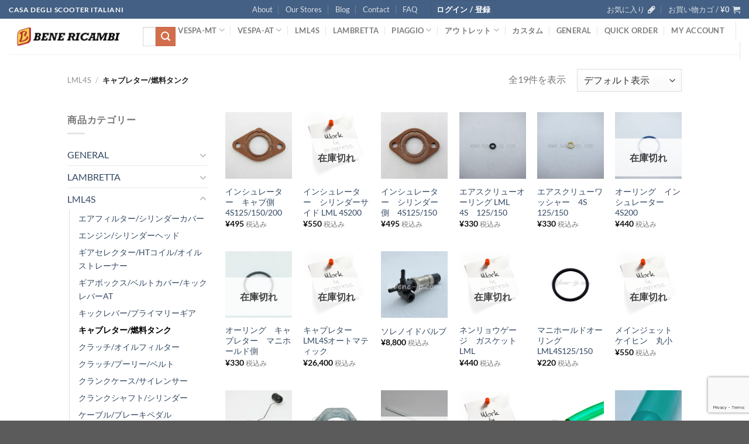

--- FILE ---
content_type: text/html; charset=UTF-8
request_url: https://www.benericambi.com/product-category/lml4s/lml4s_carburetor/
body_size: 53027
content:
<!DOCTYPE html>
<html lang="ja" class="loading-site no-js">
<head>
	<meta charset="UTF-8" />
	<link rel="profile" href="http://gmpg.org/xfn/11" />
	<link rel="pingback" href="https://www.benericambi.com/xmlrpc.php" />

					<script>document.documentElement.className = document.documentElement.className + ' yes-js js_active js'</script>
			<script>(function(html){html.className = html.className.replace(/\bno-js\b/,'js')})(document.documentElement);</script>
<title>キャブレター/燃料タンク &#8211; BENERICAMBI</title>
<meta name='robots' content='max-image-preview:large' />
	<style>img:is([sizes="auto" i], [sizes^="auto," i]) { contain-intrinsic-size: 3000px 1500px }</style>
	<meta name="viewport" content="width=device-width, initial-scale=1" /><script>window._wca = window._wca || [];</script>
<link rel='dns-prefetch' href='//stats.wp.com' />
<link rel='preconnect' href='//i0.wp.com' />
<link rel='preconnect' href='//c0.wp.com' />
<link rel='prefetch' href='https://www.benericambi.com/wp-content/themes/flatsome/assets/js/flatsome.js?ver=e1ad26bd5672989785e1' />
<link rel='prefetch' href='https://www.benericambi.com/wp-content/themes/flatsome/assets/js/chunk.slider.js?ver=3.19.9' />
<link rel='prefetch' href='https://www.benericambi.com/wp-content/themes/flatsome/assets/js/chunk.popups.js?ver=3.19.9' />
<link rel='prefetch' href='https://www.benericambi.com/wp-content/themes/flatsome/assets/js/chunk.tooltips.js?ver=3.19.9' />
<link rel='prefetch' href='https://www.benericambi.com/wp-content/themes/flatsome/assets/js/woocommerce.js?ver=dd6035ce106022a74757' />
<link rel="alternate" type="application/rss+xml" title="BENERICAMBI &raquo; フィード" href="https://www.benericambi.com/feed/" />
<link rel="alternate" type="application/rss+xml" title="BENERICAMBI &raquo; コメントフィード" href="https://www.benericambi.com/comments/feed/" />
<link rel="alternate" type="application/rss+xml" title="BENERICAMBI &raquo; キャブレター/燃料タンク カテゴリー のフィード" href="https://www.benericambi.com/product-category/lml4s/lml4s_carburetor/feed/" />
<script>
window._wpemojiSettings = {"baseUrl":"https:\/\/s.w.org\/images\/core\/emoji\/15.0.3\/72x72\/","ext":".png","svgUrl":"https:\/\/s.w.org\/images\/core\/emoji\/15.0.3\/svg\/","svgExt":".svg","source":{"concatemoji":"https:\/\/www.benericambi.com\/wp-includes\/js\/wp-emoji-release.min.js?ver=6.7.4"}};
/*! This file is auto-generated */
!function(i,n){var o,s,e;function c(e){try{var t={supportTests:e,timestamp:(new Date).valueOf()};sessionStorage.setItem(o,JSON.stringify(t))}catch(e){}}function p(e,t,n){e.clearRect(0,0,e.canvas.width,e.canvas.height),e.fillText(t,0,0);var t=new Uint32Array(e.getImageData(0,0,e.canvas.width,e.canvas.height).data),r=(e.clearRect(0,0,e.canvas.width,e.canvas.height),e.fillText(n,0,0),new Uint32Array(e.getImageData(0,0,e.canvas.width,e.canvas.height).data));return t.every(function(e,t){return e===r[t]})}function u(e,t,n){switch(t){case"flag":return n(e,"\ud83c\udff3\ufe0f\u200d\u26a7\ufe0f","\ud83c\udff3\ufe0f\u200b\u26a7\ufe0f")?!1:!n(e,"\ud83c\uddfa\ud83c\uddf3","\ud83c\uddfa\u200b\ud83c\uddf3")&&!n(e,"\ud83c\udff4\udb40\udc67\udb40\udc62\udb40\udc65\udb40\udc6e\udb40\udc67\udb40\udc7f","\ud83c\udff4\u200b\udb40\udc67\u200b\udb40\udc62\u200b\udb40\udc65\u200b\udb40\udc6e\u200b\udb40\udc67\u200b\udb40\udc7f");case"emoji":return!n(e,"\ud83d\udc26\u200d\u2b1b","\ud83d\udc26\u200b\u2b1b")}return!1}function f(e,t,n){var r="undefined"!=typeof WorkerGlobalScope&&self instanceof WorkerGlobalScope?new OffscreenCanvas(300,150):i.createElement("canvas"),a=r.getContext("2d",{willReadFrequently:!0}),o=(a.textBaseline="top",a.font="600 32px Arial",{});return e.forEach(function(e){o[e]=t(a,e,n)}),o}function t(e){var t=i.createElement("script");t.src=e,t.defer=!0,i.head.appendChild(t)}"undefined"!=typeof Promise&&(o="wpEmojiSettingsSupports",s=["flag","emoji"],n.supports={everything:!0,everythingExceptFlag:!0},e=new Promise(function(e){i.addEventListener("DOMContentLoaded",e,{once:!0})}),new Promise(function(t){var n=function(){try{var e=JSON.parse(sessionStorage.getItem(o));if("object"==typeof e&&"number"==typeof e.timestamp&&(new Date).valueOf()<e.timestamp+604800&&"object"==typeof e.supportTests)return e.supportTests}catch(e){}return null}();if(!n){if("undefined"!=typeof Worker&&"undefined"!=typeof OffscreenCanvas&&"undefined"!=typeof URL&&URL.createObjectURL&&"undefined"!=typeof Blob)try{var e="postMessage("+f.toString()+"("+[JSON.stringify(s),u.toString(),p.toString()].join(",")+"));",r=new Blob([e],{type:"text/javascript"}),a=new Worker(URL.createObjectURL(r),{name:"wpTestEmojiSupports"});return void(a.onmessage=function(e){c(n=e.data),a.terminate(),t(n)})}catch(e){}c(n=f(s,u,p))}t(n)}).then(function(e){for(var t in e)n.supports[t]=e[t],n.supports.everything=n.supports.everything&&n.supports[t],"flag"!==t&&(n.supports.everythingExceptFlag=n.supports.everythingExceptFlag&&n.supports[t]);n.supports.everythingExceptFlag=n.supports.everythingExceptFlag&&!n.supports.flag,n.DOMReady=!1,n.readyCallback=function(){n.DOMReady=!0}}).then(function(){return e}).then(function(){var e;n.supports.everything||(n.readyCallback(),(e=n.source||{}).concatemoji?t(e.concatemoji):e.wpemoji&&e.twemoji&&(t(e.twemoji),t(e.wpemoji)))}))}((window,document),window._wpemojiSettings);
</script>
<style id='wp-emoji-styles-inline-css' type='text/css'>

	img.wp-smiley, img.emoji {
		display: inline !important;
		border: none !important;
		box-shadow: none !important;
		height: 1em !important;
		width: 1em !important;
		margin: 0 0.07em !important;
		vertical-align: -0.1em !important;
		background: none !important;
		padding: 0 !important;
	}
</style>
<style id='wp-block-library-inline-css' type='text/css'>
:root{--wp-admin-theme-color:#007cba;--wp-admin-theme-color--rgb:0,124,186;--wp-admin-theme-color-darker-10:#006ba1;--wp-admin-theme-color-darker-10--rgb:0,107,161;--wp-admin-theme-color-darker-20:#005a87;--wp-admin-theme-color-darker-20--rgb:0,90,135;--wp-admin-border-width-focus:2px;--wp-block-synced-color:#7a00df;--wp-block-synced-color--rgb:122,0,223;--wp-bound-block-color:var(--wp-block-synced-color)}@media (min-resolution:192dpi){:root{--wp-admin-border-width-focus:1.5px}}.wp-element-button{cursor:pointer}:root{--wp--preset--font-size--normal:16px;--wp--preset--font-size--huge:42px}:root .has-very-light-gray-background-color{background-color:#eee}:root .has-very-dark-gray-background-color{background-color:#313131}:root .has-very-light-gray-color{color:#eee}:root .has-very-dark-gray-color{color:#313131}:root .has-vivid-green-cyan-to-vivid-cyan-blue-gradient-background{background:linear-gradient(135deg,#00d084,#0693e3)}:root .has-purple-crush-gradient-background{background:linear-gradient(135deg,#34e2e4,#4721fb 50%,#ab1dfe)}:root .has-hazy-dawn-gradient-background{background:linear-gradient(135deg,#faaca8,#dad0ec)}:root .has-subdued-olive-gradient-background{background:linear-gradient(135deg,#fafae1,#67a671)}:root .has-atomic-cream-gradient-background{background:linear-gradient(135deg,#fdd79a,#004a59)}:root .has-nightshade-gradient-background{background:linear-gradient(135deg,#330968,#31cdcf)}:root .has-midnight-gradient-background{background:linear-gradient(135deg,#020381,#2874fc)}.has-regular-font-size{font-size:1em}.has-larger-font-size{font-size:2.625em}.has-normal-font-size{font-size:var(--wp--preset--font-size--normal)}.has-huge-font-size{font-size:var(--wp--preset--font-size--huge)}.has-text-align-center{text-align:center}.has-text-align-left{text-align:left}.has-text-align-right{text-align:right}#end-resizable-editor-section{display:none}.aligncenter{clear:both}.items-justified-left{justify-content:flex-start}.items-justified-center{justify-content:center}.items-justified-right{justify-content:flex-end}.items-justified-space-between{justify-content:space-between}.screen-reader-text{border:0;clip:rect(1px,1px,1px,1px);clip-path:inset(50%);height:1px;margin:-1px;overflow:hidden;padding:0;position:absolute;width:1px;word-wrap:normal!important}.screen-reader-text:focus{background-color:#ddd;clip:auto!important;clip-path:none;color:#444;display:block;font-size:1em;height:auto;left:5px;line-height:normal;padding:15px 23px 14px;text-decoration:none;top:5px;width:auto;z-index:100000}html :where(.has-border-color){border-style:solid}html :where([style*=border-top-color]){border-top-style:solid}html :where([style*=border-right-color]){border-right-style:solid}html :where([style*=border-bottom-color]){border-bottom-style:solid}html :where([style*=border-left-color]){border-left-style:solid}html :where([style*=border-width]){border-style:solid}html :where([style*=border-top-width]){border-top-style:solid}html :where([style*=border-right-width]){border-right-style:solid}html :where([style*=border-bottom-width]){border-bottom-style:solid}html :where([style*=border-left-width]){border-left-style:solid}html :where(img[class*=wp-image-]){height:auto;max-width:100%}:where(figure){margin:0 0 1em}html :where(.is-position-sticky){--wp-admin--admin-bar--position-offset:var(--wp-admin--admin-bar--height,0px)}@media screen and (max-width:600px){html :where(.is-position-sticky){--wp-admin--admin-bar--position-offset:0px}}
</style>
<link rel='stylesheet' id='contact-form-7-css' href='https://www.benericambi.com/wp-content/plugins/contact-form-7/includes/css/styles.css?ver=6.0.3' type='text/css' media='all' />
<style id='woocommerce-inline-inline-css' type='text/css'>
.woocommerce form .form-row .required { visibility: visible; }
</style>
<link rel='stylesheet' id='woo-variation-gallery-slider-css' href='https://www.benericambi.com/wp-content/plugins/woo-variation-gallery/assets/css/slick.min.css?ver=1.8.1' type='text/css' media='all' />
<link rel='stylesheet' id='dashicons-css' href='https://c0.wp.com/c/6.7.4/wp-includes/css/dashicons.min.css' type='text/css' media='all' />
<style id='dashicons-inline-css' type='text/css'>
[data-font="Dashicons"]:before {font-family: 'Dashicons' !important;content: attr(data-icon) !important;speak: none !important;font-weight: normal !important;font-variant: normal !important;text-transform: none !important;line-height: 1 !important;font-style: normal !important;-webkit-font-smoothing: antialiased !important;-moz-osx-font-smoothing: grayscale !important;}
</style>
<link rel='stylesheet' id='woo-variation-gallery-css' href='https://www.benericambi.com/wp-content/plugins/woo-variation-gallery/assets/css/frontend.min.css?ver=1739336807' type='text/css' media='all' />
<style id='woo-variation-gallery-inline-css' type='text/css'>
:root {--wvg-thumbnail-item: 4;--wvg-thumbnail-item-gap: 0px;--wvg-single-image-size: 510px;--wvg-gallery-width: 100%;--wvg-gallery-margin: 30px;}/* Default Width */.woo-variation-product-gallery {max-width: 100% !important;width: 100%;}/* Medium Devices, Desktops *//* Small Devices, Tablets */@media only screen and (max-width: 768px) {.woo-variation-product-gallery {width: 720px;max-width: 100% !important;}}/* Extra Small Devices, Phones */@media only screen and (max-width: 480px) {.woo-variation-product-gallery {width: 320px;max-width: 100% !important;}}
</style>
<link rel='stylesheet' id='brands-styles-css' href='https://c0.wp.com/p/woocommerce/9.6.3/assets/css/brands.css' type='text/css' media='all' />
<link rel='stylesheet' id='wc-gateway-linepay-smart-payment-buttons-css' href='https://www.benericambi.com/wp-content/plugins/woocommerce-for-japan/assets/css/linepay_button.css?ver=6.7.4' type='text/css' media='all' />
<link rel='stylesheet' id='flatsome-woocommerce-wishlist-css' href='https://www.benericambi.com/wp-content/themes/flatsome/inc/integrations/wc-yith-wishlist/wishlist.css?ver=3.19.9' type='text/css' media='all' />
<link rel='stylesheet' id='pwb-styles-frontend-css' href='https://www.benericambi.com/wp-content/plugins/perfect-woocommerce-brands/build/frontend/css/style.css?ver=3.4.9' type='text/css' media='all' />
<link rel='stylesheet' id='wpce-main-style-css' href='https://www.benericambi.com/wp-content/plugins/woo-parts-compatibility-editor/assets/css/style.css?ver=6.7.4' type='text/css' media='all' />
<link rel='stylesheet' id='flatsome-main-css' href='https://www.benericambi.com/wp-content/themes/flatsome/assets/css/flatsome.css?ver=3.19.9' type='text/css' media='all' />
<style id='flatsome-main-inline-css' type='text/css'>
@font-face {
				font-family: "fl-icons";
				font-display: block;
				src: url(https://www.benericambi.com/wp-content/themes/flatsome/assets/css/icons/fl-icons.eot?v=3.19.9);
				src:
					url(https://www.benericambi.com/wp-content/themes/flatsome/assets/css/icons/fl-icons.eot#iefix?v=3.19.9) format("embedded-opentype"),
					url(https://www.benericambi.com/wp-content/themes/flatsome/assets/css/icons/fl-icons.woff2?v=3.19.9) format("woff2"),
					url(https://www.benericambi.com/wp-content/themes/flatsome/assets/css/icons/fl-icons.ttf?v=3.19.9) format("truetype"),
					url(https://www.benericambi.com/wp-content/themes/flatsome/assets/css/icons/fl-icons.woff?v=3.19.9) format("woff"),
					url(https://www.benericambi.com/wp-content/themes/flatsome/assets/css/icons/fl-icons.svg?v=3.19.9#fl-icons) format("svg");
			}
</style>
<link rel='stylesheet' id='flatsome-shop-css' href='https://www.benericambi.com/wp-content/themes/flatsome/assets/css/flatsome-shop.css?ver=3.19.9' type='text/css' media='all' />
<link rel='stylesheet' id='flatsome-style-css' href='https://www.benericambi.com/wp-content/themes/flatsome-child/style.css?ver=3.0' type='text/css' media='all' />
<script type="text/template" id="tmpl-variation-template">
	<div class="woocommerce-variation-description">{{{ data.variation.variation_description }}}</div>
	<div class="woocommerce-variation-price">{{{ data.variation.price_html }}}</div>
	<div class="woocommerce-variation-availability">{{{ data.variation.availability_html }}}</div>
</script>
<script type="text/template" id="tmpl-unavailable-variation-template">
	<p role="alert">この商品は対応しておりません。異なる組み合わせを選択してください。</p>
</script>
<script src="https://c0.wp.com/c/6.7.4/wp-includes/js/jquery/jquery.min.js" id="jquery-core-js"></script>
<script src="https://c0.wp.com/c/6.7.4/wp-includes/js/jquery/jquery-migrate.min.js" id="jquery-migrate-js"></script>
<script src="https://c0.wp.com/p/woocommerce/9.6.3/assets/js/jquery-blockui/jquery.blockUI.min.js" id="jquery-blockui-js" data-wp-strategy="defer"></script>
<script id="wc-add-to-cart-js-extra">
var wc_add_to_cart_params = {"ajax_url":"\/wp-admin\/admin-ajax.php","wc_ajax_url":"\/?wc-ajax=%%endpoint%%","i18n_view_cart":"\u304a\u8cb7\u3044\u7269\u30ab\u30b4\u3092\u8868\u793a","cart_url":"https:\/\/www.benericambi.com\/cart-2\/","is_cart":"","cart_redirect_after_add":"no"};
</script>
<script src="https://c0.wp.com/p/woocommerce/9.6.3/assets/js/frontend/add-to-cart.min.js" id="wc-add-to-cart-js" defer data-wp-strategy="defer"></script>
<script src="https://c0.wp.com/p/woocommerce/9.6.3/assets/js/js-cookie/js.cookie.min.js" id="js-cookie-js" data-wp-strategy="defer"></script>
<script src="https://c0.wp.com/c/6.7.4/wp-includes/js/underscore.min.js" id="underscore-js"></script>
<script id="wp-util-js-extra">
var _wpUtilSettings = {"ajax":{"url":"\/wp-admin\/admin-ajax.php"}};
</script>
<script src="https://c0.wp.com/c/6.7.4/wp-includes/js/wp-util.min.js" id="wp-util-js"></script>
<script src="https://stats.wp.com/s-202605.js" id="woocommerce-analytics-js" defer data-wp-strategy="defer"></script>
<script id="wpce-main-script-js-extra">
var wpce = {"ajax_url":"https:\/\/www.benericambi.com\/wp-admin\/admin-ajax.php","preloader_finder_terms":[]};
</script>
<script src="https://www.benericambi.com/wp-content/plugins/woo-parts-compatibility-editor/assets/js/scripts.js?ver=6.7.4" id="wpce-main-script-js"></script>
<link rel="https://api.w.org/" href="https://www.benericambi.com/wp-json/" /><link rel="alternate" title="JSON" type="application/json" href="https://www.benericambi.com/wp-json/wp/v2/product_cat/2958" /><link rel="EditURI" type="application/rsd+xml" title="RSD" href="https://www.benericambi.com/xmlrpc.php?rsd" />
<meta name="generator" content="WordPress 6.7.4" />
<meta name="generator" content="WooCommerce 9.6.3" />
<meta name="wwp" content="yes" />	<style>img#wpstats{display:none}</style>
			<noscript><style>.woocommerce-product-gallery{ opacity: 1 !important; }</style></noscript>
	<style class='wp-fonts-local' type='text/css'>
@font-face{font-family:Inter;font-style:normal;font-weight:300 900;font-display:fallback;src:url('https://www.benericambi.com/wp-content/plugins/woocommerce/assets/fonts/Inter-VariableFont_slnt,wght.woff2') format('woff2');font-stretch:normal;}
@font-face{font-family:Cardo;font-style:normal;font-weight:400;font-display:fallback;src:url('https://www.benericambi.com/wp-content/plugins/woocommerce/assets/fonts/cardo_normal_400.woff2') format('woff2');}
</style>
<link rel="icon" href="https://i0.wp.com/www.benericambi.com/wp-content/uploads/2021/01/benefavicon.jpg?resize=32%2C32&#038;ssl=1" sizes="32x32" />
<link rel="icon" href="https://i0.wp.com/www.benericambi.com/wp-content/uploads/2021/01/benefavicon.jpg?fit=192%2C192&#038;ssl=1" sizes="192x192" />
<link rel="apple-touch-icon" href="https://i0.wp.com/www.benericambi.com/wp-content/uploads/2021/01/benefavicon.jpg?fit=180%2C180&#038;ssl=1" />
<meta name="msapplication-TileImage" content="https://i0.wp.com/www.benericambi.com/wp-content/uploads/2021/01/benefavicon.jpg?fit=270%2C270&#038;ssl=1" />
<style id="custom-css" type="text/css">:root {--primary-color: #446084;--fs-color-primary: #446084;--fs-color-secondary: #d26e4b;--fs-color-success: #7a9c59;--fs-color-alert: #b20000;--fs-experimental-link-color: #334862;--fs-experimental-link-color-hover: #111;}.tooltipster-base {--tooltip-color: #fff;--tooltip-bg-color: #000;}.off-canvas-right .mfp-content, .off-canvas-left .mfp-content {--drawer-width: 300px;}.off-canvas .mfp-content.off-canvas-cart {--drawer-width: 360px;}.header-main{height: 61px}#logo img{max-height: 61px}#logo{width:200px;}.header-bottom{min-height: 55px}.header-top{min-height: 30px}.transparent .header-main{height: 90px}.transparent #logo img{max-height: 90px}.has-transparent + .page-title:first-of-type,.has-transparent + #main > .page-title,.has-transparent + #main > div > .page-title,.has-transparent + #main .page-header-wrapper:first-of-type .page-title{padding-top: 170px;}.header.show-on-scroll,.stuck .header-main{height:60px!important}.stuck #logo img{max-height: 60px!important}.search-form{ width: 60%;}.header-bottom {background-color: #f1f1f1}.top-bar-nav > li > a{line-height: 16px }.header-main .nav > li > a{line-height: 16px }.stuck .header-main .nav > li > a{line-height: 50px }@media (max-width: 549px) {.header-main{height: 50px}#logo img{max-height: 50px}}.nav-dropdown{border-radius:3px}.nav-dropdown{font-size:100%}body{font-family: Lato, sans-serif;}body {font-weight: 400;font-style: normal;}.nav > li > a {font-family: Lato, sans-serif;}.mobile-sidebar-levels-2 .nav > li > ul > li > a {font-family: Lato, sans-serif;}.nav > li > a,.mobile-sidebar-levels-2 .nav > li > ul > li > a {font-weight: 700;font-style: normal;}h1,h2,h3,h4,h5,h6,.heading-font, .off-canvas-center .nav-sidebar.nav-vertical > li > a{font-family: Lato, sans-serif;}h1,h2,h3,h4,h5,h6,.heading-font,.banner h1,.banner h2 {font-weight: 700;font-style: normal;}.alt-font{font-family: "Dancing Script", sans-serif;}.alt-font {font-weight: 400!important;font-style: normal!important;}@media screen and (min-width: 550px){.products .box-vertical .box-image{min-width: 247px!important;width: 247px!important;}}button[name='update_cart'] { display: none; }.nav-vertical-fly-out > li + li {border-top-width: 1px; border-top-style: solid;}/* Custom CSS */.afrsm-main-table table#tbl-shipping-method tr select{width: 100%;}.label-new.menu-item > a:after{content:"New";}.label-hot.menu-item > a:after{content:"Hot";}.label-sale.menu-item > a:after{content:"Sale";}.label-popular.menu-item > a:after{content:"人気";}</style>		<style type="text/css" id="wp-custom-css">
			.afrsm-main-table table#tbl-shipping-method tr select{width: 100%;}		</style>
		<style id="kirki-inline-styles">/* latin-ext */
@font-face {
  font-family: 'Lato';
  font-style: normal;
  font-weight: 400;
  font-display: swap;
  src: url(https://www.benericambi.com/wp-content/fonts/lato/S6uyw4BMUTPHjxAwXjeu.woff2) format('woff2');
  unicode-range: U+0100-02BA, U+02BD-02C5, U+02C7-02CC, U+02CE-02D7, U+02DD-02FF, U+0304, U+0308, U+0329, U+1D00-1DBF, U+1E00-1E9F, U+1EF2-1EFF, U+2020, U+20A0-20AB, U+20AD-20C0, U+2113, U+2C60-2C7F, U+A720-A7FF;
}
/* latin */
@font-face {
  font-family: 'Lato';
  font-style: normal;
  font-weight: 400;
  font-display: swap;
  src: url(https://www.benericambi.com/wp-content/fonts/lato/S6uyw4BMUTPHjx4wXg.woff2) format('woff2');
  unicode-range: U+0000-00FF, U+0131, U+0152-0153, U+02BB-02BC, U+02C6, U+02DA, U+02DC, U+0304, U+0308, U+0329, U+2000-206F, U+20AC, U+2122, U+2191, U+2193, U+2212, U+2215, U+FEFF, U+FFFD;
}
/* latin-ext */
@font-face {
  font-family: 'Lato';
  font-style: normal;
  font-weight: 700;
  font-display: swap;
  src: url(https://www.benericambi.com/wp-content/fonts/lato/S6u9w4BMUTPHh6UVSwaPGR_p.woff2) format('woff2');
  unicode-range: U+0100-02BA, U+02BD-02C5, U+02C7-02CC, U+02CE-02D7, U+02DD-02FF, U+0304, U+0308, U+0329, U+1D00-1DBF, U+1E00-1E9F, U+1EF2-1EFF, U+2020, U+20A0-20AB, U+20AD-20C0, U+2113, U+2C60-2C7F, U+A720-A7FF;
}
/* latin */
@font-face {
  font-family: 'Lato';
  font-style: normal;
  font-weight: 700;
  font-display: swap;
  src: url(https://www.benericambi.com/wp-content/fonts/lato/S6u9w4BMUTPHh6UVSwiPGQ.woff2) format('woff2');
  unicode-range: U+0000-00FF, U+0131, U+0152-0153, U+02BB-02BC, U+02C6, U+02DA, U+02DC, U+0304, U+0308, U+0329, U+2000-206F, U+20AC, U+2122, U+2191, U+2193, U+2212, U+2215, U+FEFF, U+FFFD;
}/* vietnamese */
@font-face {
  font-family: 'Dancing Script';
  font-style: normal;
  font-weight: 400;
  font-display: swap;
  src: url(https://www.benericambi.com/wp-content/fonts/dancing-script/If2cXTr6YS-zF4S-kcSWSVi_sxjsohD9F50Ruu7BMSo3Rep8ltA.woff2) format('woff2');
  unicode-range: U+0102-0103, U+0110-0111, U+0128-0129, U+0168-0169, U+01A0-01A1, U+01AF-01B0, U+0300-0301, U+0303-0304, U+0308-0309, U+0323, U+0329, U+1EA0-1EF9, U+20AB;
}
/* latin-ext */
@font-face {
  font-family: 'Dancing Script';
  font-style: normal;
  font-weight: 400;
  font-display: swap;
  src: url(https://www.benericambi.com/wp-content/fonts/dancing-script/If2cXTr6YS-zF4S-kcSWSVi_sxjsohD9F50Ruu7BMSo3ROp8ltA.woff2) format('woff2');
  unicode-range: U+0100-02BA, U+02BD-02C5, U+02C7-02CC, U+02CE-02D7, U+02DD-02FF, U+0304, U+0308, U+0329, U+1D00-1DBF, U+1E00-1E9F, U+1EF2-1EFF, U+2020, U+20A0-20AB, U+20AD-20C0, U+2113, U+2C60-2C7F, U+A720-A7FF;
}
/* latin */
@font-face {
  font-family: 'Dancing Script';
  font-style: normal;
  font-weight: 400;
  font-display: swap;
  src: url(https://www.benericambi.com/wp-content/fonts/dancing-script/If2cXTr6YS-zF4S-kcSWSVi_sxjsohD9F50Ruu7BMSo3Sup8.woff2) format('woff2');
  unicode-range: U+0000-00FF, U+0131, U+0152-0153, U+02BB-02BC, U+02C6, U+02DA, U+02DC, U+0304, U+0308, U+0329, U+2000-206F, U+20AC, U+2122, U+2191, U+2193, U+2212, U+2215, U+FEFF, U+FFFD;
}</style></head>

<body class="archive tax-product_cat term-lml4s_carburetor term-2958 theme-flatsome woocommerce woocommerce-page woocommerce-no-js jps-theme-flatsome-child woo-variation-gallery woo-variation-gallery-theme-flatsome lightbox nav-dropdown-has-arrow nav-dropdown-has-shadow nav-dropdown-has-border parallax-mobile">


<a class="skip-link screen-reader-text" href="#main">Skip to content</a>

<div id="wrapper">

	
	<header id="header" class="header header-full-width has-sticky sticky-jump">
		<div class="header-wrapper">
			<div id="top-bar" class="header-top hide-for-sticky nav-dark flex-has-center">
    <div class="flex-row container">
      <div class="flex-col hide-for-medium flex-left">
          <ul class="nav nav-left medium-nav-center nav-small  nav-divided">
              <li class="html custom html_topbar_left"><strong class="uppercase">CASA  DEGLI SCOOTER ITALIANI</strong></li>          </ul>
      </div>

      <div class="flex-col hide-for-medium flex-center">
          <ul class="nav nav-center nav-small  nav-divided">
              <li id="menu-item-258" class="menu-item menu-item-type-post_type menu-item-object-page menu-item-258 menu-item-design-default"><a href="https://www.benericambi.com/elements/pages/about/" class="nav-top-link">About</a></li>
<li id="menu-item-235" class="menu-item menu-item-type-post_type menu-item-object-page menu-item-235 menu-item-design-default"><a href="https://www.benericambi.com/elements/pages/our-stores/" class="nav-top-link">Our Stores</a></li>
<li id="menu-item-259" class="menu-item menu-item-type-post_type menu-item-object-page menu-item-259 menu-item-design-default"><a href="https://www.benericambi.com/blog/" class="nav-top-link">Blog</a></li>
<li id="menu-item-260" class="menu-item menu-item-type-post_type menu-item-object-page menu-item-260 menu-item-design-default"><a href="https://www.benericambi.com/elements/pages/contact/" class="nav-top-link">Contact</a></li>
<li id="menu-item-272" class="menu-item menu-item-type-post_type menu-item-object-page menu-item-272 menu-item-design-default"><a href="https://www.benericambi.com/elements/pages/faq/" class="nav-top-link">FAQ</a></li>

<li class="account-item has-icon" >
<div class="header-button">
	<a href="https://www.benericambi.com/my-account-2/" class="nav-top-link nav-top-not-logged-in icon primary button round is-small icon primary button round is-small" title="ログイン" data-open="#login-form-popup" >
					<span>
			ログイン / 登録			</span>
				</a>


</div>

</li>
          </ul>
      </div>

      <div class="flex-col hide-for-medium flex-right">
         <ul class="nav top-bar-nav nav-right nav-small  nav-divided">
              <li class="header-wishlist-icon">
			<a href="https://www.benericambi.com/wishlist/" class="wishlist-link" title="Wishlist" >
							<span class="hide-for-medium header-wishlist-title">
				お気に入り				</span>
										<i class="wishlist-icon icon-pen-alt-fill" ></i>
					</a>
	</li>
<li class="cart-item has-icon has-dropdown">

<a href="https://www.benericambi.com/cart-2/" class="header-cart-link is-small" title="お買い物カゴ" >

<span class="header-cart-title">
   お買い物カゴ   /      <span class="cart-price"><span class="woocommerce-Price-amount amount"><bdi><span class="woocommerce-Price-currencySymbol">&yen;</span>0</bdi></span></span>
  </span>

    <i class="icon-shopping-cart"
    data-icon-label="0">
  </i>
  </a>

 <ul class="nav-dropdown nav-dropdown-bold">
    <li class="html widget_shopping_cart">
      <div class="widget_shopping_cart_content">
        

	<div class="ux-mini-cart-empty flex flex-row-col text-center pt pb">
				<div class="ux-mini-cart-empty-icon">
			<svg xmlns="http://www.w3.org/2000/svg" viewBox="0 0 17 19" style="opacity:.1;height:80px;">
				<path d="M8.5 0C6.7 0 5.3 1.2 5.3 2.7v2H2.1c-.3 0-.6.3-.7.7L0 18.2c0 .4.2.8.6.8h15.7c.4 0 .7-.3.7-.7v-.1L15.6 5.4c0-.3-.3-.6-.7-.6h-3.2v-2c0-1.6-1.4-2.8-3.2-2.8zM6.7 2.7c0-.8.8-1.4 1.8-1.4s1.8.6 1.8 1.4v2H6.7v-2zm7.5 3.4 1.3 11.5h-14L2.8 6.1h2.5v1.4c0 .4.3.7.7.7.4 0 .7-.3.7-.7V6.1h3.5v1.4c0 .4.3.7.7.7s.7-.3.7-.7V6.1h2.6z" fill-rule="evenodd" clip-rule="evenodd" fill="currentColor"></path>
			</svg>
		</div>
				<p class="woocommerce-mini-cart__empty-message empty">お買い物カゴに商品がありません。</p>
					<p class="return-to-shop">
				<a class="button primary wc-backward" href="https://www.benericambi.com/shop/">
					ショップに戻る				</a>
			</p>
				</div>


      </div>
    </li>
     </ul>

</li>
          </ul>
      </div>

            <div class="flex-col show-for-medium flex-grow">
          <ul class="nav nav-center nav-small mobile-nav  nav-divided">
              <li class="html custom html_topbar_left"><strong class="uppercase">CASA  DEGLI SCOOTER ITALIANI</strong></li><li class="menu-item menu-item-type-post_type menu-item-object-page menu-item-258 menu-item-design-default"><a href="https://www.benericambi.com/elements/pages/about/" class="nav-top-link">About</a></li>
<li class="menu-item menu-item-type-post_type menu-item-object-page menu-item-235 menu-item-design-default"><a href="https://www.benericambi.com/elements/pages/our-stores/" class="nav-top-link">Our Stores</a></li>
<li class="menu-item menu-item-type-post_type menu-item-object-page menu-item-259 menu-item-design-default"><a href="https://www.benericambi.com/blog/" class="nav-top-link">Blog</a></li>
<li class="menu-item menu-item-type-post_type menu-item-object-page menu-item-260 menu-item-design-default"><a href="https://www.benericambi.com/elements/pages/contact/" class="nav-top-link">Contact</a></li>
<li class="menu-item menu-item-type-post_type menu-item-object-page menu-item-272 menu-item-design-default"><a href="https://www.benericambi.com/elements/pages/faq/" class="nav-top-link">FAQ</a></li>
          </ul>
      </div>
      
    </div>
</div>
<div id="masthead" class="header-main ">
      <div class="header-inner flex-row container logo-left medium-logo-center" role="navigation">

          <!-- Logo -->
          <div id="logo" class="flex-col logo">
            
<!-- Header logo -->
<a href="https://www.benericambi.com/" title="BENERICAMBI - CASA DEGLI SCOOTER ITALIANI" rel="home">
		<img width="400" height="84" src="https://i0.wp.com/www.benericambi.com/wp-content/uploads/2020/03/BENERICAMBI2.png?fit=400%2C84&#038;ssl=1" class="header_logo header-logo" alt="BENERICAMBI"/><img  width="400" height="84" src="https://i0.wp.com/www.benericambi.com/wp-content/uploads/2020/03/BENERICAMBI2.png?fit=400%2C84&#038;ssl=1" class="header-logo-dark" alt="BENERICAMBI"/></a>
          </div>

          <!-- Mobile Left Elements -->
          <div class="flex-col show-for-medium flex-left">
            <ul class="mobile-nav nav nav-left ">
              <li class="nav-icon has-icon">
  		<a href="#" data-open="#main-menu" data-pos="left" data-bg="main-menu-overlay" data-color="" class="is-small" aria-label="Menu" aria-controls="main-menu" aria-expanded="false">

		  <i class="icon-menu" ></i>
		  <span class="menu-title uppercase hide-for-small">Menu</span>		</a>
	</li>
            </ul>
          </div>

          <!-- Left Elements -->
          <div class="flex-col hide-for-medium flex-left
            flex-grow">
            <ul class="header-nav header-nav-main nav nav-left  nav-divided nav-uppercase" >
              <li class="header-search-form search-form html relative has-icon">
	<div class="header-search-form-wrapper">
		<div class="searchform-wrapper ux-search-box relative is-normal"><form role="search" method="get" class="searchform" action="https://www.benericambi.com/">
	<div class="flex-row relative">
						<div class="flex-col flex-grow">
			<label class="screen-reader-text" for="woocommerce-product-search-field-0">検索対象:</label>
			<input type="search" id="woocommerce-product-search-field-0" class="search-field mb-0" placeholder="部品番号、名称等" value="" name="s" />
			<input type="hidden" name="post_type" value="product" />
					</div>
		<div class="flex-col">
			<button type="submit" value="検索" class="ux-search-submit submit-button secondary button  icon mb-0" aria-label="Submit">
				<i class="icon-search" ></i>			</button>
		</div>
	</div>
	<div class="live-search-results text-left z-top"></div>
</form>
</div>	</div>
</li>
            </ul>
          </div>

          <!-- Right Elements -->
          <div class="flex-col hide-for-medium flex-right">
            <ul class="header-nav header-nav-main nav nav-right  nav-divided nav-uppercase">
              <li id="menu-item-7611" class="menu-item menu-item-type-taxonomy menu-item-object-product_cat menu-item-has-children menu-item-7611 menu-item-design-default has-dropdown"><a href="https://www.benericambi.com/product-category/vespa-mt/" class="nav-top-link" aria-expanded="false" aria-haspopup="menu">VESPA-MT<i class="icon-angle-down" ></i></a>
<ul class="sub-menu nav-dropdown nav-dropdown-bold">
	<li id="menu-item-7615" class="menu-item menu-item-type-taxonomy menu-item-object-product_cat menu-item-7615"><a href="https://www.benericambi.com/product-category/vespa-mt/vespap-px-lml2s/">VESPAP-PX-LML2S</a></li>
	<li id="menu-item-7617" class="menu-item menu-item-type-taxonomy menu-item-object-product_cat menu-item-7617"><a href="https://www.benericambi.com/product-category/vespa-mt/vespa50s-125et3-pk/">VESPA50S-125ET3/PK</a></li>
	<li id="menu-item-7616" class="menu-item menu-item-type-taxonomy menu-item-object-product_cat menu-item-7616"><a href="https://www.benericambi.com/product-category/vespa-mt/vespa125-150-rally-gl/">VESPA125/150-RALLY-GL</a></li>
	<li id="menu-item-7618" class="menu-item menu-item-type-taxonomy menu-item-object-product_cat menu-item-7618"><a href="https://www.benericambi.com/product-category/vespa-mt/160gs-180ss/">Vespa 160GS-180SS</a></li>
	<li id="menu-item-7628" class="menu-item menu-item-type-taxonomy menu-item-object-product_cat menu-item-7628"><a href="https://www.benericambi.com/product-category/vespa-mt/vespa125-150_57-gs150/">Vespa125/150_57&#8217;/GS150</a></li>
</ul>
</li>
<li id="menu-item-7610" class="menu-item menu-item-type-taxonomy menu-item-object-product_cat menu-item-has-children menu-item-7610 menu-item-design-default has-dropdown"><a href="https://www.benericambi.com/product-category/vespa-at/" class="nav-top-link" aria-expanded="false" aria-haspopup="menu">VESPA-AT<i class="icon-angle-down" ></i></a>
<ul class="sub-menu nav-dropdown nav-dropdown-bold">
	<li id="menu-item-7624" class="menu-item menu-item-type-taxonomy menu-item-object-product_cat menu-item-7624"><a href="https://www.benericambi.com/product-category/vespa-at/gts-gt-gtv125-300/">GTS-GT-GTV125-300</a></li>
	<li id="menu-item-7625" class="menu-item menu-item-type-taxonomy menu-item-object-product_cat menu-item-7625"><a href="https://www.benericambi.com/product-category/vespa-at/lx-lxv-s/">LX/LXV/S</a></li>
	<li id="menu-item-7626" class="menu-item menu-item-type-taxonomy menu-item-object-product_cat menu-item-7626"><a href="https://www.benericambi.com/product-category/vespa-at/sprint-primavera50-150/">SPRINT/PRIMAVERA50-150</a></li>
	<li id="menu-item-7623" class="menu-item menu-item-type-taxonomy menu-item-object-product_cat menu-item-7623"><a href="https://www.benericambi.com/product-category/vespa-at/et2-4-50-150/">ET2/4-50/150</a></li>
</ul>
</li>
<li id="menu-item-7608" class="menu-item menu-item-type-taxonomy menu-item-object-product_cat current-product_cat-ancestor menu-item-7608 menu-item-design-default"><a href="https://www.benericambi.com/product-category/lml4s/" class="nav-top-link">LML4S</a></li>
<li id="menu-item-7607" class="menu-item menu-item-type-taxonomy menu-item-object-product_cat menu-item-7607 menu-item-design-default"><a href="https://www.benericambi.com/product-category/lambretta/" class="nav-top-link">LAMBRETTA</a></li>
<li id="menu-item-7609" class="menu-item menu-item-type-taxonomy menu-item-object-product_cat menu-item-has-children menu-item-7609 menu-item-design-default has-dropdown"><a href="https://www.benericambi.com/product-category/piaggio/" class="nav-top-link" aria-expanded="false" aria-haspopup="menu">PIAGGIO<i class="icon-angle-down" ></i></a>
<ul class="sub-menu nav-dropdown nav-dropdown-bold">
	<li id="menu-item-19315" class="menu-item menu-item-type-taxonomy menu-item-object-product_cat menu-item-19315"><a href="https://www.benericambi.com/product-category/piaggio/ciao-moped/">CIAO-Moped</a></li>
	<li id="menu-item-19316" class="menu-item menu-item-type-taxonomy menu-item-object-product_cat menu-item-19316"><a href="https://www.benericambi.com/product-category/piaggio/mp3-liberty-gilera/">MP3-Liberty-Gilera</a></li>
	<li id="menu-item-19314" class="menu-item menu-item-type-taxonomy menu-item-object-product_cat menu-item-19314"><a href="https://www.benericambi.com/product-category/piaggio/ape/">APE</a></li>
</ul>
</li>
<li id="menu-item-7612" class="menu-item menu-item-type-taxonomy menu-item-object-product_cat menu-item-has-children menu-item-7612 menu-item-design-default has-dropdown"><a href="https://www.benericambi.com/product-category/outlet/" class="nav-top-link" aria-expanded="false" aria-haspopup="menu">アウトレット<i class="icon-angle-down" ></i></a>
<ul class="sub-menu nav-dropdown nav-dropdown-bold">
	<li id="menu-item-19837" class="label-new menu-item menu-item-type-taxonomy menu-item-object-product_cat menu-item-19837"><a href="https://www.benericambi.com/product-category/outlet/outlet-custom/">カスタムパーツ</a></li>
	<li id="menu-item-19838" class="menu-item menu-item-type-taxonomy menu-item-object-product_cat menu-item-19838"><a href="https://www.benericambi.com/product-category/outlet/outlet-spareparts/">スペアパーツ</a></li>
</ul>
</li>
<li id="menu-item-7613" class="menu-item menu-item-type-taxonomy menu-item-object-product_cat menu-item-7613 menu-item-design-default"><a href="https://www.benericambi.com/product-category/custom/" class="nav-top-link">カスタム</a></li>
<li id="menu-item-7606" class="menu-item menu-item-type-taxonomy menu-item-object-product_cat menu-item-7606 menu-item-design-default"><a href="https://www.benericambi.com/product-category/general/" class="nav-top-link">GENERAL</a></li>
<li id="menu-item-8579" class="menu-item menu-item-type-post_type menu-item-object-page menu-item-8579 menu-item-design-default"><a href="https://www.benericambi.com/wholesale-ordering/" class="nav-top-link">Quick Order</a></li>
<li id="menu-item-10406" class="xoo-el-myaccount-menu menu-item menu-item-type-custom menu-item-object-custom menu-item-10406 menu-item-design-default"><a href="https://www.benericambi.com/my-account-2/" class="nav-top-link">My Account</a></li>
<li class="header-divider"></li><li class="header-divider"></li>            </ul>
          </div>

          <!-- Mobile Right Elements -->
          <div class="flex-col show-for-medium flex-right">
            <ul class="mobile-nav nav nav-right ">
              
<li class="account-item has-icon">
	<div class="header-button">	<a href="https://www.benericambi.com/my-account-2/" class="account-link-mobile icon primary button round is-small" title="マイアカウント" aria-label="マイアカウント" >
		<i class="icon-user" ></i>	</a>
	</div></li>
<li class="header-wishlist-icon has-icon">
		<a href="https://www.benericambi.com/wishlist/" class="wishlist-link" title="Wishlist" aria-label="Wishlist" >
		<i class="wishlist-icon icon-pen-alt-fill" ></i>
	</a>
	</li>
<li class="cart-item has-icon">


		<a href="https://www.benericambi.com/cart-2/" class="header-cart-link is-small off-canvas-toggle nav-top-link" title="お買い物カゴ" data-open="#cart-popup" data-class="off-canvas-cart" data-pos="right" >

    <i class="icon-shopping-cart"
    data-icon-label="0">
  </i>
  </a>


  <!-- Cart Sidebar Popup -->
  <div id="cart-popup" class="mfp-hide">
  <div class="cart-popup-inner inner-padding cart-popup-inner--sticky">
      <div class="cart-popup-title text-center">
          <span class="heading-font uppercase">お買い物カゴ</span>
          <div class="is-divider"></div>
      </div>
	  <div class="widget_shopping_cart">
		  <div class="widget_shopping_cart_content">
			  

	<div class="ux-mini-cart-empty flex flex-row-col text-center pt pb">
				<div class="ux-mini-cart-empty-icon">
			<svg xmlns="http://www.w3.org/2000/svg" viewBox="0 0 17 19" style="opacity:.1;height:80px;">
				<path d="M8.5 0C6.7 0 5.3 1.2 5.3 2.7v2H2.1c-.3 0-.6.3-.7.7L0 18.2c0 .4.2.8.6.8h15.7c.4 0 .7-.3.7-.7v-.1L15.6 5.4c0-.3-.3-.6-.7-.6h-3.2v-2c0-1.6-1.4-2.8-3.2-2.8zM6.7 2.7c0-.8.8-1.4 1.8-1.4s1.8.6 1.8 1.4v2H6.7v-2zm7.5 3.4 1.3 11.5h-14L2.8 6.1h2.5v1.4c0 .4.3.7.7.7.4 0 .7-.3.7-.7V6.1h3.5v1.4c0 .4.3.7.7.7s.7-.3.7-.7V6.1h2.6z" fill-rule="evenodd" clip-rule="evenodd" fill="currentColor"></path>
			</svg>
		</div>
				<p class="woocommerce-mini-cart__empty-message empty">お買い物カゴに商品がありません。</p>
					<p class="return-to-shop">
				<a class="button primary wc-backward" href="https://www.benericambi.com/shop/">
					ショップに戻る				</a>
			</p>
				</div>


		  </div>
	  </div>
               </div>
  </div>

</li>
            </ul>
          </div>

      </div>

            <div class="container"><div class="top-divider full-width"></div></div>
      </div>
<div id="wide-nav" class="header-bottom wide-nav show-for-medium">
    <div class="flex-row container">

            
            
            
                          <div class="flex-col show-for-medium flex-grow">
                  <ul class="nav header-bottom-nav nav-center mobile-nav  nav-uppercase">
                      <li class="header-search-form search-form html relative has-icon">
	<div class="header-search-form-wrapper">
		<div class="searchform-wrapper ux-search-box relative is-normal"><form role="search" method="get" class="searchform" action="https://www.benericambi.com/">
	<div class="flex-row relative">
						<div class="flex-col flex-grow">
			<label class="screen-reader-text" for="woocommerce-product-search-field-1">検索対象:</label>
			<input type="search" id="woocommerce-product-search-field-1" class="search-field mb-0" placeholder="部品番号、名称等" value="" name="s" />
			<input type="hidden" name="post_type" value="product" />
					</div>
		<div class="flex-col">
			<button type="submit" value="検索" class="ux-search-submit submit-button secondary button  icon mb-0" aria-label="Submit">
				<i class="icon-search" ></i>			</button>
		</div>
	</div>
	<div class="live-search-results text-left z-top"></div>
</form>
</div>	</div>
</li>
                  </ul>
              </div>
            
    </div>
</div>

<div class="header-bg-container fill"><div class="header-bg-image fill"></div><div class="header-bg-color fill"></div></div>		</div>
	</header>

	<div class="shop-page-title category-page-title page-title ">
	<div class="page-title-inner flex-row  medium-flex-wrap container">
		<div class="flex-col flex-grow medium-text-center">
			<div class="is-small">
	<nav class="woocommerce-breadcrumb breadcrumbs "><a href="https://www.benericambi.com/product-category/lml4s/">LML4S</a> <span class="divider">&#47;</span> キャブレター/燃料タンク</nav></div>
<div class="category-filtering category-filter-row show-for-medium">
	<a href="#" data-open="#shop-sidebar" data-visible-after="true" data-pos="left" class="filter-button uppercase plain">
		<i class="icon-equalizer"></i>
		<strong>絞り込み</strong>
	</a>
	<div class="inline-block">
			</div>
</div>
		</div>
		<div class="flex-col medium-text-center">
				<p class="woocommerce-result-count hide-for-medium" >
		全19件を表示	</p>
	<form class="woocommerce-ordering" method="get">
	<select name="orderby" class="orderby" aria-label="ストアでの注文">
					<option value="menu_order"  selected='selected'>デフォルト表示</option>
					<option value="popularity" >人気順</option>
					<option value="date" >新しい順に並べ替え</option>
					<option value="price" >価格順: 安い	高い</option>
					<option value="price-desc" >価格順: 高い	安い</option>
			</select>
	<input type="hidden" name="paged" value="1" />
	</form>
		</div>
	</div>
</div>

	<main id="main" class="">
<div class="row category-page-row">

		<div class="col large-3 hide-for-medium ">
						<div id="shop-sidebar" class="sidebar-inner col-inner">
				<aside id="woocommerce_product_categories-16" class="widget woocommerce widget_product_categories"><span class="widget-title shop-sidebar">商品カテゴリー</span><div class="is-divider small"></div><ul class="product-categories"><li class="cat-item cat-item-2882 cat-parent"><a href="https://www.benericambi.com/product-category/general/">GENERAL</a><ul class='children'>
<li class="cat-item cat-item-2992"><a href="https://www.benericambi.com/product-category/general/oil_chemical/">オイル/ケミカル類</a></li>
<li class="cat-item cat-item-2998"><a href="https://www.benericambi.com/product-category/general/keyholder_sticker_etc/">キーホルダー/パッチ/ステッカーなど</a></li>
<li class="cat-item cat-item-3250"><a href="https://www.benericambi.com/product-category/general/others-general/">その他</a></li>
<li class="cat-item cat-item-2883"><a href="https://www.benericambi.com/product-category/general/tyre/">タイヤ</a></li>
<li class="cat-item cat-item-3181"><a href="https://www.benericambi.com/product-category/general/bolts_nuts/">ボルト/ナットなど</a></li>
<li class="cat-item cat-item-3031"><a href="https://www.benericambi.com/product-category/general/miniature_car/">ミニチュアモデル</a></li>
<li class="cat-item cat-item-2915"><a href="https://www.benericambi.com/product-category/general/mirror/">ミラー</a></li>
<li class="cat-item cat-item-2949"><a href="https://www.benericambi.com/product-category/general/tools/">工具</a></li>
<li class="cat-item cat-item-3033"><a href="https://www.benericambi.com/product-category/general/books_magazine/">本、雑誌、マニュアルなどの書籍</a></li>
<li class="cat-item cat-item-3051"><a href="https://www.benericambi.com/product-category/general/fuel_etc/">燃料系</a></li>
<li class="cat-item cat-item-3251 cat-parent"><a href="https://www.benericambi.com/product-category/general/bulb/">電球</a>	<ul class='children'>
<li class="cat-item cat-item-3294"><a href="https://www.benericambi.com/product-category/general/bulb/12v/">12V</a></li>
<li class="cat-item cat-item-3293"><a href="https://www.benericambi.com/product-category/general/bulb/6v/">6V</a></li>
	</ul>
</li>
<li class="cat-item cat-item-2934"><a href="https://www.benericambi.com/product-category/general/electric_etc/">電装系</a></li>
</ul>
</li>
<li class="cat-item cat-item-2931 cat-parent"><a href="https://www.benericambi.com/product-category/lambretta/">LAMBRETTA</a><ul class='children'>
<li class="cat-item cat-item-3042"><a href="https://www.benericambi.com/product-category/lambretta/lambretta_kickpedal/">キックペダル/ドライブギア</a></li>
<li class="cat-item cat-item-3037"><a href="https://www.benericambi.com/product-category/lambretta/lml_clutch/">クラッチ/チェーン</a></li>
<li class="cat-item cat-item-3009"><a href="https://www.benericambi.com/product-category/lambretta/lambretta_crankcase/">クランクケース/シリンダー</a></li>
<li class="cat-item cat-item-3048"><a href="https://www.benericambi.com/product-category/lambretta/lambretta_crank/">クランクシャフト/ピストン</a></li>
<li class="cat-item cat-item-2982"><a href="https://www.benericambi.com/product-category/lambretta/lambretta_cable/">ケーブル/ブレーキペダル</a></li>
<li class="cat-item cat-item-2932"><a href="https://www.benericambi.com/product-category/lambretta/lambretta_flywheel/">フライホイール、HTコイル</a></li>
<li class="cat-item cat-item-3003"><a href="https://www.benericambi.com/product-category/lambretta/lambretta_fancover/">フラマグ/ファンカバー/シリンダーカバー</a></li>
<li class="cat-item cat-item-3007"><a href="https://www.benericambi.com/product-category/lambretta/lambretta_flame/">フレーム/スタンド/リアダンパー</a></li>
<li class="cat-item cat-item-3019"><a href="https://www.benericambi.com/product-category/lambretta/lambretta_panel/">フロア/パネル/フェンダー</a></li>
<li class="cat-item cat-item-2999"><a href="https://www.benericambi.com/product-category/lambretta/lambretta_drum_wheel/">フロント/リアドラム、タイヤ/ホイール</a></li>
<li class="cat-item cat-item-3024"><a href="https://www.benericambi.com/product-category/lambretta/lambretta_handle_fork/">フロントフォーク/ハンドル</a></li>
<li class="cat-item cat-item-2995"><a href="https://www.benericambi.com/product-category/lambretta/lambretta_electric/">ライト/ホーン/スィッチ/電装系</a></li>
<li class="cat-item cat-item-2944"><a href="https://www.benericambi.com/product-category/lambretta/lambretta_seat_accessory/">ロゴ/シート/アクセサリー/工具</a></li>
<li class="cat-item cat-item-2991"><a href="https://www.benericambi.com/product-category/lambretta/lambretta_carburetor/">燃料系/キャブレター/サイレンサー</a></li>
</ul>
</li>
<li class="cat-item cat-item-2866 cat-parent current-cat-parent"><a href="https://www.benericambi.com/product-category/lml4s/">LML4S</a><ul class='children'>
<li class="cat-item cat-item-3041"><a href="https://www.benericambi.com/product-category/lml4s/lml4s_airfilter/">エアフィルター/シリンダーカバー</a></li>
<li class="cat-item cat-item-3027"><a href="https://www.benericambi.com/product-category/lml4s/lml4s_engine/">エンジン/シリンダーヘッド</a></li>
<li class="cat-item cat-item-2960"><a href="https://www.benericambi.com/product-category/lml4s/lml4s_gearselector/">ギアセレクター/HTコイル/オイルストレーナー</a></li>
<li class="cat-item cat-item-3032"><a href="https://www.benericambi.com/product-category/lml4s/lml4sat_gearbox/">ギアボックス/ベルトカバー/キックレバーAT</a></li>
<li class="cat-item cat-item-2938"><a href="https://www.benericambi.com/product-category/lml4s/lml4s_kiecklever/">キックレバー/プライマリーギア</a></li>
<li class="cat-item cat-item-2958 current-cat"><a href="https://www.benericambi.com/product-category/lml4s/lml4s_carburetor/">キャブレター/燃料タンク</a></li>
<li class="cat-item cat-item-2885"><a href="https://www.benericambi.com/product-category/lml4s/lml4s_clutch/">クラッチ/オイルフィルター</a></li>
<li class="cat-item cat-item-3026"><a href="https://www.benericambi.com/product-category/lml4s/lml4sat_clutchbelt/">クラッチ/プーリー/ベルト</a></li>
<li class="cat-item cat-item-2880"><a href="https://www.benericambi.com/product-category/lml4s/lml4s_crankcase/">クランクケース/サイレンサー</a></li>
<li class="cat-item cat-item-2879"><a href="https://www.benericambi.com/product-category/lml4s/lml4s_crankshaft/">クランクシャフト/シリンダー</a></li>
<li class="cat-item cat-item-2867"><a href="https://www.benericambi.com/product-category/lml4s/%e3%82%b1%e3%83%bc%e3%83%96%e3%83%ab-%e3%83%96%e3%83%ac%e3%83%bc%e3%82%ad%e3%83%9a%e3%83%80%e3%83%ab-lml4s/">ケーブル/ブレーキペダル</a></li>
<li class="cat-item cat-item-3047"><a href="https://www.benericambi.com/product-category/lml4s/lml4s_shock/">ショックアブソーバー</a></li>
<li class="cat-item cat-item-3040"><a href="https://www.benericambi.com/product-category/lml4s/lml4s_chain/">タイミングチェーン/スプロケット/オイルポンプ</a></li>
<li class="cat-item cat-item-2957"><a href="https://www.benericambi.com/product-category/lml4s/lml4s_wheel/">タイヤ/ホイール/工具</a></li>
<li class="cat-item cat-item-2907"><a href="https://www.benericambi.com/product-category/lml4s/lml4s_handle/">ハンドル/ミラー</a></li>
<li class="cat-item cat-item-2986"><a href="https://www.benericambi.com/product-category/lml4s/lml4s_flywheel/">フライホイール/ファンカバー/セルモーター</a></li>
<li class="cat-item cat-item-2911"><a href="https://www.benericambi.com/product-category/lml4s/lml4s_flame/">フレーム/シート/カバー</a></li>
<li class="cat-item cat-item-2985"><a href="https://www.benericambi.com/product-category/lml4s/lml4s_floor/">フロア/スタンド</a></li>
<li class="cat-item cat-item-2954"><a href="https://www.benericambi.com/product-category/lml4s/lml4s_fender/">フロントフェンダー/フォーク/ブレーキ</a></li>
<li class="cat-item cat-item-2922"><a href="https://www.benericambi.com/product-category/lml4s/lml4s_electric/">ライト/スィッチ/電装系</a></li>
<li class="cat-item cat-item-2959"><a href="https://www.benericambi.com/product-category/lml4s/lml4s_driveshaft/">リアドライブシャフト/リアドラム</a></li>
</ul>
</li>
<li class="cat-item cat-item-2925 cat-parent"><a href="https://www.benericambi.com/product-category/piaggio/">PIAGGIO</a><ul class='children'>
<li class="cat-item cat-item-2926"><a href="https://www.benericambi.com/product-category/piaggio/ape/">APE</a></li>
<li class="cat-item cat-item-3004"><a href="https://www.benericambi.com/product-category/piaggio/ciao-moped/">CIAO-Moped</a></li>
<li class="cat-item cat-item-2989 cat-parent"><a href="https://www.benericambi.com/product-category/piaggio/mp3-liberty-gilera/">MP3-Liberty-Gilera</a>	<ul class='children'>
<li class="cat-item cat-item-3171"><a href="https://www.benericambi.com/product-category/piaggio/mp3-liberty-gilera/eng/">エンジン</a></li>
<li class="cat-item cat-item-3173"><a href="https://www.benericambi.com/product-category/piaggio/mp3-liberty-gilera/others/">その他</a></li>
<li class="cat-item cat-item-3172"><a href="https://www.benericambi.com/product-category/piaggio/mp3-liberty-gilera/chasiss/">足回り</a></li>
	</ul>
</li>
<li class="cat-item cat-item-3246"><a href="https://www.benericambi.com/product-category/piaggio/other_at/">OTHER AT</a></li>
</ul>
</li>
<li class="cat-item cat-item-2891 cat-parent"><a href="https://www.benericambi.com/product-category/vespa-at/">VESPA-AT</a><ul class='children'>
<li class="cat-item cat-item-2902 cat-parent"><a href="https://www.benericambi.com/product-category/vespa-at/et2-4-50-150/">ET2/4-50/150</a>	<ul class='children'>
<li class="cat-item cat-item-3014"><a href="https://www.benericambi.com/product-category/vespa-at/et2-4-50-150/et4_engine/">エンジン/燃料系</a></li>
<li class="cat-item cat-item-2987"><a href="https://www.benericambi.com/product-category/vespa-at/et2-4-50-150/et4_clutch/">クラッチ/ドライブ/ギア</a></li>
<li class="cat-item cat-item-2983"><a href="https://www.benericambi.com/product-category/vespa-at/et2-4-50-150/et4_flame/">フレーム/ハンドル</a></li>
<li class="cat-item cat-item-2964"><a href="https://www.benericambi.com/product-category/vespa-at/et2-4-50-150/et4_fender/">フロントハブ/フェンダー/フォーク</a></li>
<li class="cat-item cat-item-3277"><a href="https://www.benericambi.com/product-category/vespa-at/et2-4-50-150/et4_wheel/">ホイール/タイヤ</a></li>
<li class="cat-item cat-item-3043"><a href="https://www.benericambi.com/product-category/vespa-at/et2-4-50-150/et4_brake/">リアブレーキ/ショックアブソーバー</a></li>
<li class="cat-item cat-item-2903"><a href="https://www.benericambi.com/product-category/vespa-at/et2-4-50-150/et4_electric/">電装系</a></li>
	</ul>
</li>
<li class="cat-item cat-item-2892 cat-parent"><a href="https://www.benericambi.com/product-category/vespa-at/gts-gt-gtv125-300/">GTS-GT-GTV125-300</a>	<ul class='children'>
<li class="cat-item cat-item-3011"><a href="https://www.benericambi.com/product-category/vespa-at/gts-gt-gtv125-300/gts_engine/">エンジン/燃料</a></li>
<li class="cat-item cat-item-2899"><a href="https://www.benericambi.com/product-category/vespa-at/gts-gt-gtv125-300/gts_clutch/">クラッチ/ドライブ/ギア</a></li>
<li class="cat-item cat-item-2980"><a href="https://www.benericambi.com/product-category/vespa-at/gts-gt-gtv125-300/gts_flame/">フレーム/ハンドル</a></li>
<li class="cat-item cat-item-2966"><a href="https://www.benericambi.com/product-category/vespa-at/gts-gt-gtv125-300/gts_fender/">フロントハブ/フェンダー/フォーク</a></li>
<li class="cat-item cat-item-2893"><a href="https://www.benericambi.com/product-category/vespa-at/gts-gt-gtv125-300/gts_wheel/">ホイール/タイヤ</a></li>
<li class="cat-item cat-item-3008"><a href="https://www.benericambi.com/product-category/vespa-at/gts-gt-gtv125-300/gts_shock/">リアブレーキ/ショックアブソーバー</a></li>
<li class="cat-item cat-item-2906"><a href="https://www.benericambi.com/product-category/vespa-at/gts-gt-gtv125-300/gts_electric/">電装系</a></li>
	</ul>
</li>
<li class="cat-item cat-item-2904 cat-parent"><a href="https://www.benericambi.com/product-category/vespa-at/lx-lxv-s/">LX/LXV/S</a>	<ul class='children'>
<li class="cat-item cat-item-2978"><a href="https://www.benericambi.com/product-category/vespa-at/lx-lxv-s/lx_engine/">エンジン/燃料</a></li>
<li class="cat-item cat-item-2945"><a href="https://www.benericambi.com/product-category/vespa-at/lx-lxv-s/lx_clutch/">クラッチ/ドライブ/ギア</a></li>
<li class="cat-item cat-item-2910"><a href="https://www.benericambi.com/product-category/vespa-at/lx-lxv-s/lx_flame/">フレーム/ハンドル</a></li>
<li class="cat-item cat-item-2965"><a href="https://www.benericambi.com/product-category/vespa-at/lx-lxv-s/lx_fender/">フロントハブ/フェンダー/フォーク</a></li>
<li class="cat-item cat-item-3028"><a href="https://www.benericambi.com/product-category/vespa-at/lx-lxv-s/lx_wheel/">ホイール/タイヤ</a></li>
<li class="cat-item cat-item-3044"><a href="https://www.benericambi.com/product-category/vespa-at/lx-lxv-s/lx_drive/">リアブレーキ/ドライブギア/ショックアブソーバー/</a></li>
<li class="cat-item cat-item-2905"><a href="https://www.benericambi.com/product-category/vespa-at/lx-lxv-s/lx_electric/">電装系</a></li>
	</ul>
</li>
<li class="cat-item cat-item-2946 cat-parent"><a href="https://www.benericambi.com/product-category/vespa-at/sprint-primavera50-150/">SPRINT/PRIMAVERA50-150</a>	<ul class='children'>
<li class="cat-item cat-item-3013"><a href="https://www.benericambi.com/product-category/vespa-at/sprint-primavera50-150/sprint_engine/">エンジン/燃料</a></li>
<li class="cat-item cat-item-2981"><a href="https://www.benericambi.com/product-category/vespa-at/sprint-primavera50-150/spent_cluth/">クラッチ/ドライブ/ギア</a></li>
<li class="cat-item cat-item-2947"><a href="https://www.benericambi.com/product-category/vespa-at/sprint-primavera50-150/sprint_handle/">フレーム/ハンドル</a></li>
<li class="cat-item cat-item-2967"><a href="https://www.benericambi.com/product-category/vespa-at/sprint-primavera50-150/sprint_fender/">フロントハブ/フェンダー/フォーク</a></li>
<li class="cat-item cat-item-3029"><a href="https://www.benericambi.com/product-category/vespa-at/sprint-primavera50-150/sprint_wheel/">ホイール/タイヤ</a></li>
<li class="cat-item cat-item-3015"><a href="https://www.benericambi.com/product-category/vespa-at/sprint-primavera50-150/sprint_electric/">電装系</a></li>
	</ul>
</li>
</ul>
</li>
<li class="cat-item cat-item-2849 cat-parent"><a href="https://www.benericambi.com/product-category/vespa-mt/">VESPA-MT</a><ul class='children'>
<li class="cat-item cat-item-2854 cat-parent"><a href="https://www.benericambi.com/product-category/vespa-mt/160gs-180ss/">160GS-180SS</a>	<ul class='children'>
<li class="cat-item cat-item-2927"><a href="https://www.benericambi.com/product-category/vespa-mt/160gs-180ss/gsss_htcoil/">HTコイル/ギアセレクター</a></li>
<li class="cat-item cat-item-2939"><a href="https://www.benericambi.com/product-category/vespa-mt/160gs-180ss/gsss_kicklever/">キックレバー/ギア/プライマリー</a></li>
<li class="cat-item cat-item-3025"><a href="https://www.benericambi.com/product-category/vespa-mt/160gs-180ss/gsss_carburetor/">キャブレター/エアフィルター</a></li>
<li class="cat-item cat-item-2948"><a href="https://www.benericambi.com/product-category/vespa-mt/160gs-180ss/gsss_crankcase/">クランクケース/シリンダー/サイレンサー</a></li>
<li class="cat-item cat-item-2970"><a href="https://www.benericambi.com/product-category/vespa-mt/160gs-180ss/gsss_crankshaft/">クランクシャフト/クラッチ</a></li>
<li class="cat-item cat-item-2865"><a href="https://www.benericambi.com/product-category/vespa-mt/160gs-180ss/gsss_cable/">ケーブル/リアブレーキペダル類</a></li>
<li class="cat-item cat-item-2913"><a href="https://www.benericambi.com/product-category/vespa-mt/160gs-180ss/gsss_floor/">サイドカバー/フロア/スタンド</a></li>
<li class="cat-item cat-item-2921"><a href="https://www.benericambi.com/product-category/vespa-mt/160gs-180ss/gsss_fueltank/">シート/燃料タンク/フレーム</a></li>
<li class="cat-item cat-item-2961"><a href="https://www.benericambi.com/product-category/vespa-mt/160gs-180ss/gsss_shock/">ショックアブソーバー</a></li>
<li class="cat-item cat-item-2997"><a href="https://www.benericambi.com/product-category/vespa-mt/160gs-180ss/gsss_driveshaft/">ドライブシャフト/リアドラム</a></li>
<li class="cat-item cat-item-2996"><a href="https://www.benericambi.com/product-category/vespa-mt/160gs-180ss/gsss_handle/">ハンドルバー/メーター</a></li>
<li class="cat-item cat-item-3039"><a href="https://www.benericambi.com/product-category/vespa-mt/160gs-180ss/gsss_flysheel/">フライホイール/ステータープレート</a></li>
<li class="cat-item cat-item-2855"><a href="https://www.benericambi.com/product-category/vespa-mt/160gs-180ss/gsss_fender/">フロントフェンダー/ブレーキ/フォーク</a></li>
<li class="cat-item cat-item-2940"><a href="https://www.benericambi.com/product-category/vespa-mt/160gs-180ss/gsss_wheel/">ホイール/タイヤ/工具</a></li>
<li class="cat-item cat-item-2993"><a href="https://www.benericambi.com/product-category/vespa-mt/160gs-180ss/gsss_electric/">ライト/スィッチ/電装系</a></li>
	</ul>
</li>
<li class="cat-item cat-item-2860 cat-parent"><a href="https://www.benericambi.com/product-category/vespa-mt/vespa125-150_57-gs150/">Vespa125/150_57'/GS150</a>	<ul class='children'>
<li class="cat-item cat-item-2930"><a href="https://www.benericambi.com/product-category/vespa-mt/vespa125-150_57-gs150/gs_gearselector/">ギアセレクター/HTコイル</a></li>
<li class="cat-item cat-item-2920"><a href="https://www.benericambi.com/product-category/vespa-mt/vespa125-150_57-gs150/gs_carburetor/">キャブレター/燃料タンク/シート</a></li>
<li class="cat-item cat-item-2973"><a href="https://www.benericambi.com/product-category/vespa-mt/vespa125-150_57-gs150/gs_clutch/">クラッチ/クランクシャフト</a></li>
<li class="cat-item cat-item-2963"><a href="https://www.benericambi.com/product-category/vespa-mt/vespa125-150_57-gs150/gs_crankcase/">クランクケース/シリンダー/サイレンサー</a></li>
<li class="cat-item cat-item-2979"><a href="https://www.benericambi.com/product-category/vespa-mt/vespa125-150_57-gs150/gs_cable/">ケーブル/ブレーキペダル</a></li>
<li class="cat-item cat-item-3006"><a href="https://www.benericambi.com/product-category/vespa-mt/vespa125-150_57-gs150/gs_flame/">サイドカバー/フレーム/スタンド</a></li>
<li class="cat-item cat-item-3005"><a href="https://www.benericambi.com/product-category/vespa-mt/vespa125-150_57-gs150/gs_handle/">ハンドル</a></li>
<li class="cat-item cat-item-3038"><a href="https://www.benericambi.com/product-category/vespa-mt/vespa125-150_57-gs150/gs_flywheel/">フライホイール/ステータープレート</a></li>
<li class="cat-item cat-item-3012"><a href="https://www.benericambi.com/product-category/vespa-mt/vespa125-150_57-gs150/gs_primary/">プライマリーギア/キックペダル</a></li>
<li class="cat-item cat-item-3034"><a href="https://www.benericambi.com/product-category/vespa-mt/vespa125-150_57-gs150/gs_shock/">フロント/リアダンパー　ロックキー</a></li>
<li class="cat-item cat-item-2968"><a href="https://www.benericambi.com/product-category/vespa-mt/vespa125-150_57-gs150/gs_fender/">フロントフォーク/ドラム/フェンダー</a></li>
<li class="cat-item cat-item-2942"><a href="https://www.benericambi.com/product-category/vespa-mt/vespa125-150_57-gs150/gs_wheel/">ホイール/タイヤ/工具</a></li>
<li class="cat-item cat-item-2994"><a href="https://www.benericambi.com/product-category/vespa-mt/vespa125-150_57-gs150/gs_electric/">ライト/スィッチ/電装系</a></li>
<li class="cat-item cat-item-2861"><a href="https://www.benericambi.com/product-category/vespa-mt/vespa125-150_57-gs150/gs_driveshaft/">リアドライブシャフト/ドラム</a></li>
	</ul>
</li>
<li class="cat-item cat-item-2852 cat-parent"><a href="https://www.benericambi.com/product-category/vespa-mt/vespa125-150-rally-gl/">VESPA125/150-RALLY-GL</a>	<ul class='children'>
<li class="cat-item cat-item-2928"><a href="https://www.benericambi.com/product-category/vespa-mt/vespa125-150-rally-gl/htcoil_gearselector_rally/">HTコイル/ギアセレクター</a></li>
<li class="cat-item cat-item-2990"><a href="https://www.benericambi.com/product-category/vespa-mt/vespa125-150-rally-gl/carburetor_rally/">キャブレター</a></li>
<li class="cat-item cat-item-2897"><a href="https://www.benericambi.com/product-category/vespa-mt/vespa125-150-rally-gl/crank_cylinder_rally/">クランクケース-シリンダー-サイレンサー</a></li>
<li class="cat-item cat-item-2896"><a href="https://www.benericambi.com/product-category/vespa-mt/vespa125-150-rally-gl/crankshaft_clutch_rally/">クランクシャフト/クラッチ/オイルポンプ</a></li>
<li class="cat-item cat-item-2864"><a href="https://www.benericambi.com/product-category/vespa-mt/vespa125-150-rally-gl/cable_pedal_rally/">ケーブル/ブレーキペダル</a></li>
<li class="cat-item cat-item-2878"><a href="https://www.benericambi.com/product-category/vespa-mt/vespa125-150-rally-gl/sidecover_frame_rally/">サイドカバー/フレーム/ネームロゴ類</a></li>
<li class="cat-item cat-item-2914"><a href="https://www.benericambi.com/product-category/vespa-mt/vespa125-150-rally-gl/step_stand_rally/">ステップ/スタンド</a></li>
<li class="cat-item cat-item-2868"><a href="https://www.benericambi.com/product-category/vespa-mt/vespa125-150-rally-gl/driveshaft_reardrum_rally/">ドライブシャフト/リアドラム</a></li>
<li class="cat-item cat-item-2935"><a href="https://www.benericambi.com/product-category/vespa-mt/vespa125-150-rally-gl/handle_meter_rally/">ハンドル/スピードメーター</a></li>
<li class="cat-item cat-item-2952"><a href="https://www.benericambi.com/product-category/vespa-mt/vespa125-150-rally-gl/flywheel_statorplate_rally/">フライホイール/ステータープレート</a></li>
<li class="cat-item cat-item-2863"><a href="https://www.benericambi.com/product-category/vespa-mt/vespa125-150-rally-gl/primarygear_kickpedal_rally/">プライマリーギア/キックペダル</a></li>
<li class="cat-item cat-item-2969"><a href="https://www.benericambi.com/product-category/vespa-mt/vespa125-150-rally-gl/damper_fork_rally/">フロント/リアダンパー/フォークベアリング/鍵　類</a></li>
<li class="cat-item cat-item-2853"><a href="https://www.benericambi.com/product-category/vespa-mt/vespa125-150-rally-gl/fender_drum_rally/">フロントフェンダー/フォーク/ドラム</a></li>
<li class="cat-item cat-item-2941"><a href="https://www.benericambi.com/product-category/vespa-mt/vespa125-150-rally-gl/rally_wheel/">ホイール/タイヤ/工具</a></li>
<li class="cat-item cat-item-2909"><a href="https://www.benericambi.com/product-category/vespa-mt/vespa125-150-rally-gl/rally_light/">ライト/スィッチ/ハーネス</a></li>
<li class="cat-item cat-item-2889"><a href="https://www.benericambi.com/product-category/vespa-mt/vespa125-150-rally-gl/rally_fueltank/">燃料タンク/シート類</a></li>
	</ul>
</li>
<li class="cat-item cat-item-2850 cat-parent"><a href="https://www.benericambi.com/product-category/vespa-mt/vespa50s-125et3-pk/">VESPA50S-125ET3/PK</a>	<ul class='children'>
<li class="cat-item cat-item-2916"><a href="https://www.benericambi.com/product-category/vespa-mt/vespa50s-125et3-pk/50s_carburetor/">キャブレター/サイレンサー</a></li>
<li class="cat-item cat-item-2955"><a href="https://www.benericambi.com/product-category/vespa-mt/vespa50s-125et3-pk/50s_clutch/">クラッチ/キックレバー/プライマリギア</a></li>
<li class="cat-item cat-item-2856"><a href="https://www.benericambi.com/product-category/vespa-mt/vespa50s-125et3-pk/50s_crankcase/">クランクケース/シリンダー/クランクシャフト</a></li>
<li class="cat-item cat-item-2887"><a href="https://www.benericambi.com/product-category/vespa-mt/vespa50s-125et3-pk/50s_cable/">ケーブル/ブレーキペダル類</a></li>
<li class="cat-item cat-item-2962"><a href="https://www.benericambi.com/product-category/vespa-mt/vespa50s-125et3-pk/50s_shock/">ショックアブソーバー</a></li>
<li class="cat-item cat-item-2936"><a href="https://www.benericambi.com/product-category/vespa-mt/vespa50s-125et3-pk/50s_handle/">ハンドル/スピードメーター</a></li>
<li class="cat-item cat-item-2953"><a href="https://www.benericambi.com/product-category/vespa-mt/vespa50s-125et3-pk/50s_flywheel/">フライホイール/ステータープレート/コイル</a></li>
<li class="cat-item cat-item-2908"><a href="https://www.benericambi.com/product-category/vespa-mt/vespa50s-125et3-pk/50s_step/">フレーム/ステップ/スタンド/ロゴ類</a></li>
<li class="cat-item cat-item-2851"><a href="https://www.benericambi.com/product-category/vespa-mt/vespa50s-125et3-pk/50s_fender/">フロントフェンダー/ドラム/フォーク類</a></li>
<li class="cat-item cat-item-2943"><a href="https://www.benericambi.com/product-category/vespa-mt/vespa50s-125et3-pk/50s_wheel/">ホイール/工具/スペアタイヤ</a></li>
<li class="cat-item cat-item-2933"><a href="https://www.benericambi.com/product-category/vespa-mt/vespa50s-125et3-pk/50s_electric/">ライト/スィッチ/ホーン類</a></li>
<li class="cat-item cat-item-2859"><a href="https://www.benericambi.com/product-category/vespa-mt/vespa50s-125et3-pk/50s_driveshaft/">リアドライブシャフト/ギア/ドラム</a></li>
<li class="cat-item cat-item-2894"><a href="https://www.benericambi.com/product-category/vespa-mt/vespa50s-125et3-pk/50s_tank/">燃料タンク/シート</a></li>
	</ul>
</li>
<li class="cat-item cat-item-2857 cat-parent"><a href="https://www.benericambi.com/product-category/vespa-mt/vespap-px-lml2s/">VESPAP-PX-LML2S</a>	<ul class='children'>
<li class="cat-item cat-item-2877"><a href="https://www.benericambi.com/product-category/vespa-mt/vespap-px-lml2s/px_crankcase/">エンジン/クランクケース/シリンダー/サイレンサー</a></li>
<li class="cat-item cat-item-2929"><a href="https://www.benericambi.com/product-category/vespa-mt/vespap-px-lml2s/px_gearselector/">ギアセレクター/HT /CDIコイル</a></li>
<li class="cat-item cat-item-2874"><a href="https://www.benericambi.com/product-category/vespa-mt/vespap-px-lml2s/px_carburetor/">キャブレター</a></li>
<li class="cat-item cat-item-2895"><a href="https://www.benericambi.com/product-category/vespa-mt/vespap-px-lml2s/px_crankshaft/">クランクシャフト/クラッチ/オイルポンプ</a></li>
<li class="cat-item cat-item-2886"><a href="https://www.benericambi.com/product-category/vespa-mt/vespap-px-lml2s/cable-pedal/">ケーブル/ブレーキペダル</a></li>
<li class="cat-item cat-item-2988"><a href="https://www.benericambi.com/product-category/vespa-mt/vespap-px-lml2s/px_shock/">ショックアブソーバー</a></li>
<li class="cat-item cat-item-2890"><a href="https://www.benericambi.com/product-category/vespa-mt/vespap-px-lml2s/tyre-tools/">タイヤ/車載工具</a></li>
<li class="cat-item cat-item-2937"><a href="https://www.benericambi.com/product-category/vespa-mt/vespap-px-lml2s/handle_meter/">ハンドル/メーター</a></li>
<li class="cat-item cat-item-2951"><a href="https://www.benericambi.com/product-category/vespa-mt/vespap-px-lml2s/px_flywheel/">フライホイール/ステーター/セルモーター</a></li>
<li class="cat-item cat-item-2862"><a href="https://www.benericambi.com/product-category/vespa-mt/vespap-px-lml2s/px_primary/">プライマリーギア/キックペダル</a></li>
<li class="cat-item cat-item-2912"><a href="https://www.benericambi.com/product-category/vespa-mt/vespap-px-lml2s/flame_logo_sidecover/">フレーム/ロゴ/サイドカバー</a></li>
<li class="cat-item cat-item-2881"><a href="https://www.benericambi.com/product-category/vespa-mt/vespap-px-lml2s/floor-stand/">フロア/スタンド</a></li>
<li class="cat-item cat-item-2900"><a href="https://www.benericambi.com/product-category/vespa-mt/vespap-px-lml2s/fender-drum/">フロントフェンダー/フロントドラム/フォーク</a></li>
<li class="cat-item cat-item-2901"><a href="https://www.benericambi.com/product-category/vespa-mt/vespap-px-lml2s/light-switch/">ライト/ホーン/スィッチ/電装系</a></li>
<li class="cat-item cat-item-2858"><a href="https://www.benericambi.com/product-category/vespa-mt/vespap-px-lml2s/px_driveshaft/">リアドライブシャフト/ギア/ドラム</a></li>
<li class="cat-item cat-item-2888"><a href="https://www.benericambi.com/product-category/vespa-mt/vespap-px-lml2s/px_fueltank/">燃料タンク/シート</a></li>
	</ul>
</li>
</ul>
</li>
<li class="cat-item cat-item-3045 cat-parent"><a href="https://www.benericambi.com/product-category/outlet/">アウトレット</a><ul class='children'>
<li class="cat-item cat-item-3046"><a href="https://www.benericambi.com/product-category/outlet/outlet-custom/">カスタムパーツ</a></li>
<li class="cat-item cat-item-3049"><a href="https://www.benericambi.com/product-category/outlet/outlet-spareparts/">スペアパーツ</a></li>
</ul>
</li>
<li class="cat-item cat-item-2869 cat-parent"><a href="https://www.benericambi.com/product-category/custom/">カスタム</a><ul class='children'>
<li class="cat-item cat-item-2971 cat-parent"><a href="https://www.benericambi.com/product-category/custom/lambretta_custom/">LAMBRETTA</a>	<ul class='children'>
<li class="cat-item cat-item-3255"><a href="https://www.benericambi.com/product-category/custom/lambretta_custom/lambretta_custom_engine/">エンジン</a></li>
<li class="cat-item cat-item-3002"><a href="https://www.benericambi.com/product-category/custom/lambretta_custom/lambretta_carrier/">キャリア/バンパー</a></li>
<li class="cat-item cat-item-2972"><a href="https://www.benericambi.com/product-category/custom/lambretta_custom/lambretta_custom_others/">その他</a></li>
<li class="cat-item cat-item-3023"><a href="https://www.benericambi.com/product-category/custom/lambretta_custom/lambretta_custom_rubber/">ラバーパーツ</a></li>
	</ul>
</li>
<li class="cat-item cat-item-2872 cat-parent"><a href="https://www.benericambi.com/product-category/custom/custom_lml4s/">LML 4SMT-AT</a>	<ul class='children'>
<li class="cat-item cat-item-3001"><a href="https://www.benericambi.com/product-category/custom/custom_lml4s/lmlrs_custom_engine/">エンジン/キャブレター/サイレンサー</a></li>
<li class="cat-item cat-item-2873"><a href="https://www.benericambi.com/product-category/custom/custom_lml4s/lml4s_custom_others/">その他</a></li>
	</ul>
</li>
<li class="cat-item cat-item-2974 cat-parent"><a href="https://www.benericambi.com/product-category/custom/modern-vespa/">MODERN-VESPA</a>	<ul class='children'>
<li class="cat-item cat-item-3000"><a href="https://www.benericambi.com/product-category/custom/modern-vespa/engine-modern-vespa/">エンジン</a></li>
<li class="cat-item cat-item-2977"><a href="https://www.benericambi.com/product-category/custom/modern-vespa/modern_vespa_carrier/">キャリア/バンパー</a></li>
<li class="cat-item cat-item-3035"><a href="https://www.benericambi.com/product-category/custom/modern-vespa/modern_vespa_engine/">ショックアブソーバー/ブレーキ/ホイール</a></li>
<li class="cat-item cat-item-2976"><a href="https://www.benericambi.com/product-category/custom/modern-vespa/modern_vespa_others/">その他</a></li>
<li class="cat-item cat-item-3021"><a href="https://www.benericambi.com/product-category/custom/modern-vespa/modern_vespa_rubbers/">ラバーパーツ</a></li>
<li class="cat-item cat-item-2975"><a href="https://www.benericambi.com/product-category/custom/modern-vespa/modern_vespa_flyscreen/">風防</a></li>
	</ul>
</li>
<li class="cat-item cat-item-2918 cat-parent"><a href="https://www.benericambi.com/product-category/custom/custom_rally/">VESPA RALLY/GTR/GS160</a>	<ul class='children'>
<li class="cat-item cat-item-3017"><a href="https://www.benericambi.com/product-category/custom/custom_rally/custom_rally_engine/">エンジン</a></li>
<li class="cat-item cat-item-3018"><a href="https://www.benericambi.com/product-category/custom/custom_rally/custom_rally_carburetor/">キャブレター/サイレンサー</a></li>
<li class="cat-item cat-item-2984"><a href="https://www.benericambi.com/product-category/custom/custom_rally/custom_rally_carrier/">キャリア/バンパー</a></li>
<li class="cat-item cat-item-3036"><a href="https://www.benericambi.com/product-category/custom/custom_rally/custom_rally_shock/">ショックアブソーバー</a></li>
<li class="cat-item cat-item-2919"><a href="https://www.benericambi.com/product-category/custom/custom_rally/custom_rally_others/">その他</a></li>
<li class="cat-item cat-item-2924"><a href="https://www.benericambi.com/product-category/custom/custom_rally/custom_rally_wheel/">ホイール/タイヤ</a></li>
	</ul>
</li>
<li class="cat-item cat-item-2875 cat-parent"><a href="https://www.benericambi.com/product-category/custom/custom_50s/">Vespa-50S/ET3</a>	<ul class='children'>
<li class="cat-item cat-item-2898"><a href="https://www.benericambi.com/product-category/custom/custom_50s/custom_50s_engine/">エンジン</a></li>
<li class="cat-item cat-item-3020"><a href="https://www.benericambi.com/product-category/custom/custom_50s/custom_50s_carburetor/">キャブレター/サイレンサー</a></li>
<li class="cat-item cat-item-2876"><a href="https://www.benericambi.com/product-category/custom/custom_50s/custom_50s_carrier/">キャリア/バンパー</a></li>
<li class="cat-item cat-item-3030"><a href="https://www.benericambi.com/product-category/custom/custom_50s/custom_50s_shock/">ショックアブソーバー</a></li>
<li class="cat-item cat-item-2917"><a href="https://www.benericambi.com/product-category/custom/custom_50s/custom_50s_others/">その他</a></li>
	</ul>
</li>
<li class="cat-item cat-item-2870 cat-parent"><a href="https://www.benericambi.com/product-category/custom/custom_px/">Vespa-P/PX-LML2S</a>	<ul class='children'>
<li class="cat-item cat-item-3016"><a href="https://www.benericambi.com/product-category/custom/custom_px/custom_px_engine/">エンジン</a></li>
<li class="cat-item cat-item-2950"><a href="https://www.benericambi.com/product-category/custom/custom_px/carburetor_silencer/">キャブレター/サイレンサー</a></li>
<li class="cat-item cat-item-2884"><a href="https://www.benericambi.com/product-category/custom/custom_px/carrier_bumper/">キャリア/バンパー</a></li>
<li class="cat-item cat-item-3010"><a href="https://www.benericambi.com/product-category/custom/custom_px/shockabsorber_brake/">ショックアブソーバー/ブレーキ</a></li>
<li class="cat-item cat-item-2871"><a href="https://www.benericambi.com/product-category/custom/custom_px/px_custom_others/">その他</a></li>
<li class="cat-item cat-item-2923"><a href="https://www.benericambi.com/product-category/custom/custom_px/wheel_tyre/">ホイール/タイヤ</a></li>
<li class="cat-item cat-item-3022"><a href="https://www.benericambi.com/product-category/custom/custom_px/rubber_etc/">ラバーパーツ</a></li>
<li class="cat-item cat-item-2956"><a href="https://www.benericambi.com/product-category/custom/custom_px/flyscreen/">風防</a></li>
	</ul>
</li>
</ul>
</li>
<li class="cat-item cat-item-3050"><a href="https://www.benericambi.com/product-category/manufacture/">加工</a></li>
<li class="cat-item cat-item-15"><a href="https://www.benericambi.com/product-category/%e6%9c%aa%e5%88%86%e9%a1%9e/">未分類</a></li>
</ul></aside>			</div>
					</div>

		<div class="col large-9">
		<div class="shop-container">
<div class="woocommerce-notices-wrapper"></div><div class="products row row-small large-columns-6 medium-columns-4 small-columns-3">
<div class="product-small col has-hover product type-product post-5349 status-publish first instock product_cat-lml4s product_cat-lml4s_carburetor has-post-thumbnail taxable shipping-taxable purchasable product-type-simple woo-variation-gallery-product">
	<div class="col-inner">
	
<div class="badge-container absolute left top z-1">

</div>
	<div class="product-small box ">
		<div class="box-image">
			<div class="image-fade_in_back">
				<a href="https://www.benericambi.com/product/7004802/" aria-label="インシュレーター　キャブ側　4S125/150/200">
					<img width="247" height="247" src="https://i0.wp.com/www.benericambi.com/wp-content/uploads/2020/02/4802_500A.jpg?resize=247%2C247&amp;ssl=1" class="attachment-woocommerce_thumbnail size-woocommerce_thumbnail" alt="" decoding="async" fetchpriority="high" srcset="https://i0.wp.com/www.benericambi.com/wp-content/uploads/2020/02/4802_500A.jpg?w=500&amp;ssl=1 500w, https://i0.wp.com/www.benericambi.com/wp-content/uploads/2020/02/4802_500A.jpg?resize=400%2C400&amp;ssl=1 400w, https://i0.wp.com/www.benericambi.com/wp-content/uploads/2020/02/4802_500A.jpg?resize=280%2C280&amp;ssl=1 280w, https://i0.wp.com/www.benericambi.com/wp-content/uploads/2020/02/4802_500A.jpg?resize=247%2C247&amp;ssl=1 247w, https://i0.wp.com/www.benericambi.com/wp-content/uploads/2020/02/4802_500A.jpg?resize=100%2C100&amp;ssl=1 100w, https://i0.wp.com/www.benericambi.com/wp-content/uploads/2020/02/4802_500A.jpg?resize=32%2C32&amp;ssl=1 32w" sizes="(max-width: 247px) 100vw, 247px" /><img width="247" height="247" src="https://i0.wp.com/www.benericambi.com/wp-content/uploads/2020/02/4802_500B.jpg?resize=247%2C247&amp;ssl=1" class="show-on-hover absolute fill hide-for-small back-image" alt="" decoding="async" srcset="https://i0.wp.com/www.benericambi.com/wp-content/uploads/2020/02/4802_500B.jpg?w=500&amp;ssl=1 500w, https://i0.wp.com/www.benericambi.com/wp-content/uploads/2020/02/4802_500B.jpg?resize=400%2C400&amp;ssl=1 400w, https://i0.wp.com/www.benericambi.com/wp-content/uploads/2020/02/4802_500B.jpg?resize=280%2C280&amp;ssl=1 280w, https://i0.wp.com/www.benericambi.com/wp-content/uploads/2020/02/4802_500B.jpg?resize=247%2C247&amp;ssl=1 247w, https://i0.wp.com/www.benericambi.com/wp-content/uploads/2020/02/4802_500B.jpg?resize=100%2C100&amp;ssl=1 100w, https://i0.wp.com/www.benericambi.com/wp-content/uploads/2020/02/4802_500B.jpg?resize=32%2C32&amp;ssl=1 32w" sizes="(max-width: 247px) 100vw, 247px" />				</a>
			</div>
			<div class="image-tools is-small top right show-on-hover">
						<div class="wishlist-icon">
			<button class="wishlist-button button is-outline circle icon" aria-label="Wishlist">
				<i class="icon-pen-alt-fill" ></i>			</button>
			<div class="wishlist-popup dark">
				
<div
	class="yith-wcwl-add-to-wishlist add-to-wishlist-5349 yith-wcwl-add-to-wishlist--button_default-style wishlist-fragment on-first-load"
	data-fragment-ref="5349"
	data-fragment-options="{&quot;base_url&quot;:&quot;&quot;,&quot;product_id&quot;:5349,&quot;parent_product_id&quot;:0,&quot;product_type&quot;:&quot;simple&quot;,&quot;is_single&quot;:false,&quot;in_default_wishlist&quot;:false,&quot;show_view&quot;:false,&quot;browse_wishlist_text&quot;:&quot;\u304a\u6c17\u306b\u5165\u308a\u30ea\u30b9\u30c8\u3092\u8868\u793a&quot;,&quot;already_in_wishslist_text&quot;:&quot;\u65e2\u306b\u304a\u6c17\u306b\u5165\u308a\u30ea\u30b9\u30c8\u306b\u3042\u308a\u307e\u3059\uff01&quot;,&quot;product_added_text&quot;:&quot;\u8ffd\u52a0\u3055\u308c\u307e\u3057\u305f\uff01&quot;,&quot;available_multi_wishlist&quot;:false,&quot;disable_wishlist&quot;:true,&quot;show_count&quot;:false,&quot;ajax_loading&quot;:false,&quot;loop_position&quot;:&quot;shortcode&quot;,&quot;product_image&quot;:&quot;&quot;,&quot;label_popup&quot;:&quot;\u30ea\u30b9\u30c8\u306b\u8ffd\u52a0&quot;,&quot;show_exists&quot;:false,&quot;add_to_wishlist_modal&quot;:&quot;yes&quot;,&quot;item&quot;:&quot;add_to_wishlist&quot;}"
>
									<div class="yith-wcwl-add-button">
				<a
					href="https://www.benericambi.com/my-account-2/?wishlist_notice=true&#038;add_to_wishlist=5349"
					class="disabled_item  single_ alt button theme-button-style "
					rel="nofollow"
				>
					<svg id="yith-wcwl-icon-heart" class="yith-wcwl-icon-svg" fill="currentColor" viewBox="0 0 24 24" xmlns="http://www.w3.org/2000/svg">
  <path d="m11.645 20.91-.007-.003-.022-.012a15.247 15.247 0 0 1-.383-.218 25.18 25.18 0 0 1-4.244-3.17C4.688 15.36 2.25 12.174 2.25 8.25 2.25 5.322 4.714 3 7.688 3A5.5 5.5 0 0 1 12 5.052 5.5 5.5 0 0 1 16.313 3c2.973 0 5.437 2.322 5.437 5.25 0 3.925-2.438 7.111-4.739 9.256a25.175 25.175 0 0 1-4.244 3.17 15.247 15.247 0 0 1-.383.219l-.022.012-.007.004-.003.001a.752.752 0 0 1-.704 0l-.003-.001Z"></path>
</svg>					お気に入りリストに追加				</a>
			</div>
			</div>
			</div>
		</div>
					</div>
			<div class="image-tools is-small hide-for-small bottom left show-on-hover">
							</div>
			<div class="image-tools grid-tools text-center hide-for-small bottom hover-slide-in show-on-hover">
				<a href="?add-to-cart=5349" aria-describedby="woocommerce_loop_add_to_cart_link_describedby_5349" data-quantity="1" class="add-to-cart-grid no-padding is-transparent product_type_simple add_to_cart_button ajax_add_to_cart" data-product_id="5349" data-product_sku="7004802" aria-label="お買い物カゴに追加: 「インシュレーター　キャブ側　4S125/150/200」" rel="nofollow" data-success_message="「インシュレーター　キャブ側　4S125/150/200」をお買い物カゴに追加しました"><div class="cart-icon tooltip is-small" title="お買い物カゴに追加"><strong>+</strong></div></a>	<span id="woocommerce_loop_add_to_cart_link_describedby_5349" class="screen-reader-text">
			</span>
  <a class="quick-view" data-prod="5349" href="#quick-view">クイックビュー</a>			</div>
					</div>

		<div class="box-text box-text-products">
			<div class="title-wrapper"><p class="name product-title woocommerce-loop-product__title"><a href="https://www.benericambi.com/product/7004802/" class="woocommerce-LoopProduct-link woocommerce-loop-product__link">インシュレーター　キャブ側　4S125/150/200</a></p></div><div class="price-wrapper">
	<span class="price"><span class="woocommerce-Price-amount amount"><bdi><span class="woocommerce-Price-currencySymbol">&yen;</span>495</bdi></span> <small class="woocommerce-price-suffix">税込み</small></span>
</div>		</div>
	</div>
		</div>
</div><div class="product-small col has-hover out-of-stock product type-product post-5350 status-publish outofstock product_cat-lml4s product_cat-lml4s_carburetor taxable shipping-taxable purchasable product-type-simple woo-variation-gallery-product">
	<div class="col-inner">
	
<div class="badge-container absolute left top z-1">

</div>
	<div class="product-small box ">
		<div class="box-image">
			<div class="image-fade_in_back">
				<a href="https://www.benericambi.com/product/7004377/" aria-label="インシュレーター　シリンダーサイド LML 4S200">
					<img width="247" height="247" src="https://i0.wp.com/www.benericambi.com/wp-content/uploads/woocommerce-placeholder.png?resize=247%2C247&amp;ssl=1" class="woocommerce-placeholder wp-post-image" alt="プレースホルダー" decoding="async" srcset="https://i0.wp.com/www.benericambi.com/wp-content/uploads/woocommerce-placeholder.png?w=1200&amp;ssl=1 1200w, https://i0.wp.com/www.benericambi.com/wp-content/uploads/woocommerce-placeholder.png?resize=247%2C247&amp;ssl=1 247w, https://i0.wp.com/www.benericambi.com/wp-content/uploads/woocommerce-placeholder.png?resize=100%2C100&amp;ssl=1 100w, https://i0.wp.com/www.benericambi.com/wp-content/uploads/woocommerce-placeholder.png?resize=510%2C510&amp;ssl=1 510w, https://i0.wp.com/www.benericambi.com/wp-content/uploads/woocommerce-placeholder.png?resize=300%2C300&amp;ssl=1 300w, https://i0.wp.com/www.benericambi.com/wp-content/uploads/woocommerce-placeholder.png?resize=1024%2C1024&amp;ssl=1 1024w, https://i0.wp.com/www.benericambi.com/wp-content/uploads/woocommerce-placeholder.png?resize=150%2C150&amp;ssl=1 150w, https://i0.wp.com/www.benericambi.com/wp-content/uploads/woocommerce-placeholder.png?resize=768%2C768&amp;ssl=1 768w" sizes="(max-width: 247px) 100vw, 247px" />				</a>
			</div>
			<div class="image-tools is-small top right show-on-hover">
						<div class="wishlist-icon">
			<button class="wishlist-button button is-outline circle icon" aria-label="Wishlist">
				<i class="icon-pen-alt-fill" ></i>			</button>
			<div class="wishlist-popup dark">
				
<div
	class="yith-wcwl-add-to-wishlist add-to-wishlist-5350 yith-wcwl-add-to-wishlist--button_default-style wishlist-fragment on-first-load"
	data-fragment-ref="5350"
	data-fragment-options="{&quot;base_url&quot;:&quot;&quot;,&quot;product_id&quot;:5350,&quot;parent_product_id&quot;:0,&quot;product_type&quot;:&quot;simple&quot;,&quot;is_single&quot;:false,&quot;in_default_wishlist&quot;:false,&quot;show_view&quot;:false,&quot;browse_wishlist_text&quot;:&quot;\u304a\u6c17\u306b\u5165\u308a\u30ea\u30b9\u30c8\u3092\u8868\u793a&quot;,&quot;already_in_wishslist_text&quot;:&quot;\u65e2\u306b\u304a\u6c17\u306b\u5165\u308a\u30ea\u30b9\u30c8\u306b\u3042\u308a\u307e\u3059\uff01&quot;,&quot;product_added_text&quot;:&quot;\u8ffd\u52a0\u3055\u308c\u307e\u3057\u305f\uff01&quot;,&quot;available_multi_wishlist&quot;:false,&quot;disable_wishlist&quot;:true,&quot;show_count&quot;:false,&quot;ajax_loading&quot;:false,&quot;loop_position&quot;:&quot;shortcode&quot;,&quot;product_image&quot;:&quot;&quot;,&quot;label_popup&quot;:&quot;\u30ea\u30b9\u30c8\u306b\u8ffd\u52a0&quot;,&quot;show_exists&quot;:false,&quot;add_to_wishlist_modal&quot;:&quot;yes&quot;,&quot;item&quot;:&quot;add_to_wishlist&quot;}"
>
									<div class="yith-wcwl-add-button">
				<a
					href="https://www.benericambi.com/my-account-2/?wishlist_notice=true&#038;add_to_wishlist=5350"
					class="disabled_item  single_ alt button theme-button-style "
					rel="nofollow"
				>
					<svg id="yith-wcwl-icon-heart" class="yith-wcwl-icon-svg" fill="currentColor" viewBox="0 0 24 24" xmlns="http://www.w3.org/2000/svg">
  <path d="m11.645 20.91-.007-.003-.022-.012a15.247 15.247 0 0 1-.383-.218 25.18 25.18 0 0 1-4.244-3.17C4.688 15.36 2.25 12.174 2.25 8.25 2.25 5.322 4.714 3 7.688 3A5.5 5.5 0 0 1 12 5.052 5.5 5.5 0 0 1 16.313 3c2.973 0 5.437 2.322 5.437 5.25 0 3.925-2.438 7.111-4.739 9.256a25.175 25.175 0 0 1-4.244 3.17 15.247 15.247 0 0 1-.383.219l-.022.012-.007.004-.003.001a.752.752 0 0 1-.704 0l-.003-.001Z"></path>
</svg>					お気に入りリストに追加				</a>
			</div>
			</div>
			</div>
		</div>
					</div>
			<div class="image-tools is-small hide-for-small bottom left show-on-hover">
							</div>
			<div class="image-tools grid-tools text-center hide-for-small bottom hover-slide-in show-on-hover">
				<a href="https://www.benericambi.com/product/7004377/" aria-describedby="woocommerce_loop_add_to_cart_link_describedby_5350" data-quantity="1" class="add-to-cart-grid no-padding is-transparent product_type_simple" data-product_id="5350" data-product_sku="7004377" aria-label="&ldquo;インシュレーター　シリンダーサイド LML 4S200&rdquo;の詳細を読む" rel="nofollow" data-success_message=""><div class="cart-icon tooltip is-small" title="続きを読む"><strong>+</strong></div></a>	<span id="woocommerce_loop_add_to_cart_link_describedby_5350" class="screen-reader-text">
			</span>
  <a class="quick-view" data-prod="5350" href="#quick-view">クイックビュー</a>			</div>
			<div class="out-of-stock-label">在庫切れ</div>		</div>

		<div class="box-text box-text-products">
			<div class="title-wrapper"><p class="name product-title woocommerce-loop-product__title"><a href="https://www.benericambi.com/product/7004377/" class="woocommerce-LoopProduct-link woocommerce-loop-product__link">インシュレーター　シリンダーサイド LML 4S200</a></p></div><div class="price-wrapper">
	<span class="price"><span class="woocommerce-Price-amount amount"><bdi><span class="woocommerce-Price-currencySymbol">&yen;</span>550</bdi></span> <small class="woocommerce-price-suffix">税込み</small></span>
</div>		</div>
	</div>
		</div>
</div><div class="product-small col has-hover product type-product post-5348 status-publish instock product_cat-lml4s product_cat-lml4s_carburetor has-post-thumbnail taxable shipping-taxable purchasable product-type-simple woo-variation-gallery-product">
	<div class="col-inner">
	
<div class="badge-container absolute left top z-1">

</div>
	<div class="product-small box ">
		<div class="box-image">
			<div class="image-fade_in_back">
				<a href="https://www.benericambi.com/product/7004803/" aria-label="インシュレーター　シリンダー側　4S125/150">
					<img width="247" height="247" src="https://i0.wp.com/www.benericambi.com/wp-content/uploads/2020/02/4803_500A.jpg?resize=247%2C247&amp;ssl=1" class="attachment-woocommerce_thumbnail size-woocommerce_thumbnail" alt="" decoding="async" loading="lazy" srcset="https://i0.wp.com/www.benericambi.com/wp-content/uploads/2020/02/4803_500A.jpg?w=500&amp;ssl=1 500w, https://i0.wp.com/www.benericambi.com/wp-content/uploads/2020/02/4803_500A.jpg?resize=400%2C400&amp;ssl=1 400w, https://i0.wp.com/www.benericambi.com/wp-content/uploads/2020/02/4803_500A.jpg?resize=280%2C280&amp;ssl=1 280w, https://i0.wp.com/www.benericambi.com/wp-content/uploads/2020/02/4803_500A.jpg?resize=247%2C247&amp;ssl=1 247w, https://i0.wp.com/www.benericambi.com/wp-content/uploads/2020/02/4803_500A.jpg?resize=100%2C100&amp;ssl=1 100w, https://i0.wp.com/www.benericambi.com/wp-content/uploads/2020/02/4803_500A.jpg?resize=32%2C32&amp;ssl=1 32w" sizes="auto, (max-width: 247px) 100vw, 247px" />				</a>
			</div>
			<div class="image-tools is-small top right show-on-hover">
						<div class="wishlist-icon">
			<button class="wishlist-button button is-outline circle icon" aria-label="Wishlist">
				<i class="icon-pen-alt-fill" ></i>			</button>
			<div class="wishlist-popup dark">
				
<div
	class="yith-wcwl-add-to-wishlist add-to-wishlist-5348 yith-wcwl-add-to-wishlist--button_default-style wishlist-fragment on-first-load"
	data-fragment-ref="5348"
	data-fragment-options="{&quot;base_url&quot;:&quot;&quot;,&quot;product_id&quot;:5348,&quot;parent_product_id&quot;:0,&quot;product_type&quot;:&quot;simple&quot;,&quot;is_single&quot;:false,&quot;in_default_wishlist&quot;:false,&quot;show_view&quot;:false,&quot;browse_wishlist_text&quot;:&quot;\u304a\u6c17\u306b\u5165\u308a\u30ea\u30b9\u30c8\u3092\u8868\u793a&quot;,&quot;already_in_wishslist_text&quot;:&quot;\u65e2\u306b\u304a\u6c17\u306b\u5165\u308a\u30ea\u30b9\u30c8\u306b\u3042\u308a\u307e\u3059\uff01&quot;,&quot;product_added_text&quot;:&quot;\u8ffd\u52a0\u3055\u308c\u307e\u3057\u305f\uff01&quot;,&quot;available_multi_wishlist&quot;:false,&quot;disable_wishlist&quot;:true,&quot;show_count&quot;:false,&quot;ajax_loading&quot;:false,&quot;loop_position&quot;:&quot;shortcode&quot;,&quot;product_image&quot;:&quot;&quot;,&quot;label_popup&quot;:&quot;\u30ea\u30b9\u30c8\u306b\u8ffd\u52a0&quot;,&quot;show_exists&quot;:false,&quot;add_to_wishlist_modal&quot;:&quot;yes&quot;,&quot;item&quot;:&quot;add_to_wishlist&quot;}"
>
									<div class="yith-wcwl-add-button">
				<a
					href="https://www.benericambi.com/my-account-2/?wishlist_notice=true&#038;add_to_wishlist=5348"
					class="disabled_item  single_ alt button theme-button-style "
					rel="nofollow"
				>
					<svg id="yith-wcwl-icon-heart" class="yith-wcwl-icon-svg" fill="currentColor" viewBox="0 0 24 24" xmlns="http://www.w3.org/2000/svg">
  <path d="m11.645 20.91-.007-.003-.022-.012a15.247 15.247 0 0 1-.383-.218 25.18 25.18 0 0 1-4.244-3.17C4.688 15.36 2.25 12.174 2.25 8.25 2.25 5.322 4.714 3 7.688 3A5.5 5.5 0 0 1 12 5.052 5.5 5.5 0 0 1 16.313 3c2.973 0 5.437 2.322 5.437 5.25 0 3.925-2.438 7.111-4.739 9.256a25.175 25.175 0 0 1-4.244 3.17 15.247 15.247 0 0 1-.383.219l-.022.012-.007.004-.003.001a.752.752 0 0 1-.704 0l-.003-.001Z"></path>
</svg>					お気に入りリストに追加				</a>
			</div>
			</div>
			</div>
		</div>
					</div>
			<div class="image-tools is-small hide-for-small bottom left show-on-hover">
							</div>
			<div class="image-tools grid-tools text-center hide-for-small bottom hover-slide-in show-on-hover">
				<a href="?add-to-cart=5348" aria-describedby="woocommerce_loop_add_to_cart_link_describedby_5348" data-quantity="1" class="add-to-cart-grid no-padding is-transparent product_type_simple add_to_cart_button ajax_add_to_cart" data-product_id="5348" data-product_sku="7004803" aria-label="お買い物カゴに追加: 「インシュレーター　シリンダー側　4S125/150」" rel="nofollow" data-success_message="「インシュレーター　シリンダー側　4S125/150」をお買い物カゴに追加しました"><div class="cart-icon tooltip is-small" title="お買い物カゴに追加"><strong>+</strong></div></a>	<span id="woocommerce_loop_add_to_cart_link_describedby_5348" class="screen-reader-text">
			</span>
  <a class="quick-view" data-prod="5348" href="#quick-view">クイックビュー</a>			</div>
					</div>

		<div class="box-text box-text-products">
			<div class="title-wrapper"><p class="name product-title woocommerce-loop-product__title"><a href="https://www.benericambi.com/product/7004803/" class="woocommerce-LoopProduct-link woocommerce-loop-product__link">インシュレーター　シリンダー側　4S125/150</a></p></div><div class="price-wrapper">
	<span class="price"><span class="woocommerce-Price-amount amount"><bdi><span class="woocommerce-Price-currencySymbol">&yen;</span>495</bdi></span> <small class="woocommerce-price-suffix">税込み</small></span>
</div>		</div>
	</div>
		</div>
</div><div class="product-small col has-hover product type-product post-6169 status-publish instock product_cat-lml4s product_cat-lml4s_carburetor has-post-thumbnail taxable shipping-taxable purchasable product-type-simple woo-variation-gallery-product">
	<div class="col-inner">
	
<div class="badge-container absolute left top z-1">

</div>
	<div class="product-small box ">
		<div class="box-image">
			<div class="image-fade_in_back">
				<a href="https://www.benericambi.com/product/7004142/" aria-label="エアスクリューオーリング LML 4S　125/150">
					<img width="247" height="247" src="https://i0.wp.com/www.benericambi.com/wp-content/uploads/2020/02/4142_500.jpg?resize=247%2C247&amp;ssl=1" class="attachment-woocommerce_thumbnail size-woocommerce_thumbnail" alt="" decoding="async" loading="lazy" srcset="https://i0.wp.com/www.benericambi.com/wp-content/uploads/2020/02/4142_500.jpg?w=500&amp;ssl=1 500w, https://i0.wp.com/www.benericambi.com/wp-content/uploads/2020/02/4142_500.jpg?resize=400%2C400&amp;ssl=1 400w, https://i0.wp.com/www.benericambi.com/wp-content/uploads/2020/02/4142_500.jpg?resize=280%2C280&amp;ssl=1 280w, https://i0.wp.com/www.benericambi.com/wp-content/uploads/2020/02/4142_500.jpg?resize=247%2C247&amp;ssl=1 247w, https://i0.wp.com/www.benericambi.com/wp-content/uploads/2020/02/4142_500.jpg?resize=100%2C100&amp;ssl=1 100w, https://i0.wp.com/www.benericambi.com/wp-content/uploads/2020/02/4142_500.jpg?resize=64%2C64&amp;ssl=1 64w, https://i0.wp.com/www.benericambi.com/wp-content/uploads/2020/02/4142_500.jpg?resize=32%2C32&amp;ssl=1 32w" sizes="auto, (max-width: 247px) 100vw, 247px" />				</a>
			</div>
			<div class="image-tools is-small top right show-on-hover">
						<div class="wishlist-icon">
			<button class="wishlist-button button is-outline circle icon" aria-label="Wishlist">
				<i class="icon-pen-alt-fill" ></i>			</button>
			<div class="wishlist-popup dark">
				
<div
	class="yith-wcwl-add-to-wishlist add-to-wishlist-6169 yith-wcwl-add-to-wishlist--button_default-style wishlist-fragment on-first-load"
	data-fragment-ref="6169"
	data-fragment-options="{&quot;base_url&quot;:&quot;&quot;,&quot;product_id&quot;:6169,&quot;parent_product_id&quot;:0,&quot;product_type&quot;:&quot;simple&quot;,&quot;is_single&quot;:false,&quot;in_default_wishlist&quot;:false,&quot;show_view&quot;:false,&quot;browse_wishlist_text&quot;:&quot;\u304a\u6c17\u306b\u5165\u308a\u30ea\u30b9\u30c8\u3092\u8868\u793a&quot;,&quot;already_in_wishslist_text&quot;:&quot;\u65e2\u306b\u304a\u6c17\u306b\u5165\u308a\u30ea\u30b9\u30c8\u306b\u3042\u308a\u307e\u3059\uff01&quot;,&quot;product_added_text&quot;:&quot;\u8ffd\u52a0\u3055\u308c\u307e\u3057\u305f\uff01&quot;,&quot;available_multi_wishlist&quot;:false,&quot;disable_wishlist&quot;:true,&quot;show_count&quot;:false,&quot;ajax_loading&quot;:false,&quot;loop_position&quot;:&quot;shortcode&quot;,&quot;product_image&quot;:&quot;&quot;,&quot;label_popup&quot;:&quot;\u30ea\u30b9\u30c8\u306b\u8ffd\u52a0&quot;,&quot;show_exists&quot;:false,&quot;add_to_wishlist_modal&quot;:&quot;yes&quot;,&quot;item&quot;:&quot;add_to_wishlist&quot;}"
>
									<div class="yith-wcwl-add-button">
				<a
					href="https://www.benericambi.com/my-account-2/?wishlist_notice=true&#038;add_to_wishlist=6169"
					class="disabled_item  single_ alt button theme-button-style "
					rel="nofollow"
				>
					<svg id="yith-wcwl-icon-heart" class="yith-wcwl-icon-svg" fill="currentColor" viewBox="0 0 24 24" xmlns="http://www.w3.org/2000/svg">
  <path d="m11.645 20.91-.007-.003-.022-.012a15.247 15.247 0 0 1-.383-.218 25.18 25.18 0 0 1-4.244-3.17C4.688 15.36 2.25 12.174 2.25 8.25 2.25 5.322 4.714 3 7.688 3A5.5 5.5 0 0 1 12 5.052 5.5 5.5 0 0 1 16.313 3c2.973 0 5.437 2.322 5.437 5.25 0 3.925-2.438 7.111-4.739 9.256a25.175 25.175 0 0 1-4.244 3.17 15.247 15.247 0 0 1-.383.219l-.022.012-.007.004-.003.001a.752.752 0 0 1-.704 0l-.003-.001Z"></path>
</svg>					お気に入りリストに追加				</a>
			</div>
			</div>
			</div>
		</div>
					</div>
			<div class="image-tools is-small hide-for-small bottom left show-on-hover">
							</div>
			<div class="image-tools grid-tools text-center hide-for-small bottom hover-slide-in show-on-hover">
				<a href="?add-to-cart=6169" aria-describedby="woocommerce_loop_add_to_cart_link_describedby_6169" data-quantity="1" class="add-to-cart-grid no-padding is-transparent product_type_simple add_to_cart_button ajax_add_to_cart" data-product_id="6169" data-product_sku="7004142" aria-label="お買い物カゴに追加: 「エアスクリューオーリング LML 4S　125/150」" rel="nofollow" data-success_message="「エアスクリューオーリング LML 4S　125/150」をお買い物カゴに追加しました"><div class="cart-icon tooltip is-small" title="お買い物カゴに追加"><strong>+</strong></div></a>	<span id="woocommerce_loop_add_to_cart_link_describedby_6169" class="screen-reader-text">
			</span>
  <a class="quick-view" data-prod="6169" href="#quick-view">クイックビュー</a>			</div>
					</div>

		<div class="box-text box-text-products">
			<div class="title-wrapper"><p class="name product-title woocommerce-loop-product__title"><a href="https://www.benericambi.com/product/7004142/" class="woocommerce-LoopProduct-link woocommerce-loop-product__link">エアスクリューオーリング LML 4S　125/150</a></p></div><div class="price-wrapper">
	<span class="price"><span class="woocommerce-Price-amount amount"><bdi><span class="woocommerce-Price-currencySymbol">&yen;</span>330</bdi></span> <small class="woocommerce-price-suffix">税込み</small></span>
</div>		</div>
	</div>
		</div>
</div><div class="product-small col has-hover product type-product post-6164 status-publish instock product_cat-lml4s product_cat-lml4s_carburetor has-post-thumbnail taxable shipping-taxable purchasable product-type-simple woo-variation-gallery-product">
	<div class="col-inner">
	
<div class="badge-container absolute left top z-1">

</div>
	<div class="product-small box ">
		<div class="box-image">
			<div class="image-fade_in_back">
				<a href="https://www.benericambi.com/product/7004141/" aria-label="エアスクリューワッシャー　4S 125/150">
					<img width="247" height="247" src="https://i0.wp.com/www.benericambi.com/wp-content/uploads/2020/02/4141_500.jpg?resize=247%2C247&amp;ssl=1" class="attachment-woocommerce_thumbnail size-woocommerce_thumbnail" alt="" decoding="async" loading="lazy" srcset="https://i0.wp.com/www.benericambi.com/wp-content/uploads/2020/02/4141_500.jpg?w=500&amp;ssl=1 500w, https://i0.wp.com/www.benericambi.com/wp-content/uploads/2020/02/4141_500.jpg?resize=400%2C400&amp;ssl=1 400w, https://i0.wp.com/www.benericambi.com/wp-content/uploads/2020/02/4141_500.jpg?resize=280%2C280&amp;ssl=1 280w, https://i0.wp.com/www.benericambi.com/wp-content/uploads/2020/02/4141_500.jpg?resize=247%2C247&amp;ssl=1 247w, https://i0.wp.com/www.benericambi.com/wp-content/uploads/2020/02/4141_500.jpg?resize=100%2C100&amp;ssl=1 100w, https://i0.wp.com/www.benericambi.com/wp-content/uploads/2020/02/4141_500.jpg?resize=64%2C64&amp;ssl=1 64w, https://i0.wp.com/www.benericambi.com/wp-content/uploads/2020/02/4141_500.jpg?resize=32%2C32&amp;ssl=1 32w" sizes="auto, (max-width: 247px) 100vw, 247px" />				</a>
			</div>
			<div class="image-tools is-small top right show-on-hover">
						<div class="wishlist-icon">
			<button class="wishlist-button button is-outline circle icon" aria-label="Wishlist">
				<i class="icon-pen-alt-fill" ></i>			</button>
			<div class="wishlist-popup dark">
				
<div
	class="yith-wcwl-add-to-wishlist add-to-wishlist-6164 yith-wcwl-add-to-wishlist--button_default-style wishlist-fragment on-first-load"
	data-fragment-ref="6164"
	data-fragment-options="{&quot;base_url&quot;:&quot;&quot;,&quot;product_id&quot;:6164,&quot;parent_product_id&quot;:0,&quot;product_type&quot;:&quot;simple&quot;,&quot;is_single&quot;:false,&quot;in_default_wishlist&quot;:false,&quot;show_view&quot;:false,&quot;browse_wishlist_text&quot;:&quot;\u304a\u6c17\u306b\u5165\u308a\u30ea\u30b9\u30c8\u3092\u8868\u793a&quot;,&quot;already_in_wishslist_text&quot;:&quot;\u65e2\u306b\u304a\u6c17\u306b\u5165\u308a\u30ea\u30b9\u30c8\u306b\u3042\u308a\u307e\u3059\uff01&quot;,&quot;product_added_text&quot;:&quot;\u8ffd\u52a0\u3055\u308c\u307e\u3057\u305f\uff01&quot;,&quot;available_multi_wishlist&quot;:false,&quot;disable_wishlist&quot;:true,&quot;show_count&quot;:false,&quot;ajax_loading&quot;:false,&quot;loop_position&quot;:&quot;shortcode&quot;,&quot;product_image&quot;:&quot;&quot;,&quot;label_popup&quot;:&quot;\u30ea\u30b9\u30c8\u306b\u8ffd\u52a0&quot;,&quot;show_exists&quot;:false,&quot;add_to_wishlist_modal&quot;:&quot;yes&quot;,&quot;item&quot;:&quot;add_to_wishlist&quot;}"
>
									<div class="yith-wcwl-add-button">
				<a
					href="https://www.benericambi.com/my-account-2/?wishlist_notice=true&#038;add_to_wishlist=6164"
					class="disabled_item  single_ alt button theme-button-style "
					rel="nofollow"
				>
					<svg id="yith-wcwl-icon-heart" class="yith-wcwl-icon-svg" fill="currentColor" viewBox="0 0 24 24" xmlns="http://www.w3.org/2000/svg">
  <path d="m11.645 20.91-.007-.003-.022-.012a15.247 15.247 0 0 1-.383-.218 25.18 25.18 0 0 1-4.244-3.17C4.688 15.36 2.25 12.174 2.25 8.25 2.25 5.322 4.714 3 7.688 3A5.5 5.5 0 0 1 12 5.052 5.5 5.5 0 0 1 16.313 3c2.973 0 5.437 2.322 5.437 5.25 0 3.925-2.438 7.111-4.739 9.256a25.175 25.175 0 0 1-4.244 3.17 15.247 15.247 0 0 1-.383.219l-.022.012-.007.004-.003.001a.752.752 0 0 1-.704 0l-.003-.001Z"></path>
</svg>					お気に入りリストに追加				</a>
			</div>
			</div>
			</div>
		</div>
					</div>
			<div class="image-tools is-small hide-for-small bottom left show-on-hover">
							</div>
			<div class="image-tools grid-tools text-center hide-for-small bottom hover-slide-in show-on-hover">
				<a href="?add-to-cart=6164" aria-describedby="woocommerce_loop_add_to_cart_link_describedby_6164" data-quantity="1" class="add-to-cart-grid no-padding is-transparent product_type_simple add_to_cart_button ajax_add_to_cart" data-product_id="6164" data-product_sku="7004141" aria-label="お買い物カゴに追加: 「エアスクリューワッシャー　4S 125/150」" rel="nofollow" data-success_message="「エアスクリューワッシャー　4S 125/150」をお買い物カゴに追加しました"><div class="cart-icon tooltip is-small" title="お買い物カゴに追加"><strong>+</strong></div></a>	<span id="woocommerce_loop_add_to_cart_link_describedby_6164" class="screen-reader-text">
			</span>
  <a class="quick-view" data-prod="6164" href="#quick-view">クイックビュー</a>			</div>
					</div>

		<div class="box-text box-text-products">
			<div class="title-wrapper"><p class="name product-title woocommerce-loop-product__title"><a href="https://www.benericambi.com/product/7004141/" class="woocommerce-LoopProduct-link woocommerce-loop-product__link">エアスクリューワッシャー　4S 125/150</a></p></div><div class="price-wrapper">
	<span class="price"><span class="woocommerce-Price-amount amount"><bdi><span class="woocommerce-Price-currencySymbol">&yen;</span>330</bdi></span> <small class="woocommerce-price-suffix">税込み</small></span>
</div>		</div>
	</div>
		</div>
</div><div class="product-small col has-hover out-of-stock product type-product post-5264 status-publish last outofstock product_cat-lml4s product_cat-lml4s_carburetor has-post-thumbnail taxable shipping-taxable purchasable product-type-simple woo-variation-gallery-product">
	<div class="col-inner">
	
<div class="badge-container absolute left top z-1">

</div>
	<div class="product-small box ">
		<div class="box-image">
			<div class="image-fade_in_back">
				<a href="https://www.benericambi.com/product/15004564/" aria-label="オーリング　インシュレーター　4S200">
					<img width="247" height="247" src="https://i0.wp.com/www.benericambi.com/wp-content/uploads/2020/02/4564_500.jpg?resize=247%2C247&amp;ssl=1" class="attachment-woocommerce_thumbnail size-woocommerce_thumbnail" alt="" decoding="async" loading="lazy" srcset="https://i0.wp.com/www.benericambi.com/wp-content/uploads/2020/02/4564_500.jpg?w=500&amp;ssl=1 500w, https://i0.wp.com/www.benericambi.com/wp-content/uploads/2020/02/4564_500.jpg?resize=400%2C400&amp;ssl=1 400w, https://i0.wp.com/www.benericambi.com/wp-content/uploads/2020/02/4564_500.jpg?resize=280%2C280&amp;ssl=1 280w, https://i0.wp.com/www.benericambi.com/wp-content/uploads/2020/02/4564_500.jpg?resize=247%2C247&amp;ssl=1 247w, https://i0.wp.com/www.benericambi.com/wp-content/uploads/2020/02/4564_500.jpg?resize=100%2C100&amp;ssl=1 100w, https://i0.wp.com/www.benericambi.com/wp-content/uploads/2020/02/4564_500.jpg?resize=32%2C32&amp;ssl=1 32w" sizes="auto, (max-width: 247px) 100vw, 247px" />				</a>
			</div>
			<div class="image-tools is-small top right show-on-hover">
						<div class="wishlist-icon">
			<button class="wishlist-button button is-outline circle icon" aria-label="Wishlist">
				<i class="icon-pen-alt-fill" ></i>			</button>
			<div class="wishlist-popup dark">
				
<div
	class="yith-wcwl-add-to-wishlist add-to-wishlist-5264 yith-wcwl-add-to-wishlist--button_default-style wishlist-fragment on-first-load"
	data-fragment-ref="5264"
	data-fragment-options="{&quot;base_url&quot;:&quot;&quot;,&quot;product_id&quot;:5264,&quot;parent_product_id&quot;:0,&quot;product_type&quot;:&quot;simple&quot;,&quot;is_single&quot;:false,&quot;in_default_wishlist&quot;:false,&quot;show_view&quot;:false,&quot;browse_wishlist_text&quot;:&quot;\u304a\u6c17\u306b\u5165\u308a\u30ea\u30b9\u30c8\u3092\u8868\u793a&quot;,&quot;already_in_wishslist_text&quot;:&quot;\u65e2\u306b\u304a\u6c17\u306b\u5165\u308a\u30ea\u30b9\u30c8\u306b\u3042\u308a\u307e\u3059\uff01&quot;,&quot;product_added_text&quot;:&quot;\u8ffd\u52a0\u3055\u308c\u307e\u3057\u305f\uff01&quot;,&quot;available_multi_wishlist&quot;:false,&quot;disable_wishlist&quot;:true,&quot;show_count&quot;:false,&quot;ajax_loading&quot;:false,&quot;loop_position&quot;:&quot;shortcode&quot;,&quot;product_image&quot;:&quot;&quot;,&quot;label_popup&quot;:&quot;\u30ea\u30b9\u30c8\u306b\u8ffd\u52a0&quot;,&quot;show_exists&quot;:false,&quot;add_to_wishlist_modal&quot;:&quot;yes&quot;,&quot;item&quot;:&quot;add_to_wishlist&quot;}"
>
									<div class="yith-wcwl-add-button">
				<a
					href="https://www.benericambi.com/my-account-2/?wishlist_notice=true&#038;add_to_wishlist=5264"
					class="disabled_item  single_ alt button theme-button-style "
					rel="nofollow"
				>
					<svg id="yith-wcwl-icon-heart" class="yith-wcwl-icon-svg" fill="currentColor" viewBox="0 0 24 24" xmlns="http://www.w3.org/2000/svg">
  <path d="m11.645 20.91-.007-.003-.022-.012a15.247 15.247 0 0 1-.383-.218 25.18 25.18 0 0 1-4.244-3.17C4.688 15.36 2.25 12.174 2.25 8.25 2.25 5.322 4.714 3 7.688 3A5.5 5.5 0 0 1 12 5.052 5.5 5.5 0 0 1 16.313 3c2.973 0 5.437 2.322 5.437 5.25 0 3.925-2.438 7.111-4.739 9.256a25.175 25.175 0 0 1-4.244 3.17 15.247 15.247 0 0 1-.383.219l-.022.012-.007.004-.003.001a.752.752 0 0 1-.704 0l-.003-.001Z"></path>
</svg>					お気に入りリストに追加				</a>
			</div>
			</div>
			</div>
		</div>
					</div>
			<div class="image-tools is-small hide-for-small bottom left show-on-hover">
							</div>
			<div class="image-tools grid-tools text-center hide-for-small bottom hover-slide-in show-on-hover">
				<a href="https://www.benericambi.com/product/15004564/" aria-describedby="woocommerce_loop_add_to_cart_link_describedby_5264" data-quantity="1" class="add-to-cart-grid no-padding is-transparent product_type_simple" data-product_id="5264" data-product_sku="15004564" aria-label="&ldquo;オーリング　インシュレーター　4S200&rdquo;の詳細を読む" rel="nofollow" data-success_message=""><div class="cart-icon tooltip is-small" title="続きを読む"><strong>+</strong></div></a>	<span id="woocommerce_loop_add_to_cart_link_describedby_5264" class="screen-reader-text">
			</span>
  <a class="quick-view" data-prod="5264" href="#quick-view">クイックビュー</a>			</div>
			<div class="out-of-stock-label">在庫切れ</div>		</div>

		<div class="box-text box-text-products">
			<div class="title-wrapper"><p class="name product-title woocommerce-loop-product__title"><a href="https://www.benericambi.com/product/15004564/" class="woocommerce-LoopProduct-link woocommerce-loop-product__link">オーリング　インシュレーター　4S200</a></p></div><div class="price-wrapper">
	<span class="price"><span class="woocommerce-Price-amount amount"><bdi><span class="woocommerce-Price-currencySymbol">&yen;</span>440</bdi></span> <small class="woocommerce-price-suffix">税込み</small></span>
</div>		</div>
	</div>
		</div>
</div><div class="product-small col has-hover out-of-stock product type-product post-5227 status-publish first outofstock product_cat-lml4s product_cat-lml4s_carburetor has-post-thumbnail taxable shipping-taxable purchasable product-type-simple woo-variation-gallery-product">
	<div class="col-inner">
	
<div class="badge-container absolute left top z-1">

</div>
	<div class="product-small box ">
		<div class="box-image">
			<div class="image-fade_in_back">
				<a href="https://www.benericambi.com/product/5266/" aria-label="オーリング　キャブレター　マニホールド側">
					<img width="247" height="247" src="https://i0.wp.com/www.benericambi.com/wp-content/uploads/2020/02/5266_500.jpg?resize=247%2C247&amp;ssl=1" class="attachment-woocommerce_thumbnail size-woocommerce_thumbnail" alt="" decoding="async" loading="lazy" srcset="https://i0.wp.com/www.benericambi.com/wp-content/uploads/2020/02/5266_500.jpg?w=500&amp;ssl=1 500w, https://i0.wp.com/www.benericambi.com/wp-content/uploads/2020/02/5266_500.jpg?resize=400%2C400&amp;ssl=1 400w, https://i0.wp.com/www.benericambi.com/wp-content/uploads/2020/02/5266_500.jpg?resize=280%2C280&amp;ssl=1 280w, https://i0.wp.com/www.benericambi.com/wp-content/uploads/2020/02/5266_500.jpg?resize=247%2C247&amp;ssl=1 247w, https://i0.wp.com/www.benericambi.com/wp-content/uploads/2020/02/5266_500.jpg?resize=100%2C100&amp;ssl=1 100w, https://i0.wp.com/www.benericambi.com/wp-content/uploads/2020/02/5266_500.jpg?resize=32%2C32&amp;ssl=1 32w" sizes="auto, (max-width: 247px) 100vw, 247px" />				</a>
			</div>
			<div class="image-tools is-small top right show-on-hover">
						<div class="wishlist-icon">
			<button class="wishlist-button button is-outline circle icon" aria-label="Wishlist">
				<i class="icon-pen-alt-fill" ></i>			</button>
			<div class="wishlist-popup dark">
				
<div
	class="yith-wcwl-add-to-wishlist add-to-wishlist-5227 yith-wcwl-add-to-wishlist--button_default-style wishlist-fragment on-first-load"
	data-fragment-ref="5227"
	data-fragment-options="{&quot;base_url&quot;:&quot;&quot;,&quot;product_id&quot;:5227,&quot;parent_product_id&quot;:0,&quot;product_type&quot;:&quot;simple&quot;,&quot;is_single&quot;:false,&quot;in_default_wishlist&quot;:false,&quot;show_view&quot;:false,&quot;browse_wishlist_text&quot;:&quot;\u304a\u6c17\u306b\u5165\u308a\u30ea\u30b9\u30c8\u3092\u8868\u793a&quot;,&quot;already_in_wishslist_text&quot;:&quot;\u65e2\u306b\u304a\u6c17\u306b\u5165\u308a\u30ea\u30b9\u30c8\u306b\u3042\u308a\u307e\u3059\uff01&quot;,&quot;product_added_text&quot;:&quot;\u8ffd\u52a0\u3055\u308c\u307e\u3057\u305f\uff01&quot;,&quot;available_multi_wishlist&quot;:false,&quot;disable_wishlist&quot;:true,&quot;show_count&quot;:false,&quot;ajax_loading&quot;:false,&quot;loop_position&quot;:&quot;shortcode&quot;,&quot;product_image&quot;:&quot;&quot;,&quot;label_popup&quot;:&quot;\u30ea\u30b9\u30c8\u306b\u8ffd\u52a0&quot;,&quot;show_exists&quot;:false,&quot;add_to_wishlist_modal&quot;:&quot;yes&quot;,&quot;item&quot;:&quot;add_to_wishlist&quot;}"
>
									<div class="yith-wcwl-add-button">
				<a
					href="https://www.benericambi.com/my-account-2/?wishlist_notice=true&#038;add_to_wishlist=5227"
					class="disabled_item  single_ alt button theme-button-style "
					rel="nofollow"
				>
					<svg id="yith-wcwl-icon-heart" class="yith-wcwl-icon-svg" fill="currentColor" viewBox="0 0 24 24" xmlns="http://www.w3.org/2000/svg">
  <path d="m11.645 20.91-.007-.003-.022-.012a15.247 15.247 0 0 1-.383-.218 25.18 25.18 0 0 1-4.244-3.17C4.688 15.36 2.25 12.174 2.25 8.25 2.25 5.322 4.714 3 7.688 3A5.5 5.5 0 0 1 12 5.052 5.5 5.5 0 0 1 16.313 3c2.973 0 5.437 2.322 5.437 5.25 0 3.925-2.438 7.111-4.739 9.256a25.175 25.175 0 0 1-4.244 3.17 15.247 15.247 0 0 1-.383.219l-.022.012-.007.004-.003.001a.752.752 0 0 1-.704 0l-.003-.001Z"></path>
</svg>					お気に入りリストに追加				</a>
			</div>
			</div>
			</div>
		</div>
					</div>
			<div class="image-tools is-small hide-for-small bottom left show-on-hover">
							</div>
			<div class="image-tools grid-tools text-center hide-for-small bottom hover-slide-in show-on-hover">
				<a href="https://www.benericambi.com/product/5266/" aria-describedby="woocommerce_loop_add_to_cart_link_describedby_5227" data-quantity="1" class="add-to-cart-grid no-padding is-transparent product_type_simple" data-product_id="5227" data-product_sku="5266" aria-label="&ldquo;オーリング　キャブレター　マニホールド側&rdquo;の詳細を読む" rel="nofollow" data-success_message=""><div class="cart-icon tooltip is-small" title="続きを読む"><strong>+</strong></div></a>	<span id="woocommerce_loop_add_to_cart_link_describedby_5227" class="screen-reader-text">
			</span>
  <a class="quick-view" data-prod="5227" href="#quick-view">クイックビュー</a>			</div>
			<div class="out-of-stock-label">在庫切れ</div>		</div>

		<div class="box-text box-text-products">
			<div class="title-wrapper"><p class="name product-title woocommerce-loop-product__title"><a href="https://www.benericambi.com/product/5266/" class="woocommerce-LoopProduct-link woocommerce-loop-product__link">オーリング　キャブレター　マニホールド側</a></p></div><div class="price-wrapper">
	<span class="price"><span class="woocommerce-Price-amount amount"><bdi><span class="woocommerce-Price-currencySymbol">&yen;</span>330</bdi></span> <small class="woocommerce-price-suffix">税込み</small></span>
</div>		</div>
	</div>
		</div>
</div><div class="product-small col has-hover out-of-stock product type-product post-5785 status-publish outofstock product_cat-lml4s product_cat-lml4s_carburetor taxable shipping-taxable purchasable product-type-simple woo-variation-gallery-product">
	<div class="col-inner">
	
<div class="badge-container absolute left top z-1">

</div>
	<div class="product-small box ">
		<div class="box-image">
			<div class="image-fade_in_back">
				<a href="https://www.benericambi.com/product/5423/" aria-label="キャブレター　LML4Sオートマティック">
					<img width="247" height="247" src="https://i0.wp.com/www.benericambi.com/wp-content/uploads/woocommerce-placeholder.png?resize=247%2C247&amp;ssl=1" class="woocommerce-placeholder wp-post-image" alt="プレースホルダー" decoding="async" loading="lazy" srcset="https://i0.wp.com/www.benericambi.com/wp-content/uploads/woocommerce-placeholder.png?w=1200&amp;ssl=1 1200w, https://i0.wp.com/www.benericambi.com/wp-content/uploads/woocommerce-placeholder.png?resize=247%2C247&amp;ssl=1 247w, https://i0.wp.com/www.benericambi.com/wp-content/uploads/woocommerce-placeholder.png?resize=100%2C100&amp;ssl=1 100w, https://i0.wp.com/www.benericambi.com/wp-content/uploads/woocommerce-placeholder.png?resize=510%2C510&amp;ssl=1 510w, https://i0.wp.com/www.benericambi.com/wp-content/uploads/woocommerce-placeholder.png?resize=300%2C300&amp;ssl=1 300w, https://i0.wp.com/www.benericambi.com/wp-content/uploads/woocommerce-placeholder.png?resize=1024%2C1024&amp;ssl=1 1024w, https://i0.wp.com/www.benericambi.com/wp-content/uploads/woocommerce-placeholder.png?resize=150%2C150&amp;ssl=1 150w, https://i0.wp.com/www.benericambi.com/wp-content/uploads/woocommerce-placeholder.png?resize=768%2C768&amp;ssl=1 768w" sizes="auto, (max-width: 247px) 100vw, 247px" />				</a>
			</div>
			<div class="image-tools is-small top right show-on-hover">
						<div class="wishlist-icon">
			<button class="wishlist-button button is-outline circle icon" aria-label="Wishlist">
				<i class="icon-pen-alt-fill" ></i>			</button>
			<div class="wishlist-popup dark">
				
<div
	class="yith-wcwl-add-to-wishlist add-to-wishlist-5785 yith-wcwl-add-to-wishlist--button_default-style wishlist-fragment on-first-load"
	data-fragment-ref="5785"
	data-fragment-options="{&quot;base_url&quot;:&quot;&quot;,&quot;product_id&quot;:5785,&quot;parent_product_id&quot;:0,&quot;product_type&quot;:&quot;simple&quot;,&quot;is_single&quot;:false,&quot;in_default_wishlist&quot;:false,&quot;show_view&quot;:false,&quot;browse_wishlist_text&quot;:&quot;\u304a\u6c17\u306b\u5165\u308a\u30ea\u30b9\u30c8\u3092\u8868\u793a&quot;,&quot;already_in_wishslist_text&quot;:&quot;\u65e2\u306b\u304a\u6c17\u306b\u5165\u308a\u30ea\u30b9\u30c8\u306b\u3042\u308a\u307e\u3059\uff01&quot;,&quot;product_added_text&quot;:&quot;\u8ffd\u52a0\u3055\u308c\u307e\u3057\u305f\uff01&quot;,&quot;available_multi_wishlist&quot;:false,&quot;disable_wishlist&quot;:true,&quot;show_count&quot;:false,&quot;ajax_loading&quot;:false,&quot;loop_position&quot;:&quot;shortcode&quot;,&quot;product_image&quot;:&quot;&quot;,&quot;label_popup&quot;:&quot;\u30ea\u30b9\u30c8\u306b\u8ffd\u52a0&quot;,&quot;show_exists&quot;:false,&quot;add_to_wishlist_modal&quot;:&quot;yes&quot;,&quot;item&quot;:&quot;add_to_wishlist&quot;}"
>
									<div class="yith-wcwl-add-button">
				<a
					href="https://www.benericambi.com/my-account-2/?wishlist_notice=true&#038;add_to_wishlist=5785"
					class="disabled_item  single_ alt button theme-button-style "
					rel="nofollow"
				>
					<svg id="yith-wcwl-icon-heart" class="yith-wcwl-icon-svg" fill="currentColor" viewBox="0 0 24 24" xmlns="http://www.w3.org/2000/svg">
  <path d="m11.645 20.91-.007-.003-.022-.012a15.247 15.247 0 0 1-.383-.218 25.18 25.18 0 0 1-4.244-3.17C4.688 15.36 2.25 12.174 2.25 8.25 2.25 5.322 4.714 3 7.688 3A5.5 5.5 0 0 1 12 5.052 5.5 5.5 0 0 1 16.313 3c2.973 0 5.437 2.322 5.437 5.25 0 3.925-2.438 7.111-4.739 9.256a25.175 25.175 0 0 1-4.244 3.17 15.247 15.247 0 0 1-.383.219l-.022.012-.007.004-.003.001a.752.752 0 0 1-.704 0l-.003-.001Z"></path>
</svg>					お気に入りリストに追加				</a>
			</div>
			</div>
			</div>
		</div>
					</div>
			<div class="image-tools is-small hide-for-small bottom left show-on-hover">
							</div>
			<div class="image-tools grid-tools text-center hide-for-small bottom hover-slide-in show-on-hover">
				<a href="https://www.benericambi.com/product/5423/" aria-describedby="woocommerce_loop_add_to_cart_link_describedby_5785" data-quantity="1" class="add-to-cart-grid no-padding is-transparent product_type_simple" data-product_id="5785" data-product_sku="5423" aria-label="&ldquo;キャブレター　LML4Sオートマティック&rdquo;の詳細を読む" rel="nofollow" data-success_message=""><div class="cart-icon tooltip is-small" title="続きを読む"><strong>+</strong></div></a>	<span id="woocommerce_loop_add_to_cart_link_describedby_5785" class="screen-reader-text">
			</span>
  <a class="quick-view" data-prod="5785" href="#quick-view">クイックビュー</a>			</div>
			<div class="out-of-stock-label">在庫切れ</div>		</div>

		<div class="box-text box-text-products">
			<div class="title-wrapper"><p class="name product-title woocommerce-loop-product__title"><a href="https://www.benericambi.com/product/5423/" class="woocommerce-LoopProduct-link woocommerce-loop-product__link">キャブレター　LML4Sオートマティック</a></p></div><div class="price-wrapper">
	<span class="price"><span class="woocommerce-Price-amount amount"><bdi><span class="woocommerce-Price-currencySymbol">&yen;</span>26,400</bdi></span> <small class="woocommerce-price-suffix">税込み</small></span>
</div>		</div>
	</div>
		</div>
</div><div class="product-small col has-hover product type-product post-6105 status-publish instock product_cat-lml4s product_cat-lml4s_carburetor has-post-thumbnail taxable shipping-taxable purchasable product-type-simple woo-variation-gallery-product">
	<div class="col-inner">
	
<div class="badge-container absolute left top z-1">

</div>
	<div class="product-small box ">
		<div class="box-image">
			<div class="image-fade_in_back">
				<a href="https://www.benericambi.com/product/7004620/" aria-label="ソレノイドバルブ">
					<img width="247" height="247" src="https://i0.wp.com/www.benericambi.com/wp-content/uploads/2020/02/4620_001.jpg?resize=247%2C247&amp;ssl=1" class="attachment-woocommerce_thumbnail size-woocommerce_thumbnail" alt="" decoding="async" loading="lazy" srcset="https://i0.wp.com/www.benericambi.com/wp-content/uploads/2020/02/4620_001.jpg?w=500&amp;ssl=1 500w, https://i0.wp.com/www.benericambi.com/wp-content/uploads/2020/02/4620_001.jpg?resize=400%2C400&amp;ssl=1 400w, https://i0.wp.com/www.benericambi.com/wp-content/uploads/2020/02/4620_001.jpg?resize=280%2C280&amp;ssl=1 280w, https://i0.wp.com/www.benericambi.com/wp-content/uploads/2020/02/4620_001.jpg?resize=247%2C247&amp;ssl=1 247w, https://i0.wp.com/www.benericambi.com/wp-content/uploads/2020/02/4620_001.jpg?resize=100%2C100&amp;ssl=1 100w, https://i0.wp.com/www.benericambi.com/wp-content/uploads/2020/02/4620_001.jpg?resize=32%2C32&amp;ssl=1 32w" sizes="auto, (max-width: 247px) 100vw, 247px" />				</a>
			</div>
			<div class="image-tools is-small top right show-on-hover">
						<div class="wishlist-icon">
			<button class="wishlist-button button is-outline circle icon" aria-label="Wishlist">
				<i class="icon-pen-alt-fill" ></i>			</button>
			<div class="wishlist-popup dark">
				
<div
	class="yith-wcwl-add-to-wishlist add-to-wishlist-6105 yith-wcwl-add-to-wishlist--button_default-style wishlist-fragment on-first-load"
	data-fragment-ref="6105"
	data-fragment-options="{&quot;base_url&quot;:&quot;&quot;,&quot;product_id&quot;:6105,&quot;parent_product_id&quot;:0,&quot;product_type&quot;:&quot;simple&quot;,&quot;is_single&quot;:false,&quot;in_default_wishlist&quot;:false,&quot;show_view&quot;:false,&quot;browse_wishlist_text&quot;:&quot;\u304a\u6c17\u306b\u5165\u308a\u30ea\u30b9\u30c8\u3092\u8868\u793a&quot;,&quot;already_in_wishslist_text&quot;:&quot;\u65e2\u306b\u304a\u6c17\u306b\u5165\u308a\u30ea\u30b9\u30c8\u306b\u3042\u308a\u307e\u3059\uff01&quot;,&quot;product_added_text&quot;:&quot;\u8ffd\u52a0\u3055\u308c\u307e\u3057\u305f\uff01&quot;,&quot;available_multi_wishlist&quot;:false,&quot;disable_wishlist&quot;:true,&quot;show_count&quot;:false,&quot;ajax_loading&quot;:false,&quot;loop_position&quot;:&quot;shortcode&quot;,&quot;product_image&quot;:&quot;&quot;,&quot;label_popup&quot;:&quot;\u30ea\u30b9\u30c8\u306b\u8ffd\u52a0&quot;,&quot;show_exists&quot;:false,&quot;add_to_wishlist_modal&quot;:&quot;yes&quot;,&quot;item&quot;:&quot;add_to_wishlist&quot;}"
>
									<div class="yith-wcwl-add-button">
				<a
					href="https://www.benericambi.com/my-account-2/?wishlist_notice=true&#038;add_to_wishlist=6105"
					class="disabled_item  single_ alt button theme-button-style "
					rel="nofollow"
				>
					<svg id="yith-wcwl-icon-heart" class="yith-wcwl-icon-svg" fill="currentColor" viewBox="0 0 24 24" xmlns="http://www.w3.org/2000/svg">
  <path d="m11.645 20.91-.007-.003-.022-.012a15.247 15.247 0 0 1-.383-.218 25.18 25.18 0 0 1-4.244-3.17C4.688 15.36 2.25 12.174 2.25 8.25 2.25 5.322 4.714 3 7.688 3A5.5 5.5 0 0 1 12 5.052 5.5 5.5 0 0 1 16.313 3c2.973 0 5.437 2.322 5.437 5.25 0 3.925-2.438 7.111-4.739 9.256a25.175 25.175 0 0 1-4.244 3.17 15.247 15.247 0 0 1-.383.219l-.022.012-.007.004-.003.001a.752.752 0 0 1-.704 0l-.003-.001Z"></path>
</svg>					お気に入りリストに追加				</a>
			</div>
			</div>
			</div>
		</div>
					</div>
			<div class="image-tools is-small hide-for-small bottom left show-on-hover">
							</div>
			<div class="image-tools grid-tools text-center hide-for-small bottom hover-slide-in show-on-hover">
				<a href="?add-to-cart=6105" aria-describedby="woocommerce_loop_add_to_cart_link_describedby_6105" data-quantity="1" class="add-to-cart-grid no-padding is-transparent product_type_simple add_to_cart_button ajax_add_to_cart" data-product_id="6105" data-product_sku="7004620" aria-label="お買い物カゴに追加: 「ソレノイドバルブ」" rel="nofollow" data-success_message="「ソレノイドバルブ」をお買い物カゴに追加しました"><div class="cart-icon tooltip is-small" title="お買い物カゴに追加"><strong>+</strong></div></a>	<span id="woocommerce_loop_add_to_cart_link_describedby_6105" class="screen-reader-text">
			</span>
  <a class="quick-view" data-prod="6105" href="#quick-view">クイックビュー</a>			</div>
					</div>

		<div class="box-text box-text-products">
			<div class="title-wrapper"><p class="name product-title woocommerce-loop-product__title"><a href="https://www.benericambi.com/product/7004620/" class="woocommerce-LoopProduct-link woocommerce-loop-product__link">ソレノイドバルブ</a></p></div><div class="price-wrapper">
	<span class="price"><span class="woocommerce-Price-amount amount"><bdi><span class="woocommerce-Price-currencySymbol">&yen;</span>8,800</bdi></span> <small class="woocommerce-price-suffix">税込み</small></span>
</div>		</div>
	</div>
		</div>
</div><div class="product-small col has-hover out-of-stock product type-product post-5988 status-publish outofstock product_cat-lml4s product_cat-vespa-mt product_cat-vespap-px-lml2s product_cat-lml4s_carburetor product_cat-px_fueltank taxable shipping-taxable purchasable product-type-simple woo-variation-gallery-product">
	<div class="col-inner">
	
<div class="badge-container absolute left top z-1">

</div>
	<div class="product-small box ">
		<div class="box-image">
			<div class="image-fade_in_back">
				<a href="https://www.benericambi.com/product/30004097/" aria-label="ネンリョウゲージ　ガスケット　LML">
					<img width="247" height="247" src="https://i0.wp.com/www.benericambi.com/wp-content/uploads/woocommerce-placeholder.png?resize=247%2C247&amp;ssl=1" class="woocommerce-placeholder wp-post-image" alt="プレースホルダー" decoding="async" loading="lazy" srcset="https://i0.wp.com/www.benericambi.com/wp-content/uploads/woocommerce-placeholder.png?w=1200&amp;ssl=1 1200w, https://i0.wp.com/www.benericambi.com/wp-content/uploads/woocommerce-placeholder.png?resize=247%2C247&amp;ssl=1 247w, https://i0.wp.com/www.benericambi.com/wp-content/uploads/woocommerce-placeholder.png?resize=100%2C100&amp;ssl=1 100w, https://i0.wp.com/www.benericambi.com/wp-content/uploads/woocommerce-placeholder.png?resize=510%2C510&amp;ssl=1 510w, https://i0.wp.com/www.benericambi.com/wp-content/uploads/woocommerce-placeholder.png?resize=300%2C300&amp;ssl=1 300w, https://i0.wp.com/www.benericambi.com/wp-content/uploads/woocommerce-placeholder.png?resize=1024%2C1024&amp;ssl=1 1024w, https://i0.wp.com/www.benericambi.com/wp-content/uploads/woocommerce-placeholder.png?resize=150%2C150&amp;ssl=1 150w, https://i0.wp.com/www.benericambi.com/wp-content/uploads/woocommerce-placeholder.png?resize=768%2C768&amp;ssl=1 768w" sizes="auto, (max-width: 247px) 100vw, 247px" />				</a>
			</div>
			<div class="image-tools is-small top right show-on-hover">
						<div class="wishlist-icon">
			<button class="wishlist-button button is-outline circle icon" aria-label="Wishlist">
				<i class="icon-pen-alt-fill" ></i>			</button>
			<div class="wishlist-popup dark">
				
<div
	class="yith-wcwl-add-to-wishlist add-to-wishlist-5988 yith-wcwl-add-to-wishlist--button_default-style wishlist-fragment on-first-load"
	data-fragment-ref="5988"
	data-fragment-options="{&quot;base_url&quot;:&quot;&quot;,&quot;product_id&quot;:5988,&quot;parent_product_id&quot;:0,&quot;product_type&quot;:&quot;simple&quot;,&quot;is_single&quot;:false,&quot;in_default_wishlist&quot;:false,&quot;show_view&quot;:false,&quot;browse_wishlist_text&quot;:&quot;\u304a\u6c17\u306b\u5165\u308a\u30ea\u30b9\u30c8\u3092\u8868\u793a&quot;,&quot;already_in_wishslist_text&quot;:&quot;\u65e2\u306b\u304a\u6c17\u306b\u5165\u308a\u30ea\u30b9\u30c8\u306b\u3042\u308a\u307e\u3059\uff01&quot;,&quot;product_added_text&quot;:&quot;\u8ffd\u52a0\u3055\u308c\u307e\u3057\u305f\uff01&quot;,&quot;available_multi_wishlist&quot;:false,&quot;disable_wishlist&quot;:true,&quot;show_count&quot;:false,&quot;ajax_loading&quot;:false,&quot;loop_position&quot;:&quot;shortcode&quot;,&quot;product_image&quot;:&quot;&quot;,&quot;label_popup&quot;:&quot;\u30ea\u30b9\u30c8\u306b\u8ffd\u52a0&quot;,&quot;show_exists&quot;:false,&quot;add_to_wishlist_modal&quot;:&quot;yes&quot;,&quot;item&quot;:&quot;add_to_wishlist&quot;}"
>
									<div class="yith-wcwl-add-button">
				<a
					href="https://www.benericambi.com/my-account-2/?wishlist_notice=true&#038;add_to_wishlist=5988"
					class="disabled_item  single_ alt button theme-button-style "
					rel="nofollow"
				>
					<svg id="yith-wcwl-icon-heart" class="yith-wcwl-icon-svg" fill="currentColor" viewBox="0 0 24 24" xmlns="http://www.w3.org/2000/svg">
  <path d="m11.645 20.91-.007-.003-.022-.012a15.247 15.247 0 0 1-.383-.218 25.18 25.18 0 0 1-4.244-3.17C4.688 15.36 2.25 12.174 2.25 8.25 2.25 5.322 4.714 3 7.688 3A5.5 5.5 0 0 1 12 5.052 5.5 5.5 0 0 1 16.313 3c2.973 0 5.437 2.322 5.437 5.25 0 3.925-2.438 7.111-4.739 9.256a25.175 25.175 0 0 1-4.244 3.17 15.247 15.247 0 0 1-.383.219l-.022.012-.007.004-.003.001a.752.752 0 0 1-.704 0l-.003-.001Z"></path>
</svg>					お気に入りリストに追加				</a>
			</div>
			</div>
			</div>
		</div>
					</div>
			<div class="image-tools is-small hide-for-small bottom left show-on-hover">
							</div>
			<div class="image-tools grid-tools text-center hide-for-small bottom hover-slide-in show-on-hover">
				<a href="https://www.benericambi.com/product/30004097/" aria-describedby="woocommerce_loop_add_to_cart_link_describedby_5988" data-quantity="1" class="add-to-cart-grid no-padding is-transparent product_type_simple" data-product_id="5988" data-product_sku="30004097" aria-label="&ldquo;ネンリョウゲージ　ガスケット　LML&rdquo;の詳細を読む" rel="nofollow" data-success_message=""><div class="cart-icon tooltip is-small" title="続きを読む"><strong>+</strong></div></a>	<span id="woocommerce_loop_add_to_cart_link_describedby_5988" class="screen-reader-text">
			</span>
  <a class="quick-view" data-prod="5988" href="#quick-view">クイックビュー</a>			</div>
			<div class="out-of-stock-label">在庫切れ</div>		</div>

		<div class="box-text box-text-products">
			<div class="title-wrapper"><p class="name product-title woocommerce-loop-product__title"><a href="https://www.benericambi.com/product/30004097/" class="woocommerce-LoopProduct-link woocommerce-loop-product__link">ネンリョウゲージ　ガスケット　LML</a></p></div><div class="price-wrapper">
	<span class="price"><span class="woocommerce-Price-amount amount"><bdi><span class="woocommerce-Price-currencySymbol">&yen;</span>440</bdi></span> <small class="woocommerce-price-suffix">税込み</small></span>
</div>		</div>
	</div>
		</div>
</div><div class="product-small col has-hover product type-product post-5173 status-publish instock product_cat-lml4s product_cat-lml4s_carburetor has-post-thumbnail taxable shipping-taxable purchasable product-type-simple woo-variation-gallery-product">
	<div class="col-inner">
	
<div class="badge-container absolute left top z-1">

</div>
	<div class="product-small box ">
		<div class="box-image">
			<div class="image-fade_in_back">
				<a href="https://www.benericambi.com/product/5265/" aria-label="マニホールドオーリング　LML4S125/150">
					<img width="247" height="247" src="https://i0.wp.com/www.benericambi.com/wp-content/uploads/2020/02/5265-1000001.jpg?resize=247%2C247&amp;ssl=1" class="attachment-woocommerce_thumbnail size-woocommerce_thumbnail" alt="" decoding="async" loading="lazy" srcset="https://i0.wp.com/www.benericambi.com/wp-content/uploads/2020/02/5265-1000001.jpg?w=1000&amp;ssl=1 1000w, https://i0.wp.com/www.benericambi.com/wp-content/uploads/2020/02/5265-1000001.jpg?resize=400%2C400&amp;ssl=1 400w, https://i0.wp.com/www.benericambi.com/wp-content/uploads/2020/02/5265-1000001.jpg?resize=800%2C800&amp;ssl=1 800w, https://i0.wp.com/www.benericambi.com/wp-content/uploads/2020/02/5265-1000001.jpg?resize=280%2C280&amp;ssl=1 280w, https://i0.wp.com/www.benericambi.com/wp-content/uploads/2020/02/5265-1000001.jpg?resize=768%2C768&amp;ssl=1 768w, https://i0.wp.com/www.benericambi.com/wp-content/uploads/2020/02/5265-1000001.jpg?resize=247%2C247&amp;ssl=1 247w, https://i0.wp.com/www.benericambi.com/wp-content/uploads/2020/02/5265-1000001.jpg?resize=510%2C510&amp;ssl=1 510w, https://i0.wp.com/www.benericambi.com/wp-content/uploads/2020/02/5265-1000001.jpg?resize=100%2C100&amp;ssl=1 100w, https://i0.wp.com/www.benericambi.com/wp-content/uploads/2020/02/5265-1000001.jpg?resize=32%2C32&amp;ssl=1 32w" sizes="auto, (max-width: 247px) 100vw, 247px" />				</a>
			</div>
			<div class="image-tools is-small top right show-on-hover">
						<div class="wishlist-icon">
			<button class="wishlist-button button is-outline circle icon" aria-label="Wishlist">
				<i class="icon-pen-alt-fill" ></i>			</button>
			<div class="wishlist-popup dark">
				
<div
	class="yith-wcwl-add-to-wishlist add-to-wishlist-5173 yith-wcwl-add-to-wishlist--button_default-style wishlist-fragment on-first-load"
	data-fragment-ref="5173"
	data-fragment-options="{&quot;base_url&quot;:&quot;&quot;,&quot;product_id&quot;:5173,&quot;parent_product_id&quot;:0,&quot;product_type&quot;:&quot;simple&quot;,&quot;is_single&quot;:false,&quot;in_default_wishlist&quot;:false,&quot;show_view&quot;:false,&quot;browse_wishlist_text&quot;:&quot;\u304a\u6c17\u306b\u5165\u308a\u30ea\u30b9\u30c8\u3092\u8868\u793a&quot;,&quot;already_in_wishslist_text&quot;:&quot;\u65e2\u306b\u304a\u6c17\u306b\u5165\u308a\u30ea\u30b9\u30c8\u306b\u3042\u308a\u307e\u3059\uff01&quot;,&quot;product_added_text&quot;:&quot;\u8ffd\u52a0\u3055\u308c\u307e\u3057\u305f\uff01&quot;,&quot;available_multi_wishlist&quot;:false,&quot;disable_wishlist&quot;:true,&quot;show_count&quot;:false,&quot;ajax_loading&quot;:false,&quot;loop_position&quot;:&quot;shortcode&quot;,&quot;product_image&quot;:&quot;&quot;,&quot;label_popup&quot;:&quot;\u30ea\u30b9\u30c8\u306b\u8ffd\u52a0&quot;,&quot;show_exists&quot;:false,&quot;add_to_wishlist_modal&quot;:&quot;yes&quot;,&quot;item&quot;:&quot;add_to_wishlist&quot;}"
>
									<div class="yith-wcwl-add-button">
				<a
					href="https://www.benericambi.com/my-account-2/?wishlist_notice=true&#038;add_to_wishlist=5173"
					class="disabled_item  single_ alt button theme-button-style "
					rel="nofollow"
				>
					<svg id="yith-wcwl-icon-heart" class="yith-wcwl-icon-svg" fill="currentColor" viewBox="0 0 24 24" xmlns="http://www.w3.org/2000/svg">
  <path d="m11.645 20.91-.007-.003-.022-.012a15.247 15.247 0 0 1-.383-.218 25.18 25.18 0 0 1-4.244-3.17C4.688 15.36 2.25 12.174 2.25 8.25 2.25 5.322 4.714 3 7.688 3A5.5 5.5 0 0 1 12 5.052 5.5 5.5 0 0 1 16.313 3c2.973 0 5.437 2.322 5.437 5.25 0 3.925-2.438 7.111-4.739 9.256a25.175 25.175 0 0 1-4.244 3.17 15.247 15.247 0 0 1-.383.219l-.022.012-.007.004-.003.001a.752.752 0 0 1-.704 0l-.003-.001Z"></path>
</svg>					お気に入りリストに追加				</a>
			</div>
			</div>
			</div>
		</div>
					</div>
			<div class="image-tools is-small hide-for-small bottom left show-on-hover">
							</div>
			<div class="image-tools grid-tools text-center hide-for-small bottom hover-slide-in show-on-hover">
				<a href="?add-to-cart=5173" aria-describedby="woocommerce_loop_add_to_cart_link_describedby_5173" data-quantity="1" class="add-to-cart-grid no-padding is-transparent product_type_simple add_to_cart_button ajax_add_to_cart" data-product_id="5173" data-product_sku="5265" aria-label="お買い物カゴに追加: 「マニホールドオーリング　LML4S125/150」" rel="nofollow" data-success_message="「マニホールドオーリング　LML4S125/150」をお買い物カゴに追加しました"><div class="cart-icon tooltip is-small" title="お買い物カゴに追加"><strong>+</strong></div></a>	<span id="woocommerce_loop_add_to_cart_link_describedby_5173" class="screen-reader-text">
			</span>
  <a class="quick-view" data-prod="5173" href="#quick-view">クイックビュー</a>			</div>
					</div>

		<div class="box-text box-text-products">
			<div class="title-wrapper"><p class="name product-title woocommerce-loop-product__title"><a href="https://www.benericambi.com/product/5265/" class="woocommerce-LoopProduct-link woocommerce-loop-product__link">マニホールドオーリング　LML4S125/150</a></p></div><div class="price-wrapper">
	<span class="price"><span class="woocommerce-Price-amount amount"><bdi><span class="woocommerce-Price-currencySymbol">&yen;</span>220</bdi></span> <small class="woocommerce-price-suffix">税込み</small></span>
</div>		</div>
	</div>
		</div>
</div><div class="product-small col has-hover out-of-stock product type-product post-6862 status-publish last outofstock product_cat-custom_lml4s product_cat-lml4s product_cat-lmlrs_custom_engine product_cat-custom product_cat-lml4s_carburetor taxable shipping-taxable purchasable product-type-variable woo-variation-gallery-product">
	<div class="col-inner">
	
<div class="badge-container absolute left top z-1">

</div>
	<div class="product-small box ">
		<div class="box-image">
			<div class="image-fade_in_back">
				<a href="https://www.benericambi.com/product/vcb0006/" aria-label="メインジェット　ケイヒン　丸小">
					<img width="247" height="247" src="https://i0.wp.com/www.benericambi.com/wp-content/uploads/woocommerce-placeholder.png?resize=247%2C247&amp;ssl=1" class="woocommerce-placeholder wp-post-image" alt="プレースホルダー" decoding="async" loading="lazy" srcset="https://i0.wp.com/www.benericambi.com/wp-content/uploads/woocommerce-placeholder.png?w=1200&amp;ssl=1 1200w, https://i0.wp.com/www.benericambi.com/wp-content/uploads/woocommerce-placeholder.png?resize=247%2C247&amp;ssl=1 247w, https://i0.wp.com/www.benericambi.com/wp-content/uploads/woocommerce-placeholder.png?resize=100%2C100&amp;ssl=1 100w, https://i0.wp.com/www.benericambi.com/wp-content/uploads/woocommerce-placeholder.png?resize=510%2C510&amp;ssl=1 510w, https://i0.wp.com/www.benericambi.com/wp-content/uploads/woocommerce-placeholder.png?resize=300%2C300&amp;ssl=1 300w, https://i0.wp.com/www.benericambi.com/wp-content/uploads/woocommerce-placeholder.png?resize=1024%2C1024&amp;ssl=1 1024w, https://i0.wp.com/www.benericambi.com/wp-content/uploads/woocommerce-placeholder.png?resize=150%2C150&amp;ssl=1 150w, https://i0.wp.com/www.benericambi.com/wp-content/uploads/woocommerce-placeholder.png?resize=768%2C768&amp;ssl=1 768w" sizes="auto, (max-width: 247px) 100vw, 247px" />				</a>
			</div>
			<div class="image-tools is-small top right show-on-hover">
						<div class="wishlist-icon">
			<button class="wishlist-button button is-outline circle icon" aria-label="Wishlist">
				<i class="icon-pen-alt-fill" ></i>			</button>
			<div class="wishlist-popup dark">
				
<div
	class="yith-wcwl-add-to-wishlist add-to-wishlist-6862 yith-wcwl-add-to-wishlist--button_default-style wishlist-fragment on-first-load"
	data-fragment-ref="6862"
	data-fragment-options="{&quot;base_url&quot;:&quot;&quot;,&quot;product_id&quot;:6862,&quot;parent_product_id&quot;:0,&quot;product_type&quot;:&quot;variable&quot;,&quot;is_single&quot;:false,&quot;in_default_wishlist&quot;:false,&quot;show_view&quot;:false,&quot;browse_wishlist_text&quot;:&quot;\u304a\u6c17\u306b\u5165\u308a\u30ea\u30b9\u30c8\u3092\u8868\u793a&quot;,&quot;already_in_wishslist_text&quot;:&quot;\u65e2\u306b\u304a\u6c17\u306b\u5165\u308a\u30ea\u30b9\u30c8\u306b\u3042\u308a\u307e\u3059\uff01&quot;,&quot;product_added_text&quot;:&quot;\u8ffd\u52a0\u3055\u308c\u307e\u3057\u305f\uff01&quot;,&quot;available_multi_wishlist&quot;:false,&quot;disable_wishlist&quot;:true,&quot;show_count&quot;:false,&quot;ajax_loading&quot;:false,&quot;loop_position&quot;:&quot;shortcode&quot;,&quot;product_image&quot;:&quot;&quot;,&quot;label_popup&quot;:&quot;\u30ea\u30b9\u30c8\u306b\u8ffd\u52a0&quot;,&quot;show_exists&quot;:false,&quot;add_to_wishlist_modal&quot;:&quot;yes&quot;,&quot;item&quot;:&quot;add_to_wishlist&quot;}"
>
									<div class="yith-wcwl-add-button">
				<a
					href="https://www.benericambi.com/my-account-2/?wishlist_notice=true&#038;add_to_wishlist=6862"
					class="disabled_item  single_ alt button theme-button-style "
					rel="nofollow"
				>
					<svg id="yith-wcwl-icon-heart" class="yith-wcwl-icon-svg" fill="currentColor" viewBox="0 0 24 24" xmlns="http://www.w3.org/2000/svg">
  <path d="m11.645 20.91-.007-.003-.022-.012a15.247 15.247 0 0 1-.383-.218 25.18 25.18 0 0 1-4.244-3.17C4.688 15.36 2.25 12.174 2.25 8.25 2.25 5.322 4.714 3 7.688 3A5.5 5.5 0 0 1 12 5.052 5.5 5.5 0 0 1 16.313 3c2.973 0 5.437 2.322 5.437 5.25 0 3.925-2.438 7.111-4.739 9.256a25.175 25.175 0 0 1-4.244 3.17 15.247 15.247 0 0 1-.383.219l-.022.012-.007.004-.003.001a.752.752 0 0 1-.704 0l-.003-.001Z"></path>
</svg>					お気に入りリストに追加				</a>
			</div>
			</div>
			</div>
		</div>
					</div>
			<div class="image-tools is-small hide-for-small bottom left show-on-hover">
							</div>
			<div class="image-tools grid-tools text-center hide-for-small bottom hover-slide-in show-on-hover">
				<a href="https://www.benericambi.com/product/vcb0006/" aria-describedby="woocommerce_loop_add_to_cart_link_describedby_6862" data-quantity="1" class="add-to-cart-grid no-padding is-transparent product_type_variable" data-product_id="6862" data-product_sku="VCB0006" aria-label="&ldquo;メインジェット　ケイヒン　丸小&rdquo; のオプションを選択" rel="nofollow"><div class="cart-icon tooltip is-small" title="オプションを選択"><strong>+</strong></div></a>	<span id="woocommerce_loop_add_to_cart_link_describedby_6862" class="screen-reader-text">
		この商品には複数のバリエーションがあります。 オプションは商品ページから選択できます	</span>
  <a class="quick-view" data-prod="6862" href="#quick-view">クイックビュー</a>			</div>
			<div class="out-of-stock-label">在庫切れ</div>		</div>

		<div class="box-text box-text-products">
			<div class="title-wrapper"><p class="name product-title woocommerce-loop-product__title"><a href="https://www.benericambi.com/product/vcb0006/" class="woocommerce-LoopProduct-link woocommerce-loop-product__link">メインジェット　ケイヒン　丸小</a></p></div><div class="price-wrapper">
	<span class="price"><span class="woocommerce-Price-amount amount"><bdi><span class="woocommerce-Price-currencySymbol">&yen;</span>550</bdi></span> <small class="woocommerce-price-suffix">税込み</small></span>
</div>		</div>
	</div>
		</div>
</div><div class="product-small col has-hover product type-product post-5195 status-publish first instock product_cat-lml4s product_cat-lml4s_carburetor has-post-thumbnail taxable shipping-taxable purchasable product-type-simple woo-variation-gallery-product">
	<div class="col-inner">
	
<div class="badge-container absolute left top z-1">

</div>
	<div class="product-small box ">
		<div class="box-image">
			<div class="image-fade_in_back">
				<a href="https://www.benericambi.com/product/3004625/" aria-label="燃料ゲージ　4Sオートマティック">
					<img width="247" height="247" src="https://i0.wp.com/www.benericambi.com/wp-content/uploads/2020/02/4625-1000001.jpg?resize=247%2C247&amp;ssl=1" class="attachment-woocommerce_thumbnail size-woocommerce_thumbnail" alt="" decoding="async" loading="lazy" srcset="https://i0.wp.com/www.benericambi.com/wp-content/uploads/2020/02/4625-1000001.jpg?w=1000&amp;ssl=1 1000w, https://i0.wp.com/www.benericambi.com/wp-content/uploads/2020/02/4625-1000001.jpg?resize=400%2C400&amp;ssl=1 400w, https://i0.wp.com/www.benericambi.com/wp-content/uploads/2020/02/4625-1000001.jpg?resize=800%2C800&amp;ssl=1 800w, https://i0.wp.com/www.benericambi.com/wp-content/uploads/2020/02/4625-1000001.jpg?resize=280%2C280&amp;ssl=1 280w, https://i0.wp.com/www.benericambi.com/wp-content/uploads/2020/02/4625-1000001.jpg?resize=768%2C768&amp;ssl=1 768w, https://i0.wp.com/www.benericambi.com/wp-content/uploads/2020/02/4625-1000001.jpg?resize=247%2C247&amp;ssl=1 247w, https://i0.wp.com/www.benericambi.com/wp-content/uploads/2020/02/4625-1000001.jpg?resize=510%2C510&amp;ssl=1 510w, https://i0.wp.com/www.benericambi.com/wp-content/uploads/2020/02/4625-1000001.jpg?resize=100%2C100&amp;ssl=1 100w, https://i0.wp.com/www.benericambi.com/wp-content/uploads/2020/02/4625-1000001.jpg?resize=64%2C64&amp;ssl=1 64w, https://i0.wp.com/www.benericambi.com/wp-content/uploads/2020/02/4625-1000001.jpg?resize=32%2C32&amp;ssl=1 32w" sizes="auto, (max-width: 247px) 100vw, 247px" />				</a>
			</div>
			<div class="image-tools is-small top right show-on-hover">
						<div class="wishlist-icon">
			<button class="wishlist-button button is-outline circle icon" aria-label="Wishlist">
				<i class="icon-pen-alt-fill" ></i>			</button>
			<div class="wishlist-popup dark">
				
<div
	class="yith-wcwl-add-to-wishlist add-to-wishlist-5195 yith-wcwl-add-to-wishlist--button_default-style wishlist-fragment on-first-load"
	data-fragment-ref="5195"
	data-fragment-options="{&quot;base_url&quot;:&quot;&quot;,&quot;product_id&quot;:5195,&quot;parent_product_id&quot;:0,&quot;product_type&quot;:&quot;simple&quot;,&quot;is_single&quot;:false,&quot;in_default_wishlist&quot;:false,&quot;show_view&quot;:false,&quot;browse_wishlist_text&quot;:&quot;\u304a\u6c17\u306b\u5165\u308a\u30ea\u30b9\u30c8\u3092\u8868\u793a&quot;,&quot;already_in_wishslist_text&quot;:&quot;\u65e2\u306b\u304a\u6c17\u306b\u5165\u308a\u30ea\u30b9\u30c8\u306b\u3042\u308a\u307e\u3059\uff01&quot;,&quot;product_added_text&quot;:&quot;\u8ffd\u52a0\u3055\u308c\u307e\u3057\u305f\uff01&quot;,&quot;available_multi_wishlist&quot;:false,&quot;disable_wishlist&quot;:true,&quot;show_count&quot;:false,&quot;ajax_loading&quot;:false,&quot;loop_position&quot;:&quot;shortcode&quot;,&quot;product_image&quot;:&quot;&quot;,&quot;label_popup&quot;:&quot;\u30ea\u30b9\u30c8\u306b\u8ffd\u52a0&quot;,&quot;show_exists&quot;:false,&quot;add_to_wishlist_modal&quot;:&quot;yes&quot;,&quot;item&quot;:&quot;add_to_wishlist&quot;}"
>
									<div class="yith-wcwl-add-button">
				<a
					href="https://www.benericambi.com/my-account-2/?wishlist_notice=true&#038;add_to_wishlist=5195"
					class="disabled_item  single_ alt button theme-button-style "
					rel="nofollow"
				>
					<svg id="yith-wcwl-icon-heart" class="yith-wcwl-icon-svg" fill="currentColor" viewBox="0 0 24 24" xmlns="http://www.w3.org/2000/svg">
  <path d="m11.645 20.91-.007-.003-.022-.012a15.247 15.247 0 0 1-.383-.218 25.18 25.18 0 0 1-4.244-3.17C4.688 15.36 2.25 12.174 2.25 8.25 2.25 5.322 4.714 3 7.688 3A5.5 5.5 0 0 1 12 5.052 5.5 5.5 0 0 1 16.313 3c2.973 0 5.437 2.322 5.437 5.25 0 3.925-2.438 7.111-4.739 9.256a25.175 25.175 0 0 1-4.244 3.17 15.247 15.247 0 0 1-.383.219l-.022.012-.007.004-.003.001a.752.752 0 0 1-.704 0l-.003-.001Z"></path>
</svg>					お気に入りリストに追加				</a>
			</div>
			</div>
			</div>
		</div>
					</div>
			<div class="image-tools is-small hide-for-small bottom left show-on-hover">
							</div>
			<div class="image-tools grid-tools text-center hide-for-small bottom hover-slide-in show-on-hover">
				<a href="?add-to-cart=5195" aria-describedby="woocommerce_loop_add_to_cart_link_describedby_5195" data-quantity="1" class="add-to-cart-grid no-padding is-transparent product_type_simple add_to_cart_button ajax_add_to_cart" data-product_id="5195" data-product_sku="30004625" aria-label="お買い物カゴに追加: 「燃料ゲージ　4Sオートマティック」" rel="nofollow" data-success_message="「燃料ゲージ　4Sオートマティック」をお買い物カゴに追加しました"><div class="cart-icon tooltip is-small" title="お買い物カゴに追加"><strong>+</strong></div></a>	<span id="woocommerce_loop_add_to_cart_link_describedby_5195" class="screen-reader-text">
			</span>
  <a class="quick-view" data-prod="5195" href="#quick-view">クイックビュー</a>			</div>
					</div>

		<div class="box-text box-text-products">
			<div class="title-wrapper"><p class="name product-title woocommerce-loop-product__title"><a href="https://www.benericambi.com/product/3004625/" class="woocommerce-LoopProduct-link woocommerce-loop-product__link">燃料ゲージ　4Sオートマティック</a></p></div><div class="price-wrapper">
	<span class="price"><span class="woocommerce-Price-amount amount"><bdi><span class="woocommerce-Price-currencySymbol">&yen;</span>2,200</bdi></span> <small class="woocommerce-price-suffix">税込み</small></span>
</div>		</div>
	</div>
		</div>
</div><div class="product-small col has-hover product type-product post-22601 status-publish instock product_cat-160gs-180ss product_cat-lml4s product_cat-vespa125-150-rally-gl product_cat-vespa50s-125et3-pk product_cat-vespap-px-lml2s product_cat-lml4s_carburetor product_cat-gsss_fueltank product_cat-px_fueltank product_cat-rally_fueltank has-post-thumbnail taxable shipping-taxable purchasable product-type-simple woo-variation-gallery-product">
	<div class="col-inner">
	
<div class="badge-container absolute left top z-1">

</div>
	<div class="product-small box ">
		<div class="box-image">
			<div class="image-fade_in_back">
				<a href="https://www.benericambi.com/product/1161/" aria-label="燃料コックナット">
					<img width="247" height="247" src="https://i0.wp.com/www.benericambi.com/wp-content/uploads/2020/09/1161-10000001.jpg?resize=247%2C247&amp;ssl=1" class="attachment-woocommerce_thumbnail size-woocommerce_thumbnail" alt="" decoding="async" loading="lazy" srcset="https://i0.wp.com/www.benericambi.com/wp-content/uploads/2020/09/1161-10000001.jpg?w=1000&amp;ssl=1 1000w, https://i0.wp.com/www.benericambi.com/wp-content/uploads/2020/09/1161-10000001.jpg?resize=400%2C400&amp;ssl=1 400w, https://i0.wp.com/www.benericambi.com/wp-content/uploads/2020/09/1161-10000001.jpg?resize=800%2C800&amp;ssl=1 800w, https://i0.wp.com/www.benericambi.com/wp-content/uploads/2020/09/1161-10000001.jpg?resize=280%2C280&amp;ssl=1 280w, https://i0.wp.com/www.benericambi.com/wp-content/uploads/2020/09/1161-10000001.jpg?resize=768%2C768&amp;ssl=1 768w, https://i0.wp.com/www.benericambi.com/wp-content/uploads/2020/09/1161-10000001.jpg?resize=247%2C247&amp;ssl=1 247w, https://i0.wp.com/www.benericambi.com/wp-content/uploads/2020/09/1161-10000001.jpg?resize=510%2C510&amp;ssl=1 510w, https://i0.wp.com/www.benericambi.com/wp-content/uploads/2020/09/1161-10000001.jpg?resize=100%2C100&amp;ssl=1 100w, https://i0.wp.com/www.benericambi.com/wp-content/uploads/2020/09/1161-10000001.jpg?resize=64%2C64&amp;ssl=1 64w, https://i0.wp.com/www.benericambi.com/wp-content/uploads/2020/09/1161-10000001.jpg?resize=32%2C32&amp;ssl=1 32w" sizes="auto, (max-width: 247px) 100vw, 247px" />				</a>
			</div>
			<div class="image-tools is-small top right show-on-hover">
						<div class="wishlist-icon">
			<button class="wishlist-button button is-outline circle icon" aria-label="Wishlist">
				<i class="icon-pen-alt-fill" ></i>			</button>
			<div class="wishlist-popup dark">
				
<div
	class="yith-wcwl-add-to-wishlist add-to-wishlist-22601 yith-wcwl-add-to-wishlist--button_default-style wishlist-fragment on-first-load"
	data-fragment-ref="22601"
	data-fragment-options="{&quot;base_url&quot;:&quot;&quot;,&quot;product_id&quot;:22601,&quot;parent_product_id&quot;:0,&quot;product_type&quot;:&quot;simple&quot;,&quot;is_single&quot;:false,&quot;in_default_wishlist&quot;:false,&quot;show_view&quot;:false,&quot;browse_wishlist_text&quot;:&quot;\u304a\u6c17\u306b\u5165\u308a\u30ea\u30b9\u30c8\u3092\u8868\u793a&quot;,&quot;already_in_wishslist_text&quot;:&quot;\u65e2\u306b\u304a\u6c17\u306b\u5165\u308a\u30ea\u30b9\u30c8\u306b\u3042\u308a\u307e\u3059\uff01&quot;,&quot;product_added_text&quot;:&quot;\u8ffd\u52a0\u3055\u308c\u307e\u3057\u305f\uff01&quot;,&quot;available_multi_wishlist&quot;:false,&quot;disable_wishlist&quot;:true,&quot;show_count&quot;:false,&quot;ajax_loading&quot;:false,&quot;loop_position&quot;:&quot;shortcode&quot;,&quot;product_image&quot;:&quot;&quot;,&quot;label_popup&quot;:&quot;\u30ea\u30b9\u30c8\u306b\u8ffd\u52a0&quot;,&quot;show_exists&quot;:false,&quot;add_to_wishlist_modal&quot;:&quot;yes&quot;,&quot;item&quot;:&quot;add_to_wishlist&quot;}"
>
									<div class="yith-wcwl-add-button">
				<a
					href="https://www.benericambi.com/my-account-2/?wishlist_notice=true&#038;add_to_wishlist=22601"
					class="disabled_item  single_ alt button theme-button-style "
					rel="nofollow"
				>
					<svg id="yith-wcwl-icon-heart" class="yith-wcwl-icon-svg" fill="currentColor" viewBox="0 0 24 24" xmlns="http://www.w3.org/2000/svg">
  <path d="m11.645 20.91-.007-.003-.022-.012a15.247 15.247 0 0 1-.383-.218 25.18 25.18 0 0 1-4.244-3.17C4.688 15.36 2.25 12.174 2.25 8.25 2.25 5.322 4.714 3 7.688 3A5.5 5.5 0 0 1 12 5.052 5.5 5.5 0 0 1 16.313 3c2.973 0 5.437 2.322 5.437 5.25 0 3.925-2.438 7.111-4.739 9.256a25.175 25.175 0 0 1-4.244 3.17 15.247 15.247 0 0 1-.383.219l-.022.012-.007.004-.003.001a.752.752 0 0 1-.704 0l-.003-.001Z"></path>
</svg>					お気に入りリストに追加				</a>
			</div>
			</div>
			</div>
		</div>
					</div>
			<div class="image-tools is-small hide-for-small bottom left show-on-hover">
							</div>
			<div class="image-tools grid-tools text-center hide-for-small bottom hover-slide-in show-on-hover">
				<a href="?add-to-cart=22601" aria-describedby="woocommerce_loop_add_to_cart_link_describedby_22601" data-quantity="1" class="add-to-cart-grid no-padding is-transparent product_type_simple add_to_cart_button ajax_add_to_cart" data-product_id="22601" data-product_sku="1161" aria-label="お買い物カゴに追加: 「燃料コックナット」" rel="nofollow" data-success_message="「燃料コックナット」をお買い物カゴに追加しました"><div class="cart-icon tooltip is-small" title="お買い物カゴに追加"><strong>+</strong></div></a>	<span id="woocommerce_loop_add_to_cart_link_describedby_22601" class="screen-reader-text">
			</span>
  <a class="quick-view" data-prod="22601" href="#quick-view">クイックビュー</a>			</div>
					</div>

		<div class="box-text box-text-products">
			<div class="title-wrapper"><p class="name product-title woocommerce-loop-product__title"><a href="https://www.benericambi.com/product/1161/" class="woocommerce-LoopProduct-link woocommerce-loop-product__link">燃料コックナット</a></p></div><div class="price-wrapper">
	<span class="price"><span class="woocommerce-Price-amount amount"><bdi><span class="woocommerce-Price-currencySymbol">&yen;</span>440</bdi></span> <small class="woocommerce-price-suffix">税込み</small></span>
</div>		</div>
	</div>
		</div>
</div><div class="product-small col has-hover out-of-stock product type-product post-5308 status-publish outofstock product_cat-lml4s product_cat-lml4s_carburetor has-post-thumbnail taxable shipping-taxable purchasable product-type-simple woo-variation-gallery-product">
	<div class="col-inner">
	
<div class="badge-container absolute left top z-1">

</div>
	<div class="product-small box ">
		<div class="box-image">
			<div class="image-fade_in_back">
				<a href="https://www.benericambi.com/product/30004721/" aria-label="燃料コックレバー　4S">
					<img width="247" height="247" src="https://i0.wp.com/www.benericambi.com/wp-content/uploads/2020/02/4721_001.jpg?resize=247%2C247&amp;ssl=1" class="attachment-woocommerce_thumbnail size-woocommerce_thumbnail" alt="" decoding="async" loading="lazy" srcset="https://i0.wp.com/www.benericambi.com/wp-content/uploads/2020/02/4721_001.jpg?w=500&amp;ssl=1 500w, https://i0.wp.com/www.benericambi.com/wp-content/uploads/2020/02/4721_001.jpg?resize=400%2C400&amp;ssl=1 400w, https://i0.wp.com/www.benericambi.com/wp-content/uploads/2020/02/4721_001.jpg?resize=280%2C280&amp;ssl=1 280w, https://i0.wp.com/www.benericambi.com/wp-content/uploads/2020/02/4721_001.jpg?resize=247%2C247&amp;ssl=1 247w, https://i0.wp.com/www.benericambi.com/wp-content/uploads/2020/02/4721_001.jpg?resize=100%2C100&amp;ssl=1 100w, https://i0.wp.com/www.benericambi.com/wp-content/uploads/2020/02/4721_001.jpg?resize=32%2C32&amp;ssl=1 32w" sizes="auto, (max-width: 247px) 100vw, 247px" /><img width="247" height="247" src="https://i0.wp.com/www.benericambi.com/wp-content/uploads/2020/02/4721_002.jpg?resize=247%2C247&amp;ssl=1" class="show-on-hover absolute fill hide-for-small back-image" alt="" decoding="async" loading="lazy" srcset="https://i0.wp.com/www.benericambi.com/wp-content/uploads/2020/02/4721_002.jpg?w=500&amp;ssl=1 500w, https://i0.wp.com/www.benericambi.com/wp-content/uploads/2020/02/4721_002.jpg?resize=400%2C400&amp;ssl=1 400w, https://i0.wp.com/www.benericambi.com/wp-content/uploads/2020/02/4721_002.jpg?resize=280%2C280&amp;ssl=1 280w, https://i0.wp.com/www.benericambi.com/wp-content/uploads/2020/02/4721_002.jpg?resize=247%2C247&amp;ssl=1 247w, https://i0.wp.com/www.benericambi.com/wp-content/uploads/2020/02/4721_002.jpg?resize=100%2C100&amp;ssl=1 100w, https://i0.wp.com/www.benericambi.com/wp-content/uploads/2020/02/4721_002.jpg?resize=32%2C32&amp;ssl=1 32w" sizes="auto, (max-width: 247px) 100vw, 247px" />				</a>
			</div>
			<div class="image-tools is-small top right show-on-hover">
						<div class="wishlist-icon">
			<button class="wishlist-button button is-outline circle icon" aria-label="Wishlist">
				<i class="icon-pen-alt-fill" ></i>			</button>
			<div class="wishlist-popup dark">
				
<div
	class="yith-wcwl-add-to-wishlist add-to-wishlist-5308 yith-wcwl-add-to-wishlist--button_default-style wishlist-fragment on-first-load"
	data-fragment-ref="5308"
	data-fragment-options="{&quot;base_url&quot;:&quot;&quot;,&quot;product_id&quot;:5308,&quot;parent_product_id&quot;:0,&quot;product_type&quot;:&quot;simple&quot;,&quot;is_single&quot;:false,&quot;in_default_wishlist&quot;:false,&quot;show_view&quot;:false,&quot;browse_wishlist_text&quot;:&quot;\u304a\u6c17\u306b\u5165\u308a\u30ea\u30b9\u30c8\u3092\u8868\u793a&quot;,&quot;already_in_wishslist_text&quot;:&quot;\u65e2\u306b\u304a\u6c17\u306b\u5165\u308a\u30ea\u30b9\u30c8\u306b\u3042\u308a\u307e\u3059\uff01&quot;,&quot;product_added_text&quot;:&quot;\u8ffd\u52a0\u3055\u308c\u307e\u3057\u305f\uff01&quot;,&quot;available_multi_wishlist&quot;:false,&quot;disable_wishlist&quot;:true,&quot;show_count&quot;:false,&quot;ajax_loading&quot;:false,&quot;loop_position&quot;:&quot;shortcode&quot;,&quot;product_image&quot;:&quot;&quot;,&quot;label_popup&quot;:&quot;\u30ea\u30b9\u30c8\u306b\u8ffd\u52a0&quot;,&quot;show_exists&quot;:false,&quot;add_to_wishlist_modal&quot;:&quot;yes&quot;,&quot;item&quot;:&quot;add_to_wishlist&quot;}"
>
									<div class="yith-wcwl-add-button">
				<a
					href="https://www.benericambi.com/my-account-2/?wishlist_notice=true&#038;add_to_wishlist=5308"
					class="disabled_item  single_ alt button theme-button-style "
					rel="nofollow"
				>
					<svg id="yith-wcwl-icon-heart" class="yith-wcwl-icon-svg" fill="currentColor" viewBox="0 0 24 24" xmlns="http://www.w3.org/2000/svg">
  <path d="m11.645 20.91-.007-.003-.022-.012a15.247 15.247 0 0 1-.383-.218 25.18 25.18 0 0 1-4.244-3.17C4.688 15.36 2.25 12.174 2.25 8.25 2.25 5.322 4.714 3 7.688 3A5.5 5.5 0 0 1 12 5.052 5.5 5.5 0 0 1 16.313 3c2.973 0 5.437 2.322 5.437 5.25 0 3.925-2.438 7.111-4.739 9.256a25.175 25.175 0 0 1-4.244 3.17 15.247 15.247 0 0 1-.383.219l-.022.012-.007.004-.003.001a.752.752 0 0 1-.704 0l-.003-.001Z"></path>
</svg>					お気に入りリストに追加				</a>
			</div>
			</div>
			</div>
		</div>
					</div>
			<div class="image-tools is-small hide-for-small bottom left show-on-hover">
							</div>
			<div class="image-tools grid-tools text-center hide-for-small bottom hover-slide-in show-on-hover">
				<a href="https://www.benericambi.com/product/30004721/" aria-describedby="woocommerce_loop_add_to_cart_link_describedby_5308" data-quantity="1" class="add-to-cart-grid no-padding is-transparent product_type_simple" data-product_id="5308" data-product_sku="30004721" aria-label="&ldquo;燃料コックレバー　4S&rdquo;の詳細を読む" rel="nofollow" data-success_message=""><div class="cart-icon tooltip is-small" title="続きを読む"><strong>+</strong></div></a>	<span id="woocommerce_loop_add_to_cart_link_describedby_5308" class="screen-reader-text">
			</span>
  <a class="quick-view" data-prod="5308" href="#quick-view">クイックビュー</a>			</div>
			<div class="out-of-stock-label">在庫切れ</div>		</div>

		<div class="box-text box-text-products">
			<div class="title-wrapper"><p class="name product-title woocommerce-loop-product__title"><a href="https://www.benericambi.com/product/30004721/" class="woocommerce-LoopProduct-link woocommerce-loop-product__link">燃料コックレバー　4S</a></p></div><div class="price-wrapper">
	<span class="price"><span class="woocommerce-Price-amount amount"><bdi><span class="woocommerce-Price-currencySymbol">&yen;</span>330</bdi></span> <small class="woocommerce-price-suffix">税込み</small></span>
</div>		</div>
	</div>
		</div>
</div><div class="product-small col has-hover product type-product post-4626 status-publish instock product_cat-lml4s product_cat-lml4s_carburetor taxable shipping-taxable purchasable product-type-simple woo-variation-gallery-product">
	<div class="col-inner">
	
<div class="badge-container absolute left top z-1">

</div>
	<div class="product-small box ">
		<div class="box-image">
			<div class="image-fade_in_back">
				<a href="https://www.benericambi.com/product/5197/" aria-label="燃料タンク　LML4S125/150/200(オートマ除く)">
					<img width="247" height="247" src="https://i0.wp.com/www.benericambi.com/wp-content/uploads/woocommerce-placeholder.png?resize=247%2C247&amp;ssl=1" class="woocommerce-placeholder wp-post-image" alt="プレースホルダー" decoding="async" loading="lazy" srcset="https://i0.wp.com/www.benericambi.com/wp-content/uploads/woocommerce-placeholder.png?w=1200&amp;ssl=1 1200w, https://i0.wp.com/www.benericambi.com/wp-content/uploads/woocommerce-placeholder.png?resize=247%2C247&amp;ssl=1 247w, https://i0.wp.com/www.benericambi.com/wp-content/uploads/woocommerce-placeholder.png?resize=100%2C100&amp;ssl=1 100w, https://i0.wp.com/www.benericambi.com/wp-content/uploads/woocommerce-placeholder.png?resize=510%2C510&amp;ssl=1 510w, https://i0.wp.com/www.benericambi.com/wp-content/uploads/woocommerce-placeholder.png?resize=300%2C300&amp;ssl=1 300w, https://i0.wp.com/www.benericambi.com/wp-content/uploads/woocommerce-placeholder.png?resize=1024%2C1024&amp;ssl=1 1024w, https://i0.wp.com/www.benericambi.com/wp-content/uploads/woocommerce-placeholder.png?resize=150%2C150&amp;ssl=1 150w, https://i0.wp.com/www.benericambi.com/wp-content/uploads/woocommerce-placeholder.png?resize=768%2C768&amp;ssl=1 768w" sizes="auto, (max-width: 247px) 100vw, 247px" />				</a>
			</div>
			<div class="image-tools is-small top right show-on-hover">
						<div class="wishlist-icon">
			<button class="wishlist-button button is-outline circle icon" aria-label="Wishlist">
				<i class="icon-pen-alt-fill" ></i>			</button>
			<div class="wishlist-popup dark">
				
<div
	class="yith-wcwl-add-to-wishlist add-to-wishlist-4626 yith-wcwl-add-to-wishlist--button_default-style wishlist-fragment on-first-load"
	data-fragment-ref="4626"
	data-fragment-options="{&quot;base_url&quot;:&quot;&quot;,&quot;product_id&quot;:4626,&quot;parent_product_id&quot;:0,&quot;product_type&quot;:&quot;simple&quot;,&quot;is_single&quot;:false,&quot;in_default_wishlist&quot;:false,&quot;show_view&quot;:false,&quot;browse_wishlist_text&quot;:&quot;\u304a\u6c17\u306b\u5165\u308a\u30ea\u30b9\u30c8\u3092\u8868\u793a&quot;,&quot;already_in_wishslist_text&quot;:&quot;\u65e2\u306b\u304a\u6c17\u306b\u5165\u308a\u30ea\u30b9\u30c8\u306b\u3042\u308a\u307e\u3059\uff01&quot;,&quot;product_added_text&quot;:&quot;\u8ffd\u52a0\u3055\u308c\u307e\u3057\u305f\uff01&quot;,&quot;available_multi_wishlist&quot;:false,&quot;disable_wishlist&quot;:true,&quot;show_count&quot;:false,&quot;ajax_loading&quot;:false,&quot;loop_position&quot;:&quot;shortcode&quot;,&quot;product_image&quot;:&quot;&quot;,&quot;label_popup&quot;:&quot;\u30ea\u30b9\u30c8\u306b\u8ffd\u52a0&quot;,&quot;show_exists&quot;:false,&quot;add_to_wishlist_modal&quot;:&quot;yes&quot;,&quot;item&quot;:&quot;add_to_wishlist&quot;}"
>
									<div class="yith-wcwl-add-button">
				<a
					href="https://www.benericambi.com/my-account-2/?wishlist_notice=true&#038;add_to_wishlist=4626"
					class="disabled_item  single_ alt button theme-button-style "
					rel="nofollow"
				>
					<svg id="yith-wcwl-icon-heart" class="yith-wcwl-icon-svg" fill="currentColor" viewBox="0 0 24 24" xmlns="http://www.w3.org/2000/svg">
  <path d="m11.645 20.91-.007-.003-.022-.012a15.247 15.247 0 0 1-.383-.218 25.18 25.18 0 0 1-4.244-3.17C4.688 15.36 2.25 12.174 2.25 8.25 2.25 5.322 4.714 3 7.688 3A5.5 5.5 0 0 1 12 5.052 5.5 5.5 0 0 1 16.313 3c2.973 0 5.437 2.322 5.437 5.25 0 3.925-2.438 7.111-4.739 9.256a25.175 25.175 0 0 1-4.244 3.17 15.247 15.247 0 0 1-.383.219l-.022.012-.007.004-.003.001a.752.752 0 0 1-.704 0l-.003-.001Z"></path>
</svg>					お気に入りリストに追加				</a>
			</div>
			</div>
			</div>
		</div>
					</div>
			<div class="image-tools is-small hide-for-small bottom left show-on-hover">
							</div>
			<div class="image-tools grid-tools text-center hide-for-small bottom hover-slide-in show-on-hover">
				<a href="?add-to-cart=4626" aria-describedby="woocommerce_loop_add_to_cart_link_describedby_4626" data-quantity="1" class="add-to-cart-grid no-padding is-transparent product_type_simple add_to_cart_button ajax_add_to_cart" data-product_id="4626" data-product_sku="5197" aria-label="お買い物カゴに追加: 「燃料タンク　LML4S125/150/200(オートマ除く)」" rel="nofollow" data-success_message="「燃料タンク　LML4S125/150/200(オートマ除く)」をお買い物カゴに追加しました"><div class="cart-icon tooltip is-small" title="お買い物カゴに追加"><strong>+</strong></div></a>	<span id="woocommerce_loop_add_to_cart_link_describedby_4626" class="screen-reader-text">
			</span>
  <a class="quick-view" data-prod="4626" href="#quick-view">クイックビュー</a>			</div>
					</div>

		<div class="box-text box-text-products">
			<div class="title-wrapper"><p class="name product-title woocommerce-loop-product__title"><a href="https://www.benericambi.com/product/5197/" class="woocommerce-LoopProduct-link woocommerce-loop-product__link">燃料タンク　LML4S125/150/200(オートマ除く)</a></p></div><div class="price-wrapper">
	<span class="price"><span class="woocommerce-Price-amount amount"><bdi><span class="woocommerce-Price-currencySymbol">&yen;</span>8,800</bdi></span> <small class="woocommerce-price-suffix">税込み</small></span>
</div>		</div>
	</div>
		</div>
</div><div class="product-small col has-hover product type-product post-30845 status-publish instock product_cat-160gs-180ss product_cat-general product_cat-lambretta product_cat-lml4s product_cat-vespa-mt product_cat-vespa125-150_57-gs150 product_cat-vespa125-150-rally-gl product_cat-vespa50s-125et3-pk product_cat-vespap-px-lml2s product_cat-lml4s_carburetor product_cat-gs_carburetor product_cat-gsss_fueltank product_cat-50s_tank product_cat-px_fueltank product_cat-rally_fueltank product_cat-fuel_etc product_cat-lambretta_carburetor has-post-thumbnail taxable shipping-taxable purchasable product-type-simple woo-variation-gallery-product">
	<div class="col-inner">
	
<div class="badge-container absolute left top z-1">

</div>
	<div class="product-small box ">
		<div class="box-image">
			<div class="image-fade_in_back">
				<a href="https://www.benericambi.com/product/7072/" aria-label="燃料ホース　6.5X14">
					<img width="247" height="247" src="https://i0.wp.com/www.benericambi.com/wp-content/uploads/2022/08/7072-1000001.jpg?resize=247%2C247&amp;ssl=1" class="attachment-woocommerce_thumbnail size-woocommerce_thumbnail" alt="" decoding="async" loading="lazy" srcset="https://i0.wp.com/www.benericambi.com/wp-content/uploads/2022/08/7072-1000001.jpg?w=1000&amp;ssl=1 1000w, https://i0.wp.com/www.benericambi.com/wp-content/uploads/2022/08/7072-1000001.jpg?resize=400%2C400&amp;ssl=1 400w, https://i0.wp.com/www.benericambi.com/wp-content/uploads/2022/08/7072-1000001.jpg?resize=800%2C800&amp;ssl=1 800w, https://i0.wp.com/www.benericambi.com/wp-content/uploads/2022/08/7072-1000001.jpg?resize=280%2C280&amp;ssl=1 280w, https://i0.wp.com/www.benericambi.com/wp-content/uploads/2022/08/7072-1000001.jpg?resize=768%2C768&amp;ssl=1 768w, https://i0.wp.com/www.benericambi.com/wp-content/uploads/2022/08/7072-1000001.jpg?resize=247%2C247&amp;ssl=1 247w, https://i0.wp.com/www.benericambi.com/wp-content/uploads/2022/08/7072-1000001.jpg?resize=510%2C510&amp;ssl=1 510w, https://i0.wp.com/www.benericambi.com/wp-content/uploads/2022/08/7072-1000001.jpg?resize=100%2C100&amp;ssl=1 100w, https://i0.wp.com/www.benericambi.com/wp-content/uploads/2022/08/7072-1000001.jpg?resize=32%2C32&amp;ssl=1 32w" sizes="auto, (max-width: 247px) 100vw, 247px" /><img width="247" height="247" src="https://i0.wp.com/www.benericambi.com/wp-content/uploads/2022/08/7072a-1000001.jpg?resize=247%2C247&amp;ssl=1" class="show-on-hover absolute fill hide-for-small back-image" alt="" decoding="async" loading="lazy" srcset="https://i0.wp.com/www.benericambi.com/wp-content/uploads/2022/08/7072a-1000001.jpg?w=1000&amp;ssl=1 1000w, https://i0.wp.com/www.benericambi.com/wp-content/uploads/2022/08/7072a-1000001.jpg?resize=400%2C400&amp;ssl=1 400w, https://i0.wp.com/www.benericambi.com/wp-content/uploads/2022/08/7072a-1000001.jpg?resize=800%2C800&amp;ssl=1 800w, https://i0.wp.com/www.benericambi.com/wp-content/uploads/2022/08/7072a-1000001.jpg?resize=280%2C280&amp;ssl=1 280w, https://i0.wp.com/www.benericambi.com/wp-content/uploads/2022/08/7072a-1000001.jpg?resize=768%2C768&amp;ssl=1 768w, https://i0.wp.com/www.benericambi.com/wp-content/uploads/2022/08/7072a-1000001.jpg?resize=247%2C247&amp;ssl=1 247w, https://i0.wp.com/www.benericambi.com/wp-content/uploads/2022/08/7072a-1000001.jpg?resize=510%2C510&amp;ssl=1 510w, https://i0.wp.com/www.benericambi.com/wp-content/uploads/2022/08/7072a-1000001.jpg?resize=100%2C100&amp;ssl=1 100w, https://i0.wp.com/www.benericambi.com/wp-content/uploads/2022/08/7072a-1000001.jpg?resize=32%2C32&amp;ssl=1 32w" sizes="auto, (max-width: 247px) 100vw, 247px" />				</a>
			</div>
			<div class="image-tools is-small top right show-on-hover">
						<div class="wishlist-icon">
			<button class="wishlist-button button is-outline circle icon" aria-label="Wishlist">
				<i class="icon-pen-alt-fill" ></i>			</button>
			<div class="wishlist-popup dark">
				
<div
	class="yith-wcwl-add-to-wishlist add-to-wishlist-30845 yith-wcwl-add-to-wishlist--button_default-style wishlist-fragment on-first-load"
	data-fragment-ref="30845"
	data-fragment-options="{&quot;base_url&quot;:&quot;&quot;,&quot;product_id&quot;:30845,&quot;parent_product_id&quot;:0,&quot;product_type&quot;:&quot;simple&quot;,&quot;is_single&quot;:false,&quot;in_default_wishlist&quot;:false,&quot;show_view&quot;:false,&quot;browse_wishlist_text&quot;:&quot;\u304a\u6c17\u306b\u5165\u308a\u30ea\u30b9\u30c8\u3092\u8868\u793a&quot;,&quot;already_in_wishslist_text&quot;:&quot;\u65e2\u306b\u304a\u6c17\u306b\u5165\u308a\u30ea\u30b9\u30c8\u306b\u3042\u308a\u307e\u3059\uff01&quot;,&quot;product_added_text&quot;:&quot;\u8ffd\u52a0\u3055\u308c\u307e\u3057\u305f\uff01&quot;,&quot;available_multi_wishlist&quot;:false,&quot;disable_wishlist&quot;:true,&quot;show_count&quot;:false,&quot;ajax_loading&quot;:false,&quot;loop_position&quot;:&quot;shortcode&quot;,&quot;product_image&quot;:&quot;&quot;,&quot;label_popup&quot;:&quot;\u30ea\u30b9\u30c8\u306b\u8ffd\u52a0&quot;,&quot;show_exists&quot;:false,&quot;add_to_wishlist_modal&quot;:&quot;yes&quot;,&quot;item&quot;:&quot;add_to_wishlist&quot;}"
>
									<div class="yith-wcwl-add-button">
				<a
					href="https://www.benericambi.com/my-account-2/?wishlist_notice=true&#038;add_to_wishlist=30845"
					class="disabled_item  single_ alt button theme-button-style "
					rel="nofollow"
				>
					<svg id="yith-wcwl-icon-heart" class="yith-wcwl-icon-svg" fill="currentColor" viewBox="0 0 24 24" xmlns="http://www.w3.org/2000/svg">
  <path d="m11.645 20.91-.007-.003-.022-.012a15.247 15.247 0 0 1-.383-.218 25.18 25.18 0 0 1-4.244-3.17C4.688 15.36 2.25 12.174 2.25 8.25 2.25 5.322 4.714 3 7.688 3A5.5 5.5 0 0 1 12 5.052 5.5 5.5 0 0 1 16.313 3c2.973 0 5.437 2.322 5.437 5.25 0 3.925-2.438 7.111-4.739 9.256a25.175 25.175 0 0 1-4.244 3.17 15.247 15.247 0 0 1-.383.219l-.022.012-.007.004-.003.001a.752.752 0 0 1-.704 0l-.003-.001Z"></path>
</svg>					お気に入りリストに追加				</a>
			</div>
			</div>
			</div>
		</div>
					</div>
			<div class="image-tools is-small hide-for-small bottom left show-on-hover">
							</div>
			<div class="image-tools grid-tools text-center hide-for-small bottom hover-slide-in show-on-hover">
				<a href="?add-to-cart=30845" aria-describedby="woocommerce_loop_add_to_cart_link_describedby_30845" data-quantity="1" class="add-to-cart-grid no-padding is-transparent product_type_simple add_to_cart_button ajax_add_to_cart" data-product_id="30845" data-product_sku="7072" aria-label="お買い物カゴに追加: 「燃料ホース　6.5X14」" rel="nofollow" data-success_message="「燃料ホース　6.5X14」をお買い物カゴに追加しました"><div class="cart-icon tooltip is-small" title="お買い物カゴに追加"><strong>+</strong></div></a>	<span id="woocommerce_loop_add_to_cart_link_describedby_30845" class="screen-reader-text">
			</span>
  <a class="quick-view" data-prod="30845" href="#quick-view">クイックビュー</a>			</div>
					</div>

		<div class="box-text box-text-products">
			<div class="title-wrapper"><p class="name product-title woocommerce-loop-product__title"><a href="https://www.benericambi.com/product/7072/" class="woocommerce-LoopProduct-link woocommerce-loop-product__link">燃料ホース　6.5X14</a></p></div><div class="price-wrapper">
	<span class="price"><span class="woocommerce-Price-amount amount"><bdi><span class="woocommerce-Price-currencySymbol">&yen;</span>550</bdi></span> <small class="woocommerce-price-suffix">税込み</small></span>
</div>		</div>
	</div>
		</div>
</div><div class="product-small col has-hover product type-product post-3881 status-publish last instock product_cat-160gs-180ss product_cat-general product_cat-lml4s product_cat-vespa-mt product_cat-vespa125-150_57-gs150 product_cat-vespa125-150-rally-gl product_cat-vespap-px-lml2s product_cat-lml4s_carburetor product_cat-gs_carburetor product_cat-gsss_fueltank product_cat-others-general product_cat-px_fueltank product_cat-rally_fueltank has-post-thumbnail taxable shipping-taxable purchasable product-type-variable woo-variation-gallery-product">
	<div class="col-inner">
	
<div class="badge-container absolute left top z-1">

</div>
	<div class="product-small box ">
		<div class="box-image">
			<div class="image-fade_in_back">
				<a href="https://www.benericambi.com/product/vfh0001/" aria-label="燃料ホース ARIETE Vespa MT, LML2S">
					<img width="247" height="247" src="https://i0.wp.com/www.benericambi.com/wp-content/uploads/2020/02/1823-50002-1.jpg?resize=247%2C247&amp;ssl=1" class="attachment-woocommerce_thumbnail size-woocommerce_thumbnail" alt="" decoding="async" loading="lazy" srcset="https://i0.wp.com/www.benericambi.com/wp-content/uploads/2020/02/1823-50002-1.jpg?w=500&amp;ssl=1 500w, https://i0.wp.com/www.benericambi.com/wp-content/uploads/2020/02/1823-50002-1.jpg?resize=400%2C400&amp;ssl=1 400w, https://i0.wp.com/www.benericambi.com/wp-content/uploads/2020/02/1823-50002-1.jpg?resize=280%2C280&amp;ssl=1 280w, https://i0.wp.com/www.benericambi.com/wp-content/uploads/2020/02/1823-50002-1.jpg?resize=247%2C247&amp;ssl=1 247w, https://i0.wp.com/www.benericambi.com/wp-content/uploads/2020/02/1823-50002-1.jpg?resize=100%2C100&amp;ssl=1 100w, https://i0.wp.com/www.benericambi.com/wp-content/uploads/2020/02/1823-50002-1.jpg?resize=64%2C64&amp;ssl=1 64w, https://i0.wp.com/www.benericambi.com/wp-content/uploads/2020/02/1823-50002-1.jpg?resize=32%2C32&amp;ssl=1 32w" sizes="auto, (max-width: 247px) 100vw, 247px" />				</a>
			</div>
			<div class="image-tools is-small top right show-on-hover">
						<div class="wishlist-icon">
			<button class="wishlist-button button is-outline circle icon" aria-label="Wishlist">
				<i class="icon-pen-alt-fill" ></i>			</button>
			<div class="wishlist-popup dark">
				
<div
	class="yith-wcwl-add-to-wishlist add-to-wishlist-3881 yith-wcwl-add-to-wishlist--button_default-style wishlist-fragment on-first-load"
	data-fragment-ref="3881"
	data-fragment-options="{&quot;base_url&quot;:&quot;&quot;,&quot;product_id&quot;:3881,&quot;parent_product_id&quot;:0,&quot;product_type&quot;:&quot;variable&quot;,&quot;is_single&quot;:false,&quot;in_default_wishlist&quot;:false,&quot;show_view&quot;:false,&quot;browse_wishlist_text&quot;:&quot;\u304a\u6c17\u306b\u5165\u308a\u30ea\u30b9\u30c8\u3092\u8868\u793a&quot;,&quot;already_in_wishslist_text&quot;:&quot;\u65e2\u306b\u304a\u6c17\u306b\u5165\u308a\u30ea\u30b9\u30c8\u306b\u3042\u308a\u307e\u3059\uff01&quot;,&quot;product_added_text&quot;:&quot;\u8ffd\u52a0\u3055\u308c\u307e\u3057\u305f\uff01&quot;,&quot;available_multi_wishlist&quot;:false,&quot;disable_wishlist&quot;:true,&quot;show_count&quot;:false,&quot;ajax_loading&quot;:false,&quot;loop_position&quot;:&quot;shortcode&quot;,&quot;product_image&quot;:&quot;&quot;,&quot;label_popup&quot;:&quot;\u30ea\u30b9\u30c8\u306b\u8ffd\u52a0&quot;,&quot;show_exists&quot;:false,&quot;add_to_wishlist_modal&quot;:&quot;yes&quot;,&quot;item&quot;:&quot;add_to_wishlist&quot;}"
>
									<div class="yith-wcwl-add-button">
				<a
					href="https://www.benericambi.com/my-account-2/?wishlist_notice=true&#038;add_to_wishlist=3881"
					class="disabled_item  single_ alt button theme-button-style "
					rel="nofollow"
				>
					<svg id="yith-wcwl-icon-heart" class="yith-wcwl-icon-svg" fill="currentColor" viewBox="0 0 24 24" xmlns="http://www.w3.org/2000/svg">
  <path d="m11.645 20.91-.007-.003-.022-.012a15.247 15.247 0 0 1-.383-.218 25.18 25.18 0 0 1-4.244-3.17C4.688 15.36 2.25 12.174 2.25 8.25 2.25 5.322 4.714 3 7.688 3A5.5 5.5 0 0 1 12 5.052 5.5 5.5 0 0 1 16.313 3c2.973 0 5.437 2.322 5.437 5.25 0 3.925-2.438 7.111-4.739 9.256a25.175 25.175 0 0 1-4.244 3.17 15.247 15.247 0 0 1-.383.219l-.022.012-.007.004-.003.001a.752.752 0 0 1-.704 0l-.003-.001Z"></path>
</svg>					お気に入りリストに追加				</a>
			</div>
			</div>
			</div>
		</div>
					</div>
			<div class="image-tools is-small hide-for-small bottom left show-on-hover">
							</div>
			<div class="image-tools grid-tools text-center hide-for-small bottom hover-slide-in show-on-hover">
				<a href="https://www.benericambi.com/product/vfh0001/" aria-describedby="woocommerce_loop_add_to_cart_link_describedby_3881" data-quantity="1" class="add-to-cart-grid no-padding is-transparent product_type_variable add_to_cart_button" data-product_id="3881" data-product_sku="vfh0001" aria-label="&ldquo;燃料ホース ARIETE Vespa MT, LML2S&rdquo; のオプションを選択" rel="nofollow"><div class="cart-icon tooltip is-small" title="オプションを選択"><strong>+</strong></div></a>	<span id="woocommerce_loop_add_to_cart_link_describedby_3881" class="screen-reader-text">
		この商品には複数のバリエーションがあります。 オプションは商品ページから選択できます	</span>
  <a class="quick-view" data-prod="3881" href="#quick-view">クイックビュー</a>			</div>
					</div>

		<div class="box-text box-text-products">
			<div class="title-wrapper"><p class="name product-title woocommerce-loop-product__title"><a href="https://www.benericambi.com/product/vfh0001/" class="woocommerce-LoopProduct-link woocommerce-loop-product__link">燃料ホース ARIETE Vespa MT, LML2S</a></p></div><div class="price-wrapper">
	<span class="price"><span class="woocommerce-Price-amount amount"><bdi><span class="woocommerce-Price-currencySymbol">&yen;</span>990</bdi></span> &ndash; <span class="woocommerce-Price-amount amount"><bdi><span class="woocommerce-Price-currencySymbol">&yen;</span>7,700</bdi></span> <small class="woocommerce-price-suffix">税込み</small></span>
</div>		</div>
	</div>
		</div>
</div><div class="product-small col has-hover out-of-stock product type-product post-5191 status-publish first outofstock product_cat-lml4s product_cat-lml4s_carburetor has-post-thumbnail taxable shipping-taxable purchasable product-type-simple woo-variation-gallery-product">
	<div class="col-inner">
	
<div class="badge-container absolute left top z-1">

</div>
	<div class="product-small box ">
		<div class="box-image">
			<div class="image-fade_in_back">
				<a href="https://www.benericambi.com/product/30005432/" aria-label="燃料ポンプ　LML 4SA">
					<img width="247" height="247" src="https://i0.wp.com/www.benericambi.com/wp-content/uploads/2020/02/5432-1000001.jpg?resize=247%2C247&amp;ssl=1" class="attachment-woocommerce_thumbnail size-woocommerce_thumbnail" alt="" decoding="async" loading="lazy" srcset="https://i0.wp.com/www.benericambi.com/wp-content/uploads/2020/02/5432-1000001.jpg?w=1000&amp;ssl=1 1000w, https://i0.wp.com/www.benericambi.com/wp-content/uploads/2020/02/5432-1000001.jpg?resize=400%2C400&amp;ssl=1 400w, https://i0.wp.com/www.benericambi.com/wp-content/uploads/2020/02/5432-1000001.jpg?resize=800%2C800&amp;ssl=1 800w, https://i0.wp.com/www.benericambi.com/wp-content/uploads/2020/02/5432-1000001.jpg?resize=280%2C280&amp;ssl=1 280w, https://i0.wp.com/www.benericambi.com/wp-content/uploads/2020/02/5432-1000001.jpg?resize=768%2C768&amp;ssl=1 768w, https://i0.wp.com/www.benericambi.com/wp-content/uploads/2020/02/5432-1000001.jpg?resize=247%2C247&amp;ssl=1 247w, https://i0.wp.com/www.benericambi.com/wp-content/uploads/2020/02/5432-1000001.jpg?resize=510%2C510&amp;ssl=1 510w, https://i0.wp.com/www.benericambi.com/wp-content/uploads/2020/02/5432-1000001.jpg?resize=100%2C100&amp;ssl=1 100w, https://i0.wp.com/www.benericambi.com/wp-content/uploads/2020/02/5432-1000001.jpg?resize=32%2C32&amp;ssl=1 32w" sizes="auto, (max-width: 247px) 100vw, 247px" /><img width="247" height="247" src="https://i0.wp.com/www.benericambi.com/wp-content/uploads/2020/02/5432a-1000001.jpg?resize=247%2C247&amp;ssl=1" class="show-on-hover absolute fill hide-for-small back-image" alt="" decoding="async" loading="lazy" srcset="https://i0.wp.com/www.benericambi.com/wp-content/uploads/2020/02/5432a-1000001.jpg?w=1000&amp;ssl=1 1000w, https://i0.wp.com/www.benericambi.com/wp-content/uploads/2020/02/5432a-1000001.jpg?resize=400%2C400&amp;ssl=1 400w, https://i0.wp.com/www.benericambi.com/wp-content/uploads/2020/02/5432a-1000001.jpg?resize=800%2C800&amp;ssl=1 800w, https://i0.wp.com/www.benericambi.com/wp-content/uploads/2020/02/5432a-1000001.jpg?resize=280%2C280&amp;ssl=1 280w, https://i0.wp.com/www.benericambi.com/wp-content/uploads/2020/02/5432a-1000001.jpg?resize=768%2C768&amp;ssl=1 768w, https://i0.wp.com/www.benericambi.com/wp-content/uploads/2020/02/5432a-1000001.jpg?resize=247%2C247&amp;ssl=1 247w, https://i0.wp.com/www.benericambi.com/wp-content/uploads/2020/02/5432a-1000001.jpg?resize=510%2C510&amp;ssl=1 510w, https://i0.wp.com/www.benericambi.com/wp-content/uploads/2020/02/5432a-1000001.jpg?resize=100%2C100&amp;ssl=1 100w, https://i0.wp.com/www.benericambi.com/wp-content/uploads/2020/02/5432a-1000001.jpg?resize=32%2C32&amp;ssl=1 32w" sizes="auto, (max-width: 247px) 100vw, 247px" />				</a>
			</div>
			<div class="image-tools is-small top right show-on-hover">
						<div class="wishlist-icon">
			<button class="wishlist-button button is-outline circle icon" aria-label="Wishlist">
				<i class="icon-pen-alt-fill" ></i>			</button>
			<div class="wishlist-popup dark">
				
<div
	class="yith-wcwl-add-to-wishlist add-to-wishlist-5191 yith-wcwl-add-to-wishlist--button_default-style wishlist-fragment on-first-load"
	data-fragment-ref="5191"
	data-fragment-options="{&quot;base_url&quot;:&quot;&quot;,&quot;product_id&quot;:5191,&quot;parent_product_id&quot;:0,&quot;product_type&quot;:&quot;simple&quot;,&quot;is_single&quot;:false,&quot;in_default_wishlist&quot;:false,&quot;show_view&quot;:false,&quot;browse_wishlist_text&quot;:&quot;\u304a\u6c17\u306b\u5165\u308a\u30ea\u30b9\u30c8\u3092\u8868\u793a&quot;,&quot;already_in_wishslist_text&quot;:&quot;\u65e2\u306b\u304a\u6c17\u306b\u5165\u308a\u30ea\u30b9\u30c8\u306b\u3042\u308a\u307e\u3059\uff01&quot;,&quot;product_added_text&quot;:&quot;\u8ffd\u52a0\u3055\u308c\u307e\u3057\u305f\uff01&quot;,&quot;available_multi_wishlist&quot;:false,&quot;disable_wishlist&quot;:true,&quot;show_count&quot;:false,&quot;ajax_loading&quot;:false,&quot;loop_position&quot;:&quot;shortcode&quot;,&quot;product_image&quot;:&quot;&quot;,&quot;label_popup&quot;:&quot;\u30ea\u30b9\u30c8\u306b\u8ffd\u52a0&quot;,&quot;show_exists&quot;:false,&quot;add_to_wishlist_modal&quot;:&quot;yes&quot;,&quot;item&quot;:&quot;add_to_wishlist&quot;}"
>
									<div class="yith-wcwl-add-button">
				<a
					href="https://www.benericambi.com/my-account-2/?wishlist_notice=true&#038;add_to_wishlist=5191"
					class="disabled_item  single_ alt button theme-button-style "
					rel="nofollow"
				>
					<svg id="yith-wcwl-icon-heart" class="yith-wcwl-icon-svg" fill="currentColor" viewBox="0 0 24 24" xmlns="http://www.w3.org/2000/svg">
  <path d="m11.645 20.91-.007-.003-.022-.012a15.247 15.247 0 0 1-.383-.218 25.18 25.18 0 0 1-4.244-3.17C4.688 15.36 2.25 12.174 2.25 8.25 2.25 5.322 4.714 3 7.688 3A5.5 5.5 0 0 1 12 5.052 5.5 5.5 0 0 1 16.313 3c2.973 0 5.437 2.322 5.437 5.25 0 3.925-2.438 7.111-4.739 9.256a25.175 25.175 0 0 1-4.244 3.17 15.247 15.247 0 0 1-.383.219l-.022.012-.007.004-.003.001a.752.752 0 0 1-.704 0l-.003-.001Z"></path>
</svg>					お気に入りリストに追加				</a>
			</div>
			</div>
			</div>
		</div>
					</div>
			<div class="image-tools is-small hide-for-small bottom left show-on-hover">
							</div>
			<div class="image-tools grid-tools text-center hide-for-small bottom hover-slide-in show-on-hover">
				<a href="https://www.benericambi.com/product/30005432/" aria-describedby="woocommerce_loop_add_to_cart_link_describedby_5191" data-quantity="1" class="add-to-cart-grid no-padding is-transparent product_type_simple" data-product_id="5191" data-product_sku="30005432" aria-label="&ldquo;燃料ポンプ　LML 4SA&rdquo;の詳細を読む" rel="nofollow" data-success_message=""><div class="cart-icon tooltip is-small" title="続きを読む"><strong>+</strong></div></a>	<span id="woocommerce_loop_add_to_cart_link_describedby_5191" class="screen-reader-text">
			</span>
  <a class="quick-view" data-prod="5191" href="#quick-view">クイックビュー</a>			</div>
			<div class="out-of-stock-label">在庫切れ</div>		</div>

		<div class="box-text box-text-products">
			<div class="title-wrapper"><p class="name product-title woocommerce-loop-product__title"><a href="https://www.benericambi.com/product/30005432/" class="woocommerce-LoopProduct-link woocommerce-loop-product__link">燃料ポンプ　LML 4SA</a></p></div><div class="price-wrapper">
	<span class="price"><span class="woocommerce-Price-amount amount"><bdi><span class="woocommerce-Price-currencySymbol">&yen;</span>6,050</bdi></span> <small class="woocommerce-price-suffix">税込み</small></span>
</div>		</div>
	</div>
		</div>
</div></div><!-- row -->

		</div><!-- shop container -->
		</div>
</div>

</main>

<footer id="footer" class="footer-wrapper">

	
<!-- FOOTER 1 -->

<!-- FOOTER 2 -->
<div class="footer-widgets footer footer-2 dark">
		<div class="row dark large-columns-4 mb-0">
	   		
		<div id="block_widget-2" class="col pb-0 widget block_widget">
		<span class="widget-title">About us</span><div class="is-divider small"></div>
		<p>BENE Co.,ltd</p>
<p>大阪市城東区中央１－４－２２<br />Tel;06-6930-8739<br />Mail; info@benericambi.com<br />定休日；火曜/水曜<br />　　　   イベント開催日<br />営業時間；AM11:00-PM7:00</p>
		</div>
				<div id="flatsome_recent_posts-18" class="col pb-0 widget flatsome_recent_posts">		<span class="widget-title">Latest News</span><div class="is-divider small"></div>		<ul>		
		
		<li class="recent-blog-posts-li">
			<div class="flex-row recent-blog-posts align-top pt-half pb-half">
				<div class="flex-col mr-half">
					<div class="badge post-date badge-small badge-outline">
							<div class="badge-inner bg-fill" >
                                								<span class="post-date-day">22</span><br>
								<span class="post-date-month is-xsmall">12月</span>
                                							</div>
					</div>
				</div>
				<div class="flex-col flex-grow">
					  <a href="https://www.benericambi.com/2025/12/22/%e5%86%ac%e5%ad%a3%e4%bc%91%e6%9a%87-4/" title="冬季休暇">冬季休暇</a>
				   	  <span class="post_comments op-7 block is-xsmall"><span><span class="screen-reader-text">冬季休暇 は</span>コメントを受け付けていません</span></span>
				</div>
			</div>
		</li>
		
		
		<li class="recent-blog-posts-li">
			<div class="flex-row recent-blog-posts align-top pt-half pb-half">
				<div class="flex-col mr-half">
					<div class="badge post-date badge-small badge-outline">
							<div class="badge-inner bg-fill" >
                                								<span class="post-date-day">02</span><br>
								<span class="post-date-month is-xsmall">12月</span>
                                							</div>
					</div>
				</div>
				<div class="flex-col flex-grow">
					  <a href="https://www.benericambi.com/2025/12/02/cdi%e3%82%b3%e3%82%a4%e3%83%ab%e3%80%80%e5%8f%b0%e6%b9%be-lml/" title="CDIコイル　台湾/LML">CDIコイル　台湾/LML</a>
				   	  <span class="post_comments op-7 block is-xsmall"><span><span class="screen-reader-text">CDIコイル　台湾/LML は</span>コメントを受け付けていません</span></span>
				</div>
			</div>
		</li>
		
		
		<li class="recent-blog-posts-li">
			<div class="flex-row recent-blog-posts align-top pt-half pb-half">
				<div class="flex-col mr-half">
					<div class="badge post-date badge-small badge-outline">
							<div class="badge-inner bg-fill" >
                                								<span class="post-date-day">07</span><br>
								<span class="post-date-month is-xsmall">11月</span>
                                							</div>
					</div>
				</div>
				<div class="flex-col flex-grow">
					  <a href="https://www.benericambi.com/2025/11/07/%e5%85%a5%e8%8d%b7%e6%b8%88%e3%81%bf%e6%a1%88%e5%86%85/" title="入荷済み案内">入荷済み案内</a>
				   	  <span class="post_comments op-7 block is-xsmall"><span><span class="screen-reader-text">入荷済み案内 は</span>コメントを受け付けていません</span></span>
				</div>
			</div>
		</li>
		
		
		<li class="recent-blog-posts-li">
			<div class="flex-row recent-blog-posts align-top pt-half pb-half">
				<div class="flex-col mr-half">
					<div class="badge post-date badge-small badge-outline">
							<div class="badge-inner bg-fill" >
                                								<span class="post-date-day">29</span><br>
								<span class="post-date-month is-xsmall">10月</span>
                                							</div>
					</div>
				</div>
				<div class="flex-col flex-grow">
					  <a href="https://www.benericambi.com/2025/10/29/%e5%85%a5%e8%8d%b7%e6%99%82%e6%9c%9f%e3%81%ae%e3%81%8a%e7%9f%a5%e3%82%89%e3%81%9b-2/" title="入荷時期のお知らせ">入荷時期のお知らせ</a>
				   	  <span class="post_comments op-7 block is-xsmall"><span><span class="screen-reader-text">入荷時期のお知らせ は</span>コメントを受け付けていません</span></span>
				</div>
			</div>
		</li>
				</ul>		</div>
		<div id="block_widget-3" class="col pb-0 widget block_widget">
		<span class="widget-title">ご利用前に</span><div class="is-divider small"></div>
		<ul>
<li><a href="https://www.benericambi.com/privacy-policy/">プライバシーポリシー</a></li>
<li><a style="font-size: 14.4px;" href="https://www.benericambi.com/terms_condition/">ご利用規約</a></li>
<li><a href="https://www.benericambi.com/commercial_transaction/">特定商取引法に基づく表記</a></li>
</ul>
		</div>
				</div>
</div>



<div class="absolute-footer dark medium-text-center small-text-center">
  <div class="container clearfix">

          <div class="footer-secondary pull-right">
                <div class="payment-icons inline-block"><div class="payment-icon"><svg version="1.1" xmlns="http://www.w3.org/2000/svg" xmlns:xlink="http://www.w3.org/1999/xlink"  viewBox="0 0 64 32">
<path d="M10.781 7.688c-0.251-1.283-1.219-1.688-2.344-1.688h-8.376l-0.061 0.405c5.749 1.469 10.469 4.595 12.595 10.501l-1.813-9.219zM13.125 19.688l-0.531-2.781c-1.096-2.907-3.752-5.594-6.752-6.813l4.219 15.939h5.469l8.157-20.032h-5.501l-5.062 13.688zM27.72 26.061l3.248-20.061h-5.187l-3.251 20.061h5.189zM41.875 5.656c-5.125 0-8.717 2.72-8.749 6.624-0.032 2.877 2.563 4.469 4.531 5.439 2.032 0.968 2.688 1.624 2.688 2.499 0 1.344-1.624 1.939-3.093 1.939-2.093 0-3.219-0.251-4.875-1.032l-0.688-0.344-0.719 4.499c1.219 0.563 3.437 1.064 5.781 1.064 5.437 0.032 8.97-2.688 9.032-6.843 0-2.282-1.405-4-4.376-5.439-1.811-0.904-2.904-1.563-2.904-2.499 0-0.843 0.936-1.72 2.968-1.72 1.688-0.029 2.936 0.314 3.875 0.752l0.469 0.248 0.717-4.344c-1.032-0.406-2.656-0.844-4.656-0.844zM55.813 6c-1.251 0-2.189 0.376-2.72 1.688l-7.688 18.374h5.437c0.877-2.467 1.096-3 1.096-3 0.592 0 5.875 0 6.624 0 0 0 0.157 0.688 0.624 3h4.813l-4.187-20.061h-4zM53.405 18.938c0 0 0.437-1.157 2.064-5.594-0.032 0.032 0.437-1.157 0.688-1.907l0.374 1.72c0.968 4.781 1.189 5.781 1.189 5.781-0.813 0-3.283 0-4.315 0z"></path>
</svg>
</div><div class="payment-icon"><svg viewBox="0 0 64 32" xmlns="http://www.w3.org/2000/svg">
	<path d="M18.4306 31.9299V29.8062C18.4306 28.9938 17.9382 28.4618 17.0929 28.4618C16.6703 28.4618 16.2107 28.6021 15.8948 29.0639C15.6486 28.6763 15.2957 28.4618 14.7663 28.4618C14.4135 28.4618 14.0606 28.5691 13.7816 28.9567V28.532H13.043V31.9299H13.7816V30.0536C13.7816 29.4515 14.0975 29.167 14.5899 29.167C15.0823 29.167 15.3285 29.4845 15.3285 30.0536V31.9299H16.0671V30.0536C16.0671 29.4515 16.42 29.167 16.8754 29.167C17.3678 29.167 17.614 29.4845 17.614 30.0536V31.9299H18.4306ZM29.3863 28.532H28.1882V27.5051H27.4496V28.532H26.7808V29.2041H27.4496V30.7629C27.4496 31.5423 27.7655 32 28.6108 32C28.9268 32 29.2797 31.8928 29.5259 31.7526L29.3125 31.1134C29.0991 31.2536 28.8529 31.2907 28.6765 31.2907C28.3236 31.2907 28.1841 31.0763 28.1841 30.7258V29.2041H29.3822V28.532H29.3863ZM35.6562 28.4577C35.2335 28.4577 34.9504 28.6722 34.774 28.9526V28.5278H34.0354V31.9258H34.774V30.0124C34.774 29.4474 35.0202 29.1258 35.4797 29.1258C35.6192 29.1258 35.7957 29.1629 35.9393 29.1959L36.1527 28.4866C36.0049 28.4577 35.7957 28.4577 35.6562 28.4577ZM26.1817 28.8124C25.8288 28.5649 25.3364 28.4577 24.8071 28.4577C23.9618 28.4577 23.3997 28.8825 23.3997 29.5546C23.3997 30.1196 23.8223 30.4412 24.5609 30.5443L24.9138 30.5814C25.2995 30.6515 25.5128 30.7588 25.5128 30.9361C25.5128 31.1835 25.2297 31.3608 24.7373 31.3608C24.2449 31.3608 23.8551 31.1835 23.6089 31.0062L23.256 31.5711C23.6417 31.8557 24.1711 31.9959 24.7004 31.9959C25.6852 31.9959 26.2514 31.534 26.2514 30.899C26.2514 30.2969 25.7919 29.9794 25.0902 29.8722L24.7373 29.835C24.4214 29.7979 24.1752 29.7278 24.1752 29.5175C24.1752 29.2701 24.4214 29.1299 24.8112 29.1299C25.2338 29.1299 25.6565 29.3072 25.8698 29.4144L26.1817 28.8124ZM45.8323 28.4577C45.4097 28.4577 45.1265 28.6722 44.9501 28.9526V28.5278H44.2115V31.9258H44.9501V30.0124C44.9501 29.4474 45.1963 29.1258 45.6559 29.1258C45.7954 29.1258 45.9718 29.1629 46.1154 29.1959L46.3288 28.4948C46.1852 28.4577 45.9759 28.4577 45.8323 28.4577ZM36.3948 30.2309C36.3948 31.2577 37.1005 32 38.192 32C38.6844 32 39.0373 31.8928 39.3901 31.6124L39.0373 31.0103C38.7541 31.2247 38.4751 31.3278 38.1551 31.3278C37.556 31.3278 37.1333 30.9031 37.1333 30.2309C37.1333 29.5917 37.556 29.167 38.1551 29.134C38.471 29.134 38.7541 29.2412 39.0373 29.4515L39.3901 28.8495C39.0373 28.5649 38.6844 28.4618 38.192 28.4618C37.1005 28.4577 36.3948 29.2041 36.3948 30.2309ZM43.2267 30.2309V28.532H42.4881V28.9567C42.2419 28.6392 41.889 28.4618 41.4295 28.4618C40.4775 28.4618 39.7389 29.2041 39.7389 30.2309C39.7389 31.2577 40.4775 32 41.4295 32C41.9219 32 42.2748 31.8227 42.4881 31.5051V31.9299H43.2267V30.2309ZM40.5144 30.2309C40.5144 29.6289 40.9002 29.134 41.5362 29.134C42.1352 29.134 42.5579 29.5959 42.5579 30.2309C42.5579 30.833 42.1352 31.3278 41.5362 31.3278C40.9043 31.2907 40.5144 30.8289 40.5144 30.2309ZM31.676 28.4577C30.6912 28.4577 29.9854 29.167 29.9854 30.2268C29.9854 31.2907 30.6912 31.9959 31.7129 31.9959C32.2053 31.9959 32.6977 31.8557 33.0875 31.534L32.7346 31.0021C32.4515 31.2165 32.0986 31.3567 31.7498 31.3567C31.2903 31.3567 30.8348 31.1423 30.7281 30.5443H33.227C33.227 30.4371 33.227 30.367 33.227 30.2598C33.2598 29.167 32.6238 28.4577 31.676 28.4577ZM31.676 29.0969C32.1355 29.0969 32.4515 29.3814 32.5213 29.9093H30.7609C30.8307 29.4515 31.1467 29.0969 31.676 29.0969ZM50.0259 30.2309V27.1876H49.2873V28.9567C49.0411 28.6392 48.6882 28.4618 48.2286 28.4618C47.2767 28.4618 46.5381 29.2041 46.5381 30.2309C46.5381 31.2577 47.2767 32 48.2286 32C48.721 32 49.0739 31.8227 49.2873 31.5051V31.9299H50.0259V30.2309ZM47.3136 30.2309C47.3136 29.6289 47.6993 29.134 48.3353 29.134C48.9344 29.134 49.357 29.5959 49.357 30.2309C49.357 30.833 48.9344 31.3278 48.3353 31.3278C47.6993 31.2907 47.3136 30.8289 47.3136 30.2309ZM22.5872 30.2309V28.532H21.8486V28.9567C21.6024 28.6392 21.2495 28.4618 20.79 28.4618C19.838 28.4618 19.0994 29.2041 19.0994 30.2309C19.0994 31.2577 19.838 32 20.79 32C21.2824 32 21.6352 31.8227 21.8486 31.5051V31.9299H22.5872V30.2309ZM19.8421 30.2309C19.8421 29.6289 20.2278 29.134 20.8638 29.134C21.4629 29.134 21.8855 29.5959 21.8855 30.2309C21.8855 30.833 21.4629 31.3278 20.8638 31.3278C20.2278 31.2907 19.8421 30.8289 19.8421 30.2309Z"/>
	<path d="M26.6745 12.7423C26.6745 8.67216 28.5785 5.05979 31.5 2.72577C29.3499 1.0268 26.6376 0 23.6791 0C16.6707 0 11 5.69897 11 12.7423C11 19.7856 16.6707 25.4845 23.6791 25.4845C26.6376 25.4845 29.3499 24.4577 31.5 22.7588C28.5744 20.4577 26.6745 16.8124 26.6745 12.7423Z"/>
	<path d="M31.5 2.72577C34.4215 5.05979 36.3255 8.67216 36.3255 12.7423C36.3255 16.8124 34.4585 20.4206 31.5 22.7588L25.9355 22.7588V2.72577L31.5 2.72577Z" fill-opacity="0.6"/>
	<path d="M52 12.7423C52 19.7856 46.3293 25.4845 39.3209 25.4845C36.3624 25.4845 33.6501 24.4577 31.5 22.7588C34.4585 20.4206 36.3255 16.8124 36.3255 12.7423C36.3255 8.67216 34.4215 5.05979 31.5 2.72577C33.646 1.0268 36.3583 0 39.3168 0C46.3293 0 52 5.73608 52 12.7423Z" fill-opacity="0.4"/>
</svg>
</div><div class="payment-icon"><svg version="1.1" xmlns="http://www.w3.org/2000/svg" xmlns:xlink="http://www.w3.org/1999/xlink"  viewBox="0 0 64 32">
<path d="M13.043 8.356c-0.46 0-0.873 0.138-1.24 0.413s-0.662 0.681-0.885 1.217c-0.223 0.536-0.334 1.112-0.334 1.727 0 0.568 0.119 0.99 0.358 1.265s0.619 0.413 1.141 0.413c0.508 0 1.096-0.131 1.765-0.393v1.327c-0.693 0.262-1.389 0.393-2.089 0.393-0.884 0-1.572-0.254-2.063-0.763s-0.736-1.229-0.736-2.161c0-0.892 0.181-1.712 0.543-2.462s0.846-1.32 1.452-1.709 1.302-0.584 2.089-0.584c0.435 0 0.822 0.038 1.159 0.115s0.7 0.217 1.086 0.421l-0.616 1.276c-0.369-0.201-0.673-0.333-0.914-0.398s-0.478-0.097-0.715-0.097zM19.524 12.842h-2.47l-0.898 1.776h-1.671l3.999-7.491h1.948l0.767 7.491h-1.551l-0.125-1.776zM19.446 11.515l-0.136-1.786c-0.035-0.445-0.052-0.876-0.052-1.291v-0.184c-0.153 0.408-0.343 0.84-0.569 1.296l-0.982 1.965h1.739zM27.049 12.413c0 0.711-0.257 1.273-0.773 1.686s-1.213 0.62-2.094 0.62c-0.769 0-1.389-0.153-1.859-0.46v-1.398c0.672 0.367 1.295 0.551 1.869 0.551 0.39 0 0.694-0.072 0.914-0.217s0.329-0.343 0.329-0.595c0-0.147-0.024-0.275-0.070-0.385s-0.114-0.214-0.201-0.309c-0.087-0.095-0.303-0.269-0.648-0.52-0.481-0.337-0.818-0.67-1.013-1s-0.293-0.685-0.293-1.066c0-0.439 0.108-0.831 0.324-1.176s0.523-0.614 0.922-0.806 0.857-0.288 1.376-0.288c0.755 0 1.446 0.168 2.073 0.505l-0.569 1.189c-0.543-0.252-1.044-0.378-1.504-0.378-0.289 0-0.525 0.077-0.71 0.23s-0.276 0.355-0.276 0.607c0 0.207 0.058 0.389 0.172 0.543s0.372 0.36 0.773 0.615c0.421 0.272 0.736 0.572 0.945 0.9s0.313 0.712 0.313 1.151zM33.969 14.618h-1.597l0.7-3.22h-2.46l-0.7 3.22h-1.592l1.613-7.46h1.597l-0.632 2.924h2.459l0.632-2.924h1.592l-1.613 7.46zM46.319 9.831c0 0.963-0.172 1.824-0.517 2.585s-0.816 1.334-1.415 1.722c-0.598 0.388-1.288 0.582-2.067 0.582-0.891 0-1.587-0.251-2.086-0.753s-0.749-1.198-0.749-2.090c0-0.902 0.172-1.731 0.517-2.488s0.82-1.338 1.425-1.743c0.605-0.405 1.306-0.607 2.099-0.607 0.888 0 1.575 0.245 2.063 0.735s0.73 1.176 0.73 2.056zM43.395 8.356c-0.421 0-0.808 0.155-1.159 0.467s-0.627 0.739-0.828 1.283-0.3 1.135-0.3 1.771c0 0.5 0.116 0.877 0.348 1.133s0.558 0.383 0.979 0.383 0.805-0.148 1.151-0.444c0.346-0.296 0.617-0.714 0.812-1.255s0.292-1.148 0.292-1.822c0-0.483-0.113-0.856-0.339-1.12-0.227-0.264-0.546-0.396-0.957-0.396zM53.427 14.618h-1.786l-1.859-5.644h-0.031l-0.021 0.163c-0.111 0.735-0.227 1.391-0.344 1.97l-0.757 3.511h-1.436l1.613-7.46h1.864l1.775 5.496h0.021c0.042-0.259 0.109-0.628 0.203-1.107s0.407-1.942 0.94-4.388h1.43l-1.613 7.461zM13.296 20.185c0 0.98-0.177 1.832-0.532 2.556s-0.868 1.274-1.539 1.652c-0.672 0.379-1.464 0.568-2.376 0.568h-2.449l1.678-7.68h2.15c0.977 0 1.733 0.25 2.267 0.751s0.801 1.219 0.801 2.154zM8.925 23.615c0.536 0 1.003-0.133 1.401-0.399s0.71-0.657 0.934-1.174c0.225-0.517 0.337-1.108 0.337-1.773 0-0.54-0.131-0.95-0.394-1.232s-0.64-0.423-1.132-0.423h-0.624l-1.097 5.001h0.575zM18.64 24.96h-4.436l1.678-7.68h4.442l-0.293 1.334h-2.78l-0.364 1.686h2.59l-0.299 1.334h-2.59l-0.435 1.98h2.78l-0.293 1.345zM20.509 24.96l1.678-7.68h1.661l-1.39 6.335h2.78l-0.294 1.345h-4.436zM26.547 24.96l1.694-7.68h1.656l-1.694 7.68h-1.656zM33.021 23.389c0.282-0.774 0.481-1.27 0.597-1.487l2.346-4.623h1.716l-4.061 7.68h-1.814l-0.689-7.68h1.602l0.277 4.623c0.015 0.157 0.022 0.39 0.022 0.699-0.007 0.361-0.018 0.623-0.033 0.788h0.038zM41.678 24.96h-4.437l1.678-7.68h4.442l-0.293 1.334h-2.78l-0.364 1.686h2.59l-0.299 1.334h-2.59l-0.435 1.98h2.78l-0.293 1.345zM45.849 22.013l-0.646 2.947h-1.656l1.678-7.68h1.949c0.858 0 1.502 0.179 1.933 0.536s0.646 0.881 0.646 1.571c0 0.554-0.15 1.029-0.451 1.426s-0.733 0.692-1.298 0.885l1.417 3.263h-1.803l-1.124-2.947h-0.646zM46.137 20.689h0.424c0.474 0 0.843-0.1 1.108-0.3s0.396-0.504 0.396-0.914c0-0.287-0.086-0.502-0.258-0.646s-0.442-0.216-0.812-0.216h-0.402l-0.456 2.076zM53.712 20.39l2.031-3.11h1.857l-3.355 4.744-0.646 2.936h-1.645l0.646-2.936-1.281-4.744h1.694l0.7 3.11z"></path>
</svg>
</div><div class="payment-icon"><svg version="1.1" xmlns="http://www.w3.org/2000/svg" xmlns:xlink="http://www.w3.org/1999/xlink"  viewBox="0 0 64 32">
<path d="M19.823 27.469c0 0.661-0.283 1.227-0.849 1.699-0.474 0.474-1.086 0.708-1.841 0.708-0.849 0-1.465-0.283-1.841-0.849-0.474-0.472-0.708-0.991-0.708-1.558h0.708c0 0.474 0.141 0.849 0.425 1.133 0.566 0.378 1.038 0.566 1.416 0.566 1.226 0 1.841-0.566 1.841-1.699 0-0.755-0.708-1.274-2.124-1.558-0.474-0.093-0.991-0.33-1.558-0.708-0.283-0.283-0.425-0.708-0.425-1.274 0-1.416 0.755-2.124 2.266-2.124 0.659 0 1.18 0.191 1.558 0.566 0.472 0.378 0.708 0.849 0.708 1.416h-0.708c0-0.849-0.52-1.274-1.558-1.274-1.040 0-1.558 0.474-1.558 1.416 0 0.566 0.472 0.991 1.416 1.274 1.889 0.379 2.833 1.133 2.833 2.266zM25.77 25.062c-0.378-0.659-1.086-0.991-2.124-0.991-1.982 0-2.973 0.945-2.973 2.832 0 0.849 0.283 1.558 0.849 2.124s1.274 0.849 2.124 0.849c0.942 0 1.651-0.376 2.124-1.133v3.257h0.708v-7.788h-0.708v0.849zM25.912 26.902c0 1.511-0.757 2.266-2.266 2.266-1.511 0-2.266-0.755-2.266-2.266 0-1.508 0.755-2.266 2.266-2.266 1.508 0.001 2.266 0.757 2.266 2.266zM41.487 3.257c0-0.942-0.307-1.721-0.92-2.336-0.615-0.614-1.345-0.921-2.195-0.921h-12.744c-0.849 0-1.581 0.307-2.195 0.92-0.615 0.615-0.92 1.394-0.92 2.336v12.744c0 0.849 0.305 1.581 0.92 2.195 0.613 0.615 1.345 0.92 2.195 0.92h12.744c0.849 0 1.58-0.305 2.195-0.92 0.613-0.613 0.92-1.345 0.92-2.195v-12.743zM38.088 14.584c0 0.757-0.332 1.133-0.991 1.133h-10.195c-0.661 0-0.991-0.376-0.991-1.133v-10.053c0-0.659 0.33-0.991 0.991-0.991h10.195c0.659 0 0.991 0.332 0.991 0.991v10.053zM32 24.071h0.708v5.664h-0.708v-0.849c-0.283 0.661-0.849 0.991-1.699 0.991-0.945 0-1.606-0.283-1.982-0.849-0.283-0.376-0.425-0.991-0.425-1.841v-3.115h0.708v3.115c0 1.323 0.566 1.982 1.699 1.982 0.472 0 0.849-0.141 1.133-0.425 0.376-0.377 0.566-0.943 0.566-1.7v-2.973zM34.548 7.505v4.106c0 0.378-0.191 0.566-0.566 0.566h-3.965c-0.378 0-0.566-0.188-0.566-0.566v-4.106c0-0.376 0.188-0.566 0.566-0.566h3.965c0.376 0 0.566 0.19 0.566 0.566zM38.938 25.062c-0.566-0.659-1.323-0.991-2.266-0.991-0.849 0-1.558 0.261-2.124 0.779-0.566 0.52-0.849 1.204-0.849 2.053s0.305 1.558 0.92 2.124c0.613 0.566 1.296 0.849 2.053 0.849 0.942 0 1.699-0.376 2.266-1.133v0.991h0.708v-5.522h-0.708v0.849zM38.938 26.902c0 1.511-0.757 2.266-2.266 2.266-1.511 0-2.266-0.755-2.266-2.266 0-1.508 0.755-2.266 2.266-2.266 1.508 0.001 2.266 0.757 2.266 2.266zM43.327 24.071v0.708c-1.040 0-1.558 0.566-1.558 1.699v3.256h-0.708v-5.522h0.708v0.708c0.189-0.566 0.709-0.849 1.558-0.849zM46.442 24.071c-0.757 0-1.416 0.283-1.982 0.849s-0.849 1.227-0.849 1.982c0 0.849 0.283 1.558 0.849 2.124s1.274 0.849 2.124 0.849c1.321 0 2.216-0.659 2.691-1.982h-0.708c-0.474 0.849-1.181 1.274-2.124 1.274-1.227 0-1.935-0.659-2.124-1.982h5.098v-0.141c0-0.849-0.283-1.558-0.849-2.124s-1.275-0.849-2.125-0.849zM44.319 26.619c0.188-1.321 0.942-1.982 2.266-1.982 1.226 0 1.933 0.661 2.124 1.982h-4.39z"></path>
</svg>
</div><div class="payment-icon"><svg version="1.1" xmlns="http://www.w3.org/2000/svg" xmlns:xlink="http://www.w3.org/1999/xlink"  viewBox="0 0 64 32">
<path d="M8.498 23.915h-1.588l1.322-5.127h-1.832l0.286-1.099h5.259l-0.287 1.099h-1.837l-1.323 5.127zM13.935 21.526l-0.62 2.389h-1.588l1.608-6.226h1.869c0.822 0 1.44 0.145 1.853 0.435 0.412 0.289 0.62 0.714 0.62 1.273 0 0.449-0.145 0.834-0.432 1.156-0.289 0.322-0.703 0.561-1.245 0.717l1.359 2.645h-1.729l-1.077-2.389h-0.619zM14.21 20.452h0.406c0.454 0 0.809-0.081 1.062-0.243s0.38-0.409 0.38-0.741c0-0.233-0.083-0.407-0.248-0.523s-0.424-0.175-0.778-0.175h-0.385l-0.438 1.682zM22.593 22.433h-2.462l-0.895 1.482h-1.666l3.987-6.252h1.942l0.765 6.252h-1.546l-0.125-1.482zM22.515 21.326l-0.134-1.491c-0.035-0.372-0.052-0.731-0.052-1.077v-0.154c-0.153 0.34-0.342 0.701-0.567 1.081l-0.979 1.64h1.732zM31.663 23.915h-1.78l-1.853-4.71h-0.032l-0.021 0.136c-0.111 0.613-0.226 1.161-0.343 1.643l-0.755 2.93h-1.432l1.608-6.226h1.859l1.77 4.586h0.021c0.042-0.215 0.109-0.524 0.204-0.924s0.406-1.621 0.937-3.662h1.427l-1.609 6.225zM38.412 22.075c0 0.593-0.257 1.062-0.771 1.407s-1.21 0.517-2.088 0.517c-0.768 0-1.386-0.128-1.853-0.383v-1.167c0.669 0.307 1.291 0.46 1.863 0.46 0.389 0 0.693-0.060 0.911-0.181s0.328-0.285 0.328-0.495c0-0.122-0.024-0.229-0.071-0.322s-0.114-0.178-0.2-0.257c-0.088-0.079-0.303-0.224-0.646-0.435-0.479-0.28-0.817-0.559-1.011-0.835-0.195-0.275-0.292-0.572-0.292-0.89 0-0.366 0.108-0.693 0.323-0.982 0.214-0.288 0.522-0.512 0.918-0.673 0.398-0.16 0.854-0.24 1.372-0.24 0.753 0 1.442 0.14 2.067 0.421l-0.567 0.993c-0.541-0.21-1.041-0.316-1.499-0.316-0.289 0-0.525 0.064-0.708 0.192-0.185 0.128-0.276 0.297-0.276 0.506 0 0.173 0.057 0.325 0.172 0.454 0.114 0.129 0.371 0.3 0.771 0.513 0.419 0.227 0.733 0.477 0.942 0.752 0.21 0.273 0.314 0.593 0.314 0.959zM41.266 23.915h-1.588l1.608-6.226h4.238l-0.281 1.082h-2.645l-0.412 1.606h2.463l-0.292 1.077h-2.463l-0.63 2.461zM49.857 23.915h-4.253l1.608-6.226h4.259l-0.281 1.082h-2.666l-0.349 1.367h2.484l-0.286 1.081h-2.484l-0.417 1.606h2.666l-0.28 1.091zM53.857 21.526l-0.62 2.389h-1.588l1.608-6.226h1.869c0.822 0 1.44 0.145 1.853 0.435s0.62 0.714 0.62 1.273c0 0.449-0.145 0.834-0.432 1.156-0.289 0.322-0.703 0.561-1.245 0.717l1.359 2.645h-1.729l-1.077-2.389h-0.619zM54.133 20.452h0.406c0.454 0 0.809-0.081 1.062-0.243s0.38-0.409 0.38-0.741c0-0.233-0.083-0.407-0.248-0.523s-0.424-0.175-0.778-0.175h-0.385l-0.438 1.682zM30.072 8.026c0.796 0 1.397 0.118 1.804 0.355s0.61 0.591 0.61 1.061c0 0.436-0.144 0.796-0.433 1.080-0.289 0.283-0.699 0.472-1.231 0.564v0.026c0.348 0.076 0.625 0.216 0.831 0.421 0.207 0.205 0.31 0.467 0.31 0.787 0 0.666-0.266 1.179-0.797 1.539s-1.267 0.541-2.206 0.541h-2.72l1.611-6.374h2.221zM28.111 13.284h0.938c0.406 0 0.726-0.084 0.957-0.253s0.347-0.403 0.347-0.701c0-0.471-0.317-0.707-0.954-0.707h-0.86l-0.428 1.661zM28.805 10.55h0.776c0.421 0 0.736-0.071 0.946-0.212s0.316-0.344 0.316-0.608c0-0.398-0.296-0.598-0.886-0.598h-0.792l-0.36 1.418zM37.242 12.883h-2.466l-0.897 1.517h-1.669l3.993-6.4h1.945l0.766 6.4h-1.548l-0.125-1.517zM37.163 11.749l-0.135-1.526c-0.035-0.381-0.053-0.748-0.053-1.103v-0.157c-0.153 0.349-0.342 0.718-0.568 1.107l-0.98 1.679h1.736zM46.325 14.4h-1.782l-1.856-4.822h-0.032l-0.021 0.14c-0.111 0.628-0.226 1.188-0.344 1.683l-0.756 3h-1.434l1.611-6.374h1.861l1.773 4.695h0.021c0.042-0.22 0.11-0.536 0.203-0.946s0.406-1.66 0.938-3.749h1.428l-1.611 6.374zM54.1 14.4h-1.763l-1.099-2.581-0.652 0.305-0.568 2.276h-1.59l1.611-6.374h1.596l-0.792 3.061 0.824-0.894 2.132-2.166h1.882l-3.097 3.052 1.517 3.322zM23.040 8.64c0-0.353-0.287-0.64-0.64-0.64h-14.080c-0.353 0-0.64 0.287-0.64 0.64v0c0 0.353 0.287 0.64 0.64 0.64h14.080c0.353 0 0.64-0.287 0.64-0.64v0zM19.2 11.2c0-0.353-0.287-0.64-0.64-0.64h-10.24c-0.353 0-0.64 0.287-0.64 0.64v0c0 0.353 0.287 0.64 0.64 0.64h10.24c0.353 0 0.64-0.287 0.64-0.64v0zM15.36 13.76c0-0.353-0.287-0.64-0.64-0.64h-6.4c-0.353 0-0.64 0.287-0.64 0.64v0c0 0.353 0.287 0.64 0.64 0.64h6.4c0.353 0 0.64-0.287 0.64-0.64v0z"></path>
</svg>
</div></div>      </div>
    
    <div class="footer-primary pull-left">
              <div class="menu-secondary-container"><ul id="menu-secondary-2" class="links footer-nav uppercase"><li class="menu-item menu-item-type-post_type menu-item-object-page menu-item-258"><a href="https://www.benericambi.com/elements/pages/about/">About</a></li>
<li class="menu-item menu-item-type-post_type menu-item-object-page menu-item-235"><a href="https://www.benericambi.com/elements/pages/our-stores/">Our Stores</a></li>
<li class="menu-item menu-item-type-post_type menu-item-object-page menu-item-259"><a href="https://www.benericambi.com/blog/">Blog</a></li>
<li class="menu-item menu-item-type-post_type menu-item-object-page menu-item-260"><a href="https://www.benericambi.com/elements/pages/contact/">Contact</a></li>
<li class="menu-item menu-item-type-post_type menu-item-object-page menu-item-272"><a href="https://www.benericambi.com/elements/pages/faq/">FAQ</a></li>
</ul></div>            <div class="copyright-footer">
        Copyright 2026 © <strong>BENE RICAMBI</strong>      </div>
          </div>
  </div>
</div>

<a href="#top" class="back-to-top button icon invert plain fixed bottom z-1 is-outline hide-for-medium circle" id="top-link" aria-label="Go to top"><i class="icon-angle-up" ></i></a>

</footer>

</div>

<div id="main-menu" class="mobile-sidebar no-scrollbar mfp-hide">

	
	<div class="sidebar-menu no-scrollbar ">

		
					<ul class="nav nav-sidebar nav-vertical nav-uppercase" data-tab="1">
				<li class="header-search-form search-form html relative has-icon">
	<div class="header-search-form-wrapper">
		<div class="searchform-wrapper ux-search-box relative is-normal"><form role="search" method="get" class="searchform" action="https://www.benericambi.com/">
	<div class="flex-row relative">
						<div class="flex-col flex-grow">
			<label class="screen-reader-text" for="woocommerce-product-search-field-2">検索対象:</label>
			<input type="search" id="woocommerce-product-search-field-2" class="search-field mb-0" placeholder="部品番号、名称等" value="" name="s" />
			<input type="hidden" name="post_type" value="product" />
					</div>
		<div class="flex-col">
			<button type="submit" value="検索" class="ux-search-submit submit-button secondary button  icon mb-0" aria-label="Submit">
				<i class="icon-search" ></i>			</button>
		</div>
	</div>
	<div class="live-search-results text-left z-top"></div>
</form>
</div>	</div>
</li>
<li id="menu-item-7717" class="menu-item menu-item-type-taxonomy menu-item-object-product_cat menu-item-has-children menu-item-7717"><a href="https://www.benericambi.com/product-category/vespa-mt/">VESPA-MT</a>
<ul class="sub-menu nav-sidebar-ul children">
	<li id="menu-item-10714" class="menu-item menu-item-type-taxonomy menu-item-object-product_cat menu-item-10714"><a href="https://www.benericambi.com/product-category/vespa-mt/vespap-px-lml2s/">VESPAP-PX-LML2S</a></li>
	<li id="menu-item-10718" class="menu-item menu-item-type-taxonomy menu-item-object-product_cat menu-item-10718"><a href="https://www.benericambi.com/product-category/vespa-mt/vespa50s-125et3-pk/">VESPA50S-125ET3/PK</a></li>
	<li id="menu-item-10715" class="menu-item menu-item-type-taxonomy menu-item-object-product_cat menu-item-10715"><a href="https://www.benericambi.com/product-category/vespa-mt/vespa125-150-rally-gl/">VESPA125/150-RALLY-GL</a></li>
	<li id="menu-item-10716" class="menu-item menu-item-type-taxonomy menu-item-object-product_cat menu-item-10716"><a href="https://www.benericambi.com/product-category/vespa-mt/160gs-180ss/">Vespa 160GS-180SS</a></li>
	<li id="menu-item-10727" class="menu-item menu-item-type-taxonomy menu-item-object-product_cat menu-item-10727"><a href="https://www.benericambi.com/product-category/vespa-mt/vespa125-150_57-gs150/">Vespa125/150_57&#8217;/GS150</a></li>
</ul>
</li>
<li id="menu-item-10720" class="menu-item menu-item-type-taxonomy menu-item-object-product_cat menu-item-has-children menu-item-10720"><a href="https://www.benericambi.com/product-category/vespa-at/">VESPA-AT</a>
<ul class="sub-menu nav-sidebar-ul children">
	<li id="menu-item-10721" class="menu-item menu-item-type-taxonomy menu-item-object-product_cat menu-item-10721"><a href="https://www.benericambi.com/product-category/vespa-at/et2-4-50-150/">ET2/4-50/150</a></li>
	<li id="menu-item-10722" class="menu-item menu-item-type-taxonomy menu-item-object-product_cat menu-item-10722"><a href="https://www.benericambi.com/product-category/vespa-at/gts-gt-gtv125-300/">GTS-GT-GTV125-300</a></li>
	<li id="menu-item-10723" class="menu-item menu-item-type-taxonomy menu-item-object-product_cat menu-item-10723"><a href="https://www.benericambi.com/product-category/vespa-at/lx-lxv-s/">LX/LXV/S</a></li>
	<li id="menu-item-10724" class="menu-item menu-item-type-taxonomy menu-item-object-product_cat menu-item-10724"><a href="https://www.benericambi.com/product-category/vespa-at/sprint-primavera50-150/">SPRINT/PRIMAVERA50-150</a></li>
</ul>
</li>
<li id="menu-item-10719" class="menu-item menu-item-type-taxonomy menu-item-object-product_cat menu-item-has-children menu-item-10719"><a href="https://www.benericambi.com/product-category/piaggio/">PIAGGIO</a>
<ul class="sub-menu nav-sidebar-ul children">
	<li id="menu-item-10730" class="menu-item menu-item-type-taxonomy menu-item-object-product_cat menu-item-10730"><a href="https://www.benericambi.com/product-category/piaggio/ciao-moped/">CIAO-Moped</a></li>
	<li id="menu-item-10731" class="menu-item menu-item-type-taxonomy menu-item-object-product_cat menu-item-10731"><a href="https://www.benericambi.com/product-category/piaggio/mp3-liberty-gilera/">MP3-Liberty-Gilera</a></li>
	<li id="menu-item-10729" class="menu-item menu-item-type-taxonomy menu-item-object-product_cat menu-item-10729"><a href="https://www.benericambi.com/product-category/piaggio/ape/">APE</a></li>
</ul>
</li>
<li id="menu-item-7718" class="menu-item menu-item-type-taxonomy menu-item-object-product_cat current-product_cat-ancestor menu-item-7718"><a href="https://www.benericambi.com/product-category/lml4s/">LML4S</a></li>
<li id="menu-item-7721" class="menu-item menu-item-type-taxonomy menu-item-object-product_cat menu-item-7721"><a href="https://www.benericambi.com/product-category/lambretta/">LAMBRETTA</a></li>
<li id="menu-item-14292" class="menu-item menu-item-type-taxonomy menu-item-object-product_cat menu-item-14292"><a href="https://www.benericambi.com/product-category/custom/">カスタム</a></li>
<li id="menu-item-7720" class="menu-item menu-item-type-taxonomy menu-item-object-product_cat menu-item-7720"><a href="https://www.benericambi.com/product-category/general/">GENERAL</a></li>
<li id="menu-item-7722" class="menu-item menu-item-type-taxonomy menu-item-object-product_cat menu-item-7722"><a href="https://www.benericambi.com/product-category/outlet/">アウトレット</a></li>
<li id="menu-item-10698" class="menu-item menu-item-type-post_type menu-item-object-page menu-item-10698"><a href="https://www.benericambi.com/wholesale-ordering/">Quick Order</a></li>
<li id="menu-item-32602" class="menu-item menu-item-type-post_type menu-item-object-page menu-item-32602"><a href="https://www.benericambi.com/my-account/">マイアカウント</a></li>
			</ul>
		
		
	</div>

	
</div>
		<div class="jetpack-instant-search__widget-area" style="display: none">
							<div id="jetpack-search-filters-3" class="widget jetpack-filters widget_search">			<div id="jetpack-search-filters-3-wrapper" class="jetpack-instant-search-wrapper">
		</div></div>					</div>
		
<script type="text/html" id="tmpl-woo-variation-gallery-slider-template">
	    <div class="wvg-gallery-image">
        <div>
            <# if( data.srcset ){ #>
            <div class="wvg-single-gallery-image-container">
                <img loading="lazy" class="{{data.class}}" width="{{data.src_w}}" height="{{data.src_h}}" src="{{data.src}}" alt="{{data.alt}}" title="{{data.title}}" data-caption="{{data.caption}}" data-src="{{data.full_src}}" data-large_image="{{data.full_src}}" data-large_image_width="{{data.full_src_w}}" data-large_image_height="{{data.full_src_h}}" srcset="{{data.srcset}}" sizes="{{data.sizes}}" {{data.extra_params}}/>
            </div>
            <# } #>

            <# if( !data.srcset ){ #>
            <div class="wvg-single-gallery-image-container">
                <img loading="lazy" class="{{data.class}}" width="{{data.src_w}}" height="{{data.src_h}}" src="{{data.src}}" alt="{{data.alt}}" title="{{data.title}}" data-caption="{{data.caption}}" data-src="{{data.full_src}}" data-large_image="{{data.full_src}}" data-large_image_width="{{data.full_src_w}}" data-large_image_height="{{data.full_src_h}}" sizes="{{data.sizes}}" {{data.extra_params}}/>
            </div>
            <# } #>
        </div>
    </div>
	</script>

<script type="text/html" id="tmpl-woo-variation-gallery-thumbnail-template">
	<div class="wvg-gallery-thumbnail-image">
		<div>
			<img class="{{data.gallery_thumbnail_class}}" width="{{data.gallery_thumbnail_src_w}}" height="{{data.gallery_thumbnail_src_h}}" src="{{data.gallery_thumbnail_src}}" alt="{{data.alt}}" title="{{data.title}}" />
		</div>
	</div>
</script>    <div id="login-form-popup" class="lightbox-content mfp-hide">
            	<div class="woocommerce">
      		<div class="woocommerce-notices-wrapper"></div>
<div class="account-container lightbox-inner">

	
	<div class="col2-set row row-divided row-large" id="customer_login">

		<div class="col-1 large-6 col pb-0">

			
			<div class="account-login-inner">

				<h3 class="uppercase">ログイン</h3>

				<form class="woocommerce-form woocommerce-form-login login" method="post">

					
					<p class="woocommerce-form-row woocommerce-form-row--wide form-row form-row-wide">
						<label for="username">ユーザー名またはメールアドレス&nbsp;<span class="required" aria-hidden="true">*</span><span class="screen-reader-text">必須</span></label>
						<input type="text" class="woocommerce-Input woocommerce-Input--text input-text" name="username" id="username" autocomplete="username" value="" required aria-required="true" />					</p>
					<p class="woocommerce-form-row woocommerce-form-row--wide form-row form-row-wide">
						<label for="password">パスワード&nbsp;<span class="required" aria-hidden="true">*</span><span class="screen-reader-text">必須</span></label>
						<input class="woocommerce-Input woocommerce-Input--text input-text" type="password" name="password" id="password" autocomplete="current-password" required aria-required="true" />
					</p>

					
					<p class="form-row">
						<label class="woocommerce-form__label woocommerce-form__label-for-checkbox woocommerce-form-login__rememberme">
							<input class="woocommerce-form__input woocommerce-form__input-checkbox" name="rememberme" type="checkbox" id="rememberme" value="forever" /> <span>ログイン状態を保存</span>
						</label>
						<input type="hidden" id="woocommerce-login-nonce" name="woocommerce-login-nonce" value="556c535dcf" /><input type="hidden" name="_wp_http_referer" value="/product-category/lml4s/lml4s_carburetor/" />						<button type="submit" class="woocommerce-button button woocommerce-form-login__submit" name="login" value="ログイン">ログイン</button>
					</p>
					<p class="woocommerce-LostPassword lost_password">
						<a href="https://www.benericambi.com/my-account-2/lost-password/">パスワードをお忘れですか ?</a>
					</p>

					
				</form>
			</div>

			
		</div>

		<div class="col-2 large-6 col pb-0">

			<div class="account-register-inner">

				<h3 class="uppercase">登録</h3>

				<form method="post" class="woocommerce-form woocommerce-form-register register"  >

					
					
					<p class="woocommerce-form-row woocommerce-form-row--wide form-row form-row-wide">
						<label for="reg_email">メールアドレス&nbsp;<span class="required" aria-hidden="true">*</span><span class="screen-reader-text">必須</span></label>
						<input type="email" class="woocommerce-Input woocommerce-Input--text input-text" name="email" id="reg_email" autocomplete="email" value="" required aria-required="true" />					</p>

					
						<p>新しいパスワードを設定するリンクが登録メールアドレス宛に送信されます。</p>

					
					<wc-order-attribution-inputs></wc-order-attribution-inputs><div class="woocommerce-privacy-policy-text"><p>個人データは、このウェブサイトでの体験のサポート、アカウントへのアクセスの管理、<a href="https://www.benericambi.com/privacy-policy/" class="woocommerce-privacy-policy-link" target="_blank">プライバシーポリシー</a> に説明されている他の用途に使用されます。</p>
</div>
					<p class="woocommerce-form-row form-row">
						<input type="hidden" id="woocommerce-register-nonce" name="woocommerce-register-nonce" value="7e59205a54" /><input type="hidden" name="_wp_http_referer" value="/product-category/lml4s/lml4s_carburetor/" />						<button type="submit" class="woocommerce-Button woocommerce-button button woocommerce-form-register__submit" name="register" value="登録">登録</button>
					</p>

					
				</form>

			</div>

		</div>

	</div>

</div>

		</div>
      	    </div>
  <script type="application/ld+json">{"@context":"https:\/\/schema.org\/","@type":"BreadcrumbList","itemListElement":[{"@type":"ListItem","position":1,"item":{"name":"LML4S","@id":"https:\/\/www.benericambi.com\/product-category\/lml4s\/"}},{"@type":"ListItem","position":2,"item":{"name":"\u30ad\u30e3\u30d6\u30ec\u30bf\u30fc\/\u71c3\u6599\u30bf\u30f3\u30af","@id":"https:\/\/www.benericambi.com\/product-category\/lml4s\/lml4s_carburetor\/"}}]}</script>	<script>
		(function () {
			var c = document.body.className;
			c = c.replace(/woocommerce-no-js/, 'woocommerce-js');
			document.body.className = c;
		})();
	</script>
	<link rel='stylesheet' id='wc-square-cart-checkout-block-css' href='https://www.benericambi.com/wp-content/plugins/woocommerce-square/build/assets/frontend/wc-square-cart-checkout-blocks.css?ver=4.8.5' type='text/css' media='all' />
<link rel='stylesheet' id='wc-blocks-style-css' href='https://c0.wp.com/p/woocommerce/9.6.3/assets/client/blocks/wc-blocks.css' type='text/css' media='all' />
<link rel='stylesheet' id='jquery-selectBox-css' href='https://www.benericambi.com/wp-content/plugins/yith-woocommerce-wishlist-premium/assets/css/jquery.selectBox.css?ver=1.2.0' type='text/css' media='all' />
<link rel='stylesheet' id='yith-wcwl-font-awesome-css' href='https://www.benericambi.com/wp-content/plugins/yith-woocommerce-wishlist-premium/assets/css/font-awesome.css?ver=4.7.0' type='text/css' media='all' />
<link rel='stylesheet' id='woocommerce_prettyPhoto_css-css' href='//www.benericambi.com/wp-content/plugins/woocommerce/assets/css/prettyPhoto.css?ver=3.1.6' type='text/css' media='all' />
<link rel='stylesheet' id='yith-wcwl-main-css' href='https://www.benericambi.com/wp-content/plugins/yith-woocommerce-wishlist-premium/assets/css/style.css?ver=4.2.0' type='text/css' media='all' />
<style id='yith-wcwl-main-inline-css' type='text/css'>
 :root { --color-add-to-wishlist-background: #333333; --color-add-to-wishlist-text: #FFFFFF; --color-add-to-wishlist-border: #333333; --color-add-to-wishlist-background-hover: #333333; --color-add-to-wishlist-text-hover: #FFFFFF; --color-add-to-wishlist-border-hover: #333333; --rounded-corners-radius: 16px; --color-add-to-cart-background: #333333; --color-add-to-cart-text: #FFFFFF; --color-add-to-cart-border: #333333; --color-add-to-cart-background-hover: #4F4F4F; --color-add-to-cart-text-hover: #FFFFFF; --color-add-to-cart-border-hover: #4F4F4F; --add-to-cart-rounded-corners-radius: 16px; --color-button-style-1-background: #333333; --color-button-style-1-text: #FFFFFF; --color-button-style-1-border: #333333; --color-button-style-1-background-hover: #4F4F4F; --color-button-style-1-text-hover: #FFFFFF; --color-button-style-1-border-hover: #4F4F4F; --color-button-style-2-background: #333333; --color-button-style-2-text: #FFFFFF; --color-button-style-2-border: #333333; --color-button-style-2-background-hover: #4F4F4F; --color-button-style-2-text-hover: #FFFFFF; --color-button-style-2-border-hover: #4F4F4F; --color-wishlist-table-background: #FFFFFF; --color-wishlist-table-text: #6d6c6c; --color-wishlist-table-border: #FFFFFF; --color-headers-background: #F4F4F4; --color-share-button-color: #FFFFFF; --color-share-button-color-hover: #FFFFFF; --color-fb-button-background: #39599E; --color-fb-button-background-hover: #595A5A; --color-tw-button-background: #45AFE2; --color-tw-button-background-hover: #595A5A; --color-pr-button-background: #AB2E31; --color-pr-button-background-hover: #595A5A; --color-em-button-background: #FBB102; --color-em-button-background-hover: #595A5A; --color-wa-button-background: #00A901; --color-wa-button-background-hover: #595A5A; --feedback-duration: 3s; --modal-colors-overlay: #0000004d; --modal-colors-icon: #007565; --modal-colors-primary-button: #007565; --modal-colors-primary-button-hover: #007565; --modal-colors-primary-button-text: #fff; --modal-colors-primary-button-text-hover: #fff; --modal-colors-secondary-button: #e8e8e8; --modal-colors-secondary-button-hover: #d8d8d8; --modal-colors-secondary-button-text: #777; --modal-colors-secondary-button-text-hover: #777; --color-ask-an-estimate-background: #333333; --color-ask-an-estimate-text: #FFFFFF; --color-ask-an-estimate-border: #333333; --color-ask-an-estimate-background-hover: #4F4F4F; --color-ask-an-estimate-text-hover: #FFFFFF; --color-ask-an-estimate-border-hover: #4F4F4F; --ask-an-estimate-rounded-corners-radius: 16px; --tooltip-color-background: #333; --tooltip-color-text: #fff } 
 :root { --color-add-to-wishlist-background: #333333; --color-add-to-wishlist-text: #FFFFFF; --color-add-to-wishlist-border: #333333; --color-add-to-wishlist-background-hover: #333333; --color-add-to-wishlist-text-hover: #FFFFFF; --color-add-to-wishlist-border-hover: #333333; --rounded-corners-radius: 16px; --color-add-to-cart-background: #333333; --color-add-to-cart-text: #FFFFFF; --color-add-to-cart-border: #333333; --color-add-to-cart-background-hover: #4F4F4F; --color-add-to-cart-text-hover: #FFFFFF; --color-add-to-cart-border-hover: #4F4F4F; --add-to-cart-rounded-corners-radius: 16px; --color-button-style-1-background: #333333; --color-button-style-1-text: #FFFFFF; --color-button-style-1-border: #333333; --color-button-style-1-background-hover: #4F4F4F; --color-button-style-1-text-hover: #FFFFFF; --color-button-style-1-border-hover: #4F4F4F; --color-button-style-2-background: #333333; --color-button-style-2-text: #FFFFFF; --color-button-style-2-border: #333333; --color-button-style-2-background-hover: #4F4F4F; --color-button-style-2-text-hover: #FFFFFF; --color-button-style-2-border-hover: #4F4F4F; --color-wishlist-table-background: #FFFFFF; --color-wishlist-table-text: #6d6c6c; --color-wishlist-table-border: #FFFFFF; --color-headers-background: #F4F4F4; --color-share-button-color: #FFFFFF; --color-share-button-color-hover: #FFFFFF; --color-fb-button-background: #39599E; --color-fb-button-background-hover: #595A5A; --color-tw-button-background: #45AFE2; --color-tw-button-background-hover: #595A5A; --color-pr-button-background: #AB2E31; --color-pr-button-background-hover: #595A5A; --color-em-button-background: #FBB102; --color-em-button-background-hover: #595A5A; --color-wa-button-background: #00A901; --color-wa-button-background-hover: #595A5A; --feedback-duration: 3s; --modal-colors-overlay: #0000004d; --modal-colors-icon: #007565; --modal-colors-primary-button: #007565; --modal-colors-primary-button-hover: #007565; --modal-colors-primary-button-text: #fff; --modal-colors-primary-button-text-hover: #fff; --modal-colors-secondary-button: #e8e8e8; --modal-colors-secondary-button-hover: #d8d8d8; --modal-colors-secondary-button-text: #777; --modal-colors-secondary-button-text-hover: #777; --color-ask-an-estimate-background: #333333; --color-ask-an-estimate-text: #FFFFFF; --color-ask-an-estimate-border: #333333; --color-ask-an-estimate-background-hover: #4F4F4F; --color-ask-an-estimate-text-hover: #FFFFFF; --color-ask-an-estimate-border-hover: #4F4F4F; --ask-an-estimate-rounded-corners-radius: 16px; --tooltip-color-background: #333; --tooltip-color-text: #fff } 
 :root { --color-add-to-wishlist-background: #333333; --color-add-to-wishlist-text: #FFFFFF; --color-add-to-wishlist-border: #333333; --color-add-to-wishlist-background-hover: #333333; --color-add-to-wishlist-text-hover: #FFFFFF; --color-add-to-wishlist-border-hover: #333333; --rounded-corners-radius: 16px; --color-add-to-cart-background: #333333; --color-add-to-cart-text: #FFFFFF; --color-add-to-cart-border: #333333; --color-add-to-cart-background-hover: #4F4F4F; --color-add-to-cart-text-hover: #FFFFFF; --color-add-to-cart-border-hover: #4F4F4F; --add-to-cart-rounded-corners-radius: 16px; --color-button-style-1-background: #333333; --color-button-style-1-text: #FFFFFF; --color-button-style-1-border: #333333; --color-button-style-1-background-hover: #4F4F4F; --color-button-style-1-text-hover: #FFFFFF; --color-button-style-1-border-hover: #4F4F4F; --color-button-style-2-background: #333333; --color-button-style-2-text: #FFFFFF; --color-button-style-2-border: #333333; --color-button-style-2-background-hover: #4F4F4F; --color-button-style-2-text-hover: #FFFFFF; --color-button-style-2-border-hover: #4F4F4F; --color-wishlist-table-background: #FFFFFF; --color-wishlist-table-text: #6d6c6c; --color-wishlist-table-border: #FFFFFF; --color-headers-background: #F4F4F4; --color-share-button-color: #FFFFFF; --color-share-button-color-hover: #FFFFFF; --color-fb-button-background: #39599E; --color-fb-button-background-hover: #595A5A; --color-tw-button-background: #45AFE2; --color-tw-button-background-hover: #595A5A; --color-pr-button-background: #AB2E31; --color-pr-button-background-hover: #595A5A; --color-em-button-background: #FBB102; --color-em-button-background-hover: #595A5A; --color-wa-button-background: #00A901; --color-wa-button-background-hover: #595A5A; --feedback-duration: 3s; --modal-colors-overlay: #0000004d; --modal-colors-icon: #007565; --modal-colors-primary-button: #007565; --modal-colors-primary-button-hover: #007565; --modal-colors-primary-button-text: #fff; --modal-colors-primary-button-text-hover: #fff; --modal-colors-secondary-button: #e8e8e8; --modal-colors-secondary-button-hover: #d8d8d8; --modal-colors-secondary-button-text: #777; --modal-colors-secondary-button-text-hover: #777; --color-ask-an-estimate-background: #333333; --color-ask-an-estimate-text: #FFFFFF; --color-ask-an-estimate-border: #333333; --color-ask-an-estimate-background-hover: #4F4F4F; --color-ask-an-estimate-text-hover: #FFFFFF; --color-ask-an-estimate-border-hover: #4F4F4F; --ask-an-estimate-rounded-corners-radius: 16px; --tooltip-color-background: #333; --tooltip-color-text: #fff } 
 :root { --color-add-to-wishlist-background: #333333; --color-add-to-wishlist-text: #FFFFFF; --color-add-to-wishlist-border: #333333; --color-add-to-wishlist-background-hover: #333333; --color-add-to-wishlist-text-hover: #FFFFFF; --color-add-to-wishlist-border-hover: #333333; --rounded-corners-radius: 16px; --color-add-to-cart-background: #333333; --color-add-to-cart-text: #FFFFFF; --color-add-to-cart-border: #333333; --color-add-to-cart-background-hover: #4F4F4F; --color-add-to-cart-text-hover: #FFFFFF; --color-add-to-cart-border-hover: #4F4F4F; --add-to-cart-rounded-corners-radius: 16px; --color-button-style-1-background: #333333; --color-button-style-1-text: #FFFFFF; --color-button-style-1-border: #333333; --color-button-style-1-background-hover: #4F4F4F; --color-button-style-1-text-hover: #FFFFFF; --color-button-style-1-border-hover: #4F4F4F; --color-button-style-2-background: #333333; --color-button-style-2-text: #FFFFFF; --color-button-style-2-border: #333333; --color-button-style-2-background-hover: #4F4F4F; --color-button-style-2-text-hover: #FFFFFF; --color-button-style-2-border-hover: #4F4F4F; --color-wishlist-table-background: #FFFFFF; --color-wishlist-table-text: #6d6c6c; --color-wishlist-table-border: #FFFFFF; --color-headers-background: #F4F4F4; --color-share-button-color: #FFFFFF; --color-share-button-color-hover: #FFFFFF; --color-fb-button-background: #39599E; --color-fb-button-background-hover: #595A5A; --color-tw-button-background: #45AFE2; --color-tw-button-background-hover: #595A5A; --color-pr-button-background: #AB2E31; --color-pr-button-background-hover: #595A5A; --color-em-button-background: #FBB102; --color-em-button-background-hover: #595A5A; --color-wa-button-background: #00A901; --color-wa-button-background-hover: #595A5A; --feedback-duration: 3s; --modal-colors-overlay: #0000004d; --modal-colors-icon: #007565; --modal-colors-primary-button: #007565; --modal-colors-primary-button-hover: #007565; --modal-colors-primary-button-text: #fff; --modal-colors-primary-button-text-hover: #fff; --modal-colors-secondary-button: #e8e8e8; --modal-colors-secondary-button-hover: #d8d8d8; --modal-colors-secondary-button-text: #777; --modal-colors-secondary-button-text-hover: #777; --color-ask-an-estimate-background: #333333; --color-ask-an-estimate-text: #FFFFFF; --color-ask-an-estimate-border: #333333; --color-ask-an-estimate-background-hover: #4F4F4F; --color-ask-an-estimate-text-hover: #FFFFFF; --color-ask-an-estimate-border-hover: #4F4F4F; --ask-an-estimate-rounded-corners-radius: 16px; --tooltip-color-background: #333; --tooltip-color-text: #fff } 
 :root { --color-add-to-wishlist-background: #333333; --color-add-to-wishlist-text: #FFFFFF; --color-add-to-wishlist-border: #333333; --color-add-to-wishlist-background-hover: #333333; --color-add-to-wishlist-text-hover: #FFFFFF; --color-add-to-wishlist-border-hover: #333333; --rounded-corners-radius: 16px; --color-add-to-cart-background: #333333; --color-add-to-cart-text: #FFFFFF; --color-add-to-cart-border: #333333; --color-add-to-cart-background-hover: #4F4F4F; --color-add-to-cart-text-hover: #FFFFFF; --color-add-to-cart-border-hover: #4F4F4F; --add-to-cart-rounded-corners-radius: 16px; --color-button-style-1-background: #333333; --color-button-style-1-text: #FFFFFF; --color-button-style-1-border: #333333; --color-button-style-1-background-hover: #4F4F4F; --color-button-style-1-text-hover: #FFFFFF; --color-button-style-1-border-hover: #4F4F4F; --color-button-style-2-background: #333333; --color-button-style-2-text: #FFFFFF; --color-button-style-2-border: #333333; --color-button-style-2-background-hover: #4F4F4F; --color-button-style-2-text-hover: #FFFFFF; --color-button-style-2-border-hover: #4F4F4F; --color-wishlist-table-background: #FFFFFF; --color-wishlist-table-text: #6d6c6c; --color-wishlist-table-border: #FFFFFF; --color-headers-background: #F4F4F4; --color-share-button-color: #FFFFFF; --color-share-button-color-hover: #FFFFFF; --color-fb-button-background: #39599E; --color-fb-button-background-hover: #595A5A; --color-tw-button-background: #45AFE2; --color-tw-button-background-hover: #595A5A; --color-pr-button-background: #AB2E31; --color-pr-button-background-hover: #595A5A; --color-em-button-background: #FBB102; --color-em-button-background-hover: #595A5A; --color-wa-button-background: #00A901; --color-wa-button-background-hover: #595A5A; --feedback-duration: 3s; --modal-colors-overlay: #0000004d; --modal-colors-icon: #007565; --modal-colors-primary-button: #007565; --modal-colors-primary-button-hover: #007565; --modal-colors-primary-button-text: #fff; --modal-colors-primary-button-text-hover: #fff; --modal-colors-secondary-button: #e8e8e8; --modal-colors-secondary-button-hover: #d8d8d8; --modal-colors-secondary-button-text: #777; --modal-colors-secondary-button-text-hover: #777; --color-ask-an-estimate-background: #333333; --color-ask-an-estimate-text: #FFFFFF; --color-ask-an-estimate-border: #333333; --color-ask-an-estimate-background-hover: #4F4F4F; --color-ask-an-estimate-text-hover: #FFFFFF; --color-ask-an-estimate-border-hover: #4F4F4F; --ask-an-estimate-rounded-corners-radius: 16px; --tooltip-color-background: #333; --tooltip-color-text: #fff } 
 :root { --color-add-to-wishlist-background: #333333; --color-add-to-wishlist-text: #FFFFFF; --color-add-to-wishlist-border: #333333; --color-add-to-wishlist-background-hover: #333333; --color-add-to-wishlist-text-hover: #FFFFFF; --color-add-to-wishlist-border-hover: #333333; --rounded-corners-radius: 16px; --color-add-to-cart-background: #333333; --color-add-to-cart-text: #FFFFFF; --color-add-to-cart-border: #333333; --color-add-to-cart-background-hover: #4F4F4F; --color-add-to-cart-text-hover: #FFFFFF; --color-add-to-cart-border-hover: #4F4F4F; --add-to-cart-rounded-corners-radius: 16px; --color-button-style-1-background: #333333; --color-button-style-1-text: #FFFFFF; --color-button-style-1-border: #333333; --color-button-style-1-background-hover: #4F4F4F; --color-button-style-1-text-hover: #FFFFFF; --color-button-style-1-border-hover: #4F4F4F; --color-button-style-2-background: #333333; --color-button-style-2-text: #FFFFFF; --color-button-style-2-border: #333333; --color-button-style-2-background-hover: #4F4F4F; --color-button-style-2-text-hover: #FFFFFF; --color-button-style-2-border-hover: #4F4F4F; --color-wishlist-table-background: #FFFFFF; --color-wishlist-table-text: #6d6c6c; --color-wishlist-table-border: #FFFFFF; --color-headers-background: #F4F4F4; --color-share-button-color: #FFFFFF; --color-share-button-color-hover: #FFFFFF; --color-fb-button-background: #39599E; --color-fb-button-background-hover: #595A5A; --color-tw-button-background: #45AFE2; --color-tw-button-background-hover: #595A5A; --color-pr-button-background: #AB2E31; --color-pr-button-background-hover: #595A5A; --color-em-button-background: #FBB102; --color-em-button-background-hover: #595A5A; --color-wa-button-background: #00A901; --color-wa-button-background-hover: #595A5A; --feedback-duration: 3s; --modal-colors-overlay: #0000004d; --modal-colors-icon: #007565; --modal-colors-primary-button: #007565; --modal-colors-primary-button-hover: #007565; --modal-colors-primary-button-text: #fff; --modal-colors-primary-button-text-hover: #fff; --modal-colors-secondary-button: #e8e8e8; --modal-colors-secondary-button-hover: #d8d8d8; --modal-colors-secondary-button-text: #777; --modal-colors-secondary-button-text-hover: #777; --color-ask-an-estimate-background: #333333; --color-ask-an-estimate-text: #FFFFFF; --color-ask-an-estimate-border: #333333; --color-ask-an-estimate-background-hover: #4F4F4F; --color-ask-an-estimate-text-hover: #FFFFFF; --color-ask-an-estimate-border-hover: #4F4F4F; --ask-an-estimate-rounded-corners-radius: 16px; --tooltip-color-background: #333; --tooltip-color-text: #fff } 
 :root { --color-add-to-wishlist-background: #333333; --color-add-to-wishlist-text: #FFFFFF; --color-add-to-wishlist-border: #333333; --color-add-to-wishlist-background-hover: #333333; --color-add-to-wishlist-text-hover: #FFFFFF; --color-add-to-wishlist-border-hover: #333333; --rounded-corners-radius: 16px; --color-add-to-cart-background: #333333; --color-add-to-cart-text: #FFFFFF; --color-add-to-cart-border: #333333; --color-add-to-cart-background-hover: #4F4F4F; --color-add-to-cart-text-hover: #FFFFFF; --color-add-to-cart-border-hover: #4F4F4F; --add-to-cart-rounded-corners-radius: 16px; --color-button-style-1-background: #333333; --color-button-style-1-text: #FFFFFF; --color-button-style-1-border: #333333; --color-button-style-1-background-hover: #4F4F4F; --color-button-style-1-text-hover: #FFFFFF; --color-button-style-1-border-hover: #4F4F4F; --color-button-style-2-background: #333333; --color-button-style-2-text: #FFFFFF; --color-button-style-2-border: #333333; --color-button-style-2-background-hover: #4F4F4F; --color-button-style-2-text-hover: #FFFFFF; --color-button-style-2-border-hover: #4F4F4F; --color-wishlist-table-background: #FFFFFF; --color-wishlist-table-text: #6d6c6c; --color-wishlist-table-border: #FFFFFF; --color-headers-background: #F4F4F4; --color-share-button-color: #FFFFFF; --color-share-button-color-hover: #FFFFFF; --color-fb-button-background: #39599E; --color-fb-button-background-hover: #595A5A; --color-tw-button-background: #45AFE2; --color-tw-button-background-hover: #595A5A; --color-pr-button-background: #AB2E31; --color-pr-button-background-hover: #595A5A; --color-em-button-background: #FBB102; --color-em-button-background-hover: #595A5A; --color-wa-button-background: #00A901; --color-wa-button-background-hover: #595A5A; --feedback-duration: 3s; --modal-colors-overlay: #0000004d; --modal-colors-icon: #007565; --modal-colors-primary-button: #007565; --modal-colors-primary-button-hover: #007565; --modal-colors-primary-button-text: #fff; --modal-colors-primary-button-text-hover: #fff; --modal-colors-secondary-button: #e8e8e8; --modal-colors-secondary-button-hover: #d8d8d8; --modal-colors-secondary-button-text: #777; --modal-colors-secondary-button-text-hover: #777; --color-ask-an-estimate-background: #333333; --color-ask-an-estimate-text: #FFFFFF; --color-ask-an-estimate-border: #333333; --color-ask-an-estimate-background-hover: #4F4F4F; --color-ask-an-estimate-text-hover: #FFFFFF; --color-ask-an-estimate-border-hover: #4F4F4F; --ask-an-estimate-rounded-corners-radius: 16px; --tooltip-color-background: #333; --tooltip-color-text: #fff } 
 :root { --color-add-to-wishlist-background: #333333; --color-add-to-wishlist-text: #FFFFFF; --color-add-to-wishlist-border: #333333; --color-add-to-wishlist-background-hover: #333333; --color-add-to-wishlist-text-hover: #FFFFFF; --color-add-to-wishlist-border-hover: #333333; --rounded-corners-radius: 16px; --color-add-to-cart-background: #333333; --color-add-to-cart-text: #FFFFFF; --color-add-to-cart-border: #333333; --color-add-to-cart-background-hover: #4F4F4F; --color-add-to-cart-text-hover: #FFFFFF; --color-add-to-cart-border-hover: #4F4F4F; --add-to-cart-rounded-corners-radius: 16px; --color-button-style-1-background: #333333; --color-button-style-1-text: #FFFFFF; --color-button-style-1-border: #333333; --color-button-style-1-background-hover: #4F4F4F; --color-button-style-1-text-hover: #FFFFFF; --color-button-style-1-border-hover: #4F4F4F; --color-button-style-2-background: #333333; --color-button-style-2-text: #FFFFFF; --color-button-style-2-border: #333333; --color-button-style-2-background-hover: #4F4F4F; --color-button-style-2-text-hover: #FFFFFF; --color-button-style-2-border-hover: #4F4F4F; --color-wishlist-table-background: #FFFFFF; --color-wishlist-table-text: #6d6c6c; --color-wishlist-table-border: #FFFFFF; --color-headers-background: #F4F4F4; --color-share-button-color: #FFFFFF; --color-share-button-color-hover: #FFFFFF; --color-fb-button-background: #39599E; --color-fb-button-background-hover: #595A5A; --color-tw-button-background: #45AFE2; --color-tw-button-background-hover: #595A5A; --color-pr-button-background: #AB2E31; --color-pr-button-background-hover: #595A5A; --color-em-button-background: #FBB102; --color-em-button-background-hover: #595A5A; --color-wa-button-background: #00A901; --color-wa-button-background-hover: #595A5A; --feedback-duration: 3s; --modal-colors-overlay: #0000004d; --modal-colors-icon: #007565; --modal-colors-primary-button: #007565; --modal-colors-primary-button-hover: #007565; --modal-colors-primary-button-text: #fff; --modal-colors-primary-button-text-hover: #fff; --modal-colors-secondary-button: #e8e8e8; --modal-colors-secondary-button-hover: #d8d8d8; --modal-colors-secondary-button-text: #777; --modal-colors-secondary-button-text-hover: #777; --color-ask-an-estimate-background: #333333; --color-ask-an-estimate-text: #FFFFFF; --color-ask-an-estimate-border: #333333; --color-ask-an-estimate-background-hover: #4F4F4F; --color-ask-an-estimate-text-hover: #FFFFFF; --color-ask-an-estimate-border-hover: #4F4F4F; --ask-an-estimate-rounded-corners-radius: 16px; --tooltip-color-background: #333; --tooltip-color-text: #fff } 
 :root { --color-add-to-wishlist-background: #333333; --color-add-to-wishlist-text: #FFFFFF; --color-add-to-wishlist-border: #333333; --color-add-to-wishlist-background-hover: #333333; --color-add-to-wishlist-text-hover: #FFFFFF; --color-add-to-wishlist-border-hover: #333333; --rounded-corners-radius: 16px; --color-add-to-cart-background: #333333; --color-add-to-cart-text: #FFFFFF; --color-add-to-cart-border: #333333; --color-add-to-cart-background-hover: #4F4F4F; --color-add-to-cart-text-hover: #FFFFFF; --color-add-to-cart-border-hover: #4F4F4F; --add-to-cart-rounded-corners-radius: 16px; --color-button-style-1-background: #333333; --color-button-style-1-text: #FFFFFF; --color-button-style-1-border: #333333; --color-button-style-1-background-hover: #4F4F4F; --color-button-style-1-text-hover: #FFFFFF; --color-button-style-1-border-hover: #4F4F4F; --color-button-style-2-background: #333333; --color-button-style-2-text: #FFFFFF; --color-button-style-2-border: #333333; --color-button-style-2-background-hover: #4F4F4F; --color-button-style-2-text-hover: #FFFFFF; --color-button-style-2-border-hover: #4F4F4F; --color-wishlist-table-background: #FFFFFF; --color-wishlist-table-text: #6d6c6c; --color-wishlist-table-border: #FFFFFF; --color-headers-background: #F4F4F4; --color-share-button-color: #FFFFFF; --color-share-button-color-hover: #FFFFFF; --color-fb-button-background: #39599E; --color-fb-button-background-hover: #595A5A; --color-tw-button-background: #45AFE2; --color-tw-button-background-hover: #595A5A; --color-pr-button-background: #AB2E31; --color-pr-button-background-hover: #595A5A; --color-em-button-background: #FBB102; --color-em-button-background-hover: #595A5A; --color-wa-button-background: #00A901; --color-wa-button-background-hover: #595A5A; --feedback-duration: 3s; --modal-colors-overlay: #0000004d; --modal-colors-icon: #007565; --modal-colors-primary-button: #007565; --modal-colors-primary-button-hover: #007565; --modal-colors-primary-button-text: #fff; --modal-colors-primary-button-text-hover: #fff; --modal-colors-secondary-button: #e8e8e8; --modal-colors-secondary-button-hover: #d8d8d8; --modal-colors-secondary-button-text: #777; --modal-colors-secondary-button-text-hover: #777; --color-ask-an-estimate-background: #333333; --color-ask-an-estimate-text: #FFFFFF; --color-ask-an-estimate-border: #333333; --color-ask-an-estimate-background-hover: #4F4F4F; --color-ask-an-estimate-text-hover: #FFFFFF; --color-ask-an-estimate-border-hover: #4F4F4F; --ask-an-estimate-rounded-corners-radius: 16px; --tooltip-color-background: #333; --tooltip-color-text: #fff } 
 :root { --color-add-to-wishlist-background: #333333; --color-add-to-wishlist-text: #FFFFFF; --color-add-to-wishlist-border: #333333; --color-add-to-wishlist-background-hover: #333333; --color-add-to-wishlist-text-hover: #FFFFFF; --color-add-to-wishlist-border-hover: #333333; --rounded-corners-radius: 16px; --color-add-to-cart-background: #333333; --color-add-to-cart-text: #FFFFFF; --color-add-to-cart-border: #333333; --color-add-to-cart-background-hover: #4F4F4F; --color-add-to-cart-text-hover: #FFFFFF; --color-add-to-cart-border-hover: #4F4F4F; --add-to-cart-rounded-corners-radius: 16px; --color-button-style-1-background: #333333; --color-button-style-1-text: #FFFFFF; --color-button-style-1-border: #333333; --color-button-style-1-background-hover: #4F4F4F; --color-button-style-1-text-hover: #FFFFFF; --color-button-style-1-border-hover: #4F4F4F; --color-button-style-2-background: #333333; --color-button-style-2-text: #FFFFFF; --color-button-style-2-border: #333333; --color-button-style-2-background-hover: #4F4F4F; --color-button-style-2-text-hover: #FFFFFF; --color-button-style-2-border-hover: #4F4F4F; --color-wishlist-table-background: #FFFFFF; --color-wishlist-table-text: #6d6c6c; --color-wishlist-table-border: #FFFFFF; --color-headers-background: #F4F4F4; --color-share-button-color: #FFFFFF; --color-share-button-color-hover: #FFFFFF; --color-fb-button-background: #39599E; --color-fb-button-background-hover: #595A5A; --color-tw-button-background: #45AFE2; --color-tw-button-background-hover: #595A5A; --color-pr-button-background: #AB2E31; --color-pr-button-background-hover: #595A5A; --color-em-button-background: #FBB102; --color-em-button-background-hover: #595A5A; --color-wa-button-background: #00A901; --color-wa-button-background-hover: #595A5A; --feedback-duration: 3s; --modal-colors-overlay: #0000004d; --modal-colors-icon: #007565; --modal-colors-primary-button: #007565; --modal-colors-primary-button-hover: #007565; --modal-colors-primary-button-text: #fff; --modal-colors-primary-button-text-hover: #fff; --modal-colors-secondary-button: #e8e8e8; --modal-colors-secondary-button-hover: #d8d8d8; --modal-colors-secondary-button-text: #777; --modal-colors-secondary-button-text-hover: #777; --color-ask-an-estimate-background: #333333; --color-ask-an-estimate-text: #FFFFFF; --color-ask-an-estimate-border: #333333; --color-ask-an-estimate-background-hover: #4F4F4F; --color-ask-an-estimate-text-hover: #FFFFFF; --color-ask-an-estimate-border-hover: #4F4F4F; --ask-an-estimate-rounded-corners-radius: 16px; --tooltip-color-background: #333; --tooltip-color-text: #fff } 
 :root { --color-add-to-wishlist-background: #333333; --color-add-to-wishlist-text: #FFFFFF; --color-add-to-wishlist-border: #333333; --color-add-to-wishlist-background-hover: #333333; --color-add-to-wishlist-text-hover: #FFFFFF; --color-add-to-wishlist-border-hover: #333333; --rounded-corners-radius: 16px; --color-add-to-cart-background: #333333; --color-add-to-cart-text: #FFFFFF; --color-add-to-cart-border: #333333; --color-add-to-cart-background-hover: #4F4F4F; --color-add-to-cart-text-hover: #FFFFFF; --color-add-to-cart-border-hover: #4F4F4F; --add-to-cart-rounded-corners-radius: 16px; --color-button-style-1-background: #333333; --color-button-style-1-text: #FFFFFF; --color-button-style-1-border: #333333; --color-button-style-1-background-hover: #4F4F4F; --color-button-style-1-text-hover: #FFFFFF; --color-button-style-1-border-hover: #4F4F4F; --color-button-style-2-background: #333333; --color-button-style-2-text: #FFFFFF; --color-button-style-2-border: #333333; --color-button-style-2-background-hover: #4F4F4F; --color-button-style-2-text-hover: #FFFFFF; --color-button-style-2-border-hover: #4F4F4F; --color-wishlist-table-background: #FFFFFF; --color-wishlist-table-text: #6d6c6c; --color-wishlist-table-border: #FFFFFF; --color-headers-background: #F4F4F4; --color-share-button-color: #FFFFFF; --color-share-button-color-hover: #FFFFFF; --color-fb-button-background: #39599E; --color-fb-button-background-hover: #595A5A; --color-tw-button-background: #45AFE2; --color-tw-button-background-hover: #595A5A; --color-pr-button-background: #AB2E31; --color-pr-button-background-hover: #595A5A; --color-em-button-background: #FBB102; --color-em-button-background-hover: #595A5A; --color-wa-button-background: #00A901; --color-wa-button-background-hover: #595A5A; --feedback-duration: 3s; --modal-colors-overlay: #0000004d; --modal-colors-icon: #007565; --modal-colors-primary-button: #007565; --modal-colors-primary-button-hover: #007565; --modal-colors-primary-button-text: #fff; --modal-colors-primary-button-text-hover: #fff; --modal-colors-secondary-button: #e8e8e8; --modal-colors-secondary-button-hover: #d8d8d8; --modal-colors-secondary-button-text: #777; --modal-colors-secondary-button-text-hover: #777; --color-ask-an-estimate-background: #333333; --color-ask-an-estimate-text: #FFFFFF; --color-ask-an-estimate-border: #333333; --color-ask-an-estimate-background-hover: #4F4F4F; --color-ask-an-estimate-text-hover: #FFFFFF; --color-ask-an-estimate-border-hover: #4F4F4F; --ask-an-estimate-rounded-corners-radius: 16px; --tooltip-color-background: #333; --tooltip-color-text: #fff } 
 :root { --color-add-to-wishlist-background: #333333; --color-add-to-wishlist-text: #FFFFFF; --color-add-to-wishlist-border: #333333; --color-add-to-wishlist-background-hover: #333333; --color-add-to-wishlist-text-hover: #FFFFFF; --color-add-to-wishlist-border-hover: #333333; --rounded-corners-radius: 16px; --color-add-to-cart-background: #333333; --color-add-to-cart-text: #FFFFFF; --color-add-to-cart-border: #333333; --color-add-to-cart-background-hover: #4F4F4F; --color-add-to-cart-text-hover: #FFFFFF; --color-add-to-cart-border-hover: #4F4F4F; --add-to-cart-rounded-corners-radius: 16px; --color-button-style-1-background: #333333; --color-button-style-1-text: #FFFFFF; --color-button-style-1-border: #333333; --color-button-style-1-background-hover: #4F4F4F; --color-button-style-1-text-hover: #FFFFFF; --color-button-style-1-border-hover: #4F4F4F; --color-button-style-2-background: #333333; --color-button-style-2-text: #FFFFFF; --color-button-style-2-border: #333333; --color-button-style-2-background-hover: #4F4F4F; --color-button-style-2-text-hover: #FFFFFF; --color-button-style-2-border-hover: #4F4F4F; --color-wishlist-table-background: #FFFFFF; --color-wishlist-table-text: #6d6c6c; --color-wishlist-table-border: #FFFFFF; --color-headers-background: #F4F4F4; --color-share-button-color: #FFFFFF; --color-share-button-color-hover: #FFFFFF; --color-fb-button-background: #39599E; --color-fb-button-background-hover: #595A5A; --color-tw-button-background: #45AFE2; --color-tw-button-background-hover: #595A5A; --color-pr-button-background: #AB2E31; --color-pr-button-background-hover: #595A5A; --color-em-button-background: #FBB102; --color-em-button-background-hover: #595A5A; --color-wa-button-background: #00A901; --color-wa-button-background-hover: #595A5A; --feedback-duration: 3s; --modal-colors-overlay: #0000004d; --modal-colors-icon: #007565; --modal-colors-primary-button: #007565; --modal-colors-primary-button-hover: #007565; --modal-colors-primary-button-text: #fff; --modal-colors-primary-button-text-hover: #fff; --modal-colors-secondary-button: #e8e8e8; --modal-colors-secondary-button-hover: #d8d8d8; --modal-colors-secondary-button-text: #777; --modal-colors-secondary-button-text-hover: #777; --color-ask-an-estimate-background: #333333; --color-ask-an-estimate-text: #FFFFFF; --color-ask-an-estimate-border: #333333; --color-ask-an-estimate-background-hover: #4F4F4F; --color-ask-an-estimate-text-hover: #FFFFFF; --color-ask-an-estimate-border-hover: #4F4F4F; --ask-an-estimate-rounded-corners-radius: 16px; --tooltip-color-background: #333; --tooltip-color-text: #fff } 
 :root { --color-add-to-wishlist-background: #333333; --color-add-to-wishlist-text: #FFFFFF; --color-add-to-wishlist-border: #333333; --color-add-to-wishlist-background-hover: #333333; --color-add-to-wishlist-text-hover: #FFFFFF; --color-add-to-wishlist-border-hover: #333333; --rounded-corners-radius: 16px; --color-add-to-cart-background: #333333; --color-add-to-cart-text: #FFFFFF; --color-add-to-cart-border: #333333; --color-add-to-cart-background-hover: #4F4F4F; --color-add-to-cart-text-hover: #FFFFFF; --color-add-to-cart-border-hover: #4F4F4F; --add-to-cart-rounded-corners-radius: 16px; --color-button-style-1-background: #333333; --color-button-style-1-text: #FFFFFF; --color-button-style-1-border: #333333; --color-button-style-1-background-hover: #4F4F4F; --color-button-style-1-text-hover: #FFFFFF; --color-button-style-1-border-hover: #4F4F4F; --color-button-style-2-background: #333333; --color-button-style-2-text: #FFFFFF; --color-button-style-2-border: #333333; --color-button-style-2-background-hover: #4F4F4F; --color-button-style-2-text-hover: #FFFFFF; --color-button-style-2-border-hover: #4F4F4F; --color-wishlist-table-background: #FFFFFF; --color-wishlist-table-text: #6d6c6c; --color-wishlist-table-border: #FFFFFF; --color-headers-background: #F4F4F4; --color-share-button-color: #FFFFFF; --color-share-button-color-hover: #FFFFFF; --color-fb-button-background: #39599E; --color-fb-button-background-hover: #595A5A; --color-tw-button-background: #45AFE2; --color-tw-button-background-hover: #595A5A; --color-pr-button-background: #AB2E31; --color-pr-button-background-hover: #595A5A; --color-em-button-background: #FBB102; --color-em-button-background-hover: #595A5A; --color-wa-button-background: #00A901; --color-wa-button-background-hover: #595A5A; --feedback-duration: 3s; --modal-colors-overlay: #0000004d; --modal-colors-icon: #007565; --modal-colors-primary-button: #007565; --modal-colors-primary-button-hover: #007565; --modal-colors-primary-button-text: #fff; --modal-colors-primary-button-text-hover: #fff; --modal-colors-secondary-button: #e8e8e8; --modal-colors-secondary-button-hover: #d8d8d8; --modal-colors-secondary-button-text: #777; --modal-colors-secondary-button-text-hover: #777; --color-ask-an-estimate-background: #333333; --color-ask-an-estimate-text: #FFFFFF; --color-ask-an-estimate-border: #333333; --color-ask-an-estimate-background-hover: #4F4F4F; --color-ask-an-estimate-text-hover: #FFFFFF; --color-ask-an-estimate-border-hover: #4F4F4F; --ask-an-estimate-rounded-corners-radius: 16px; --tooltip-color-background: #333; --tooltip-color-text: #fff } 
 :root { --color-add-to-wishlist-background: #333333; --color-add-to-wishlist-text: #FFFFFF; --color-add-to-wishlist-border: #333333; --color-add-to-wishlist-background-hover: #333333; --color-add-to-wishlist-text-hover: #FFFFFF; --color-add-to-wishlist-border-hover: #333333; --rounded-corners-radius: 16px; --color-add-to-cart-background: #333333; --color-add-to-cart-text: #FFFFFF; --color-add-to-cart-border: #333333; --color-add-to-cart-background-hover: #4F4F4F; --color-add-to-cart-text-hover: #FFFFFF; --color-add-to-cart-border-hover: #4F4F4F; --add-to-cart-rounded-corners-radius: 16px; --color-button-style-1-background: #333333; --color-button-style-1-text: #FFFFFF; --color-button-style-1-border: #333333; --color-button-style-1-background-hover: #4F4F4F; --color-button-style-1-text-hover: #FFFFFF; --color-button-style-1-border-hover: #4F4F4F; --color-button-style-2-background: #333333; --color-button-style-2-text: #FFFFFF; --color-button-style-2-border: #333333; --color-button-style-2-background-hover: #4F4F4F; --color-button-style-2-text-hover: #FFFFFF; --color-button-style-2-border-hover: #4F4F4F; --color-wishlist-table-background: #FFFFFF; --color-wishlist-table-text: #6d6c6c; --color-wishlist-table-border: #FFFFFF; --color-headers-background: #F4F4F4; --color-share-button-color: #FFFFFF; --color-share-button-color-hover: #FFFFFF; --color-fb-button-background: #39599E; --color-fb-button-background-hover: #595A5A; --color-tw-button-background: #45AFE2; --color-tw-button-background-hover: #595A5A; --color-pr-button-background: #AB2E31; --color-pr-button-background-hover: #595A5A; --color-em-button-background: #FBB102; --color-em-button-background-hover: #595A5A; --color-wa-button-background: #00A901; --color-wa-button-background-hover: #595A5A; --feedback-duration: 3s; --modal-colors-overlay: #0000004d; --modal-colors-icon: #007565; --modal-colors-primary-button: #007565; --modal-colors-primary-button-hover: #007565; --modal-colors-primary-button-text: #fff; --modal-colors-primary-button-text-hover: #fff; --modal-colors-secondary-button: #e8e8e8; --modal-colors-secondary-button-hover: #d8d8d8; --modal-colors-secondary-button-text: #777; --modal-colors-secondary-button-text-hover: #777; --color-ask-an-estimate-background: #333333; --color-ask-an-estimate-text: #FFFFFF; --color-ask-an-estimate-border: #333333; --color-ask-an-estimate-background-hover: #4F4F4F; --color-ask-an-estimate-text-hover: #FFFFFF; --color-ask-an-estimate-border-hover: #4F4F4F; --ask-an-estimate-rounded-corners-radius: 16px; --tooltip-color-background: #333; --tooltip-color-text: #fff } 
 :root { --color-add-to-wishlist-background: #333333; --color-add-to-wishlist-text: #FFFFFF; --color-add-to-wishlist-border: #333333; --color-add-to-wishlist-background-hover: #333333; --color-add-to-wishlist-text-hover: #FFFFFF; --color-add-to-wishlist-border-hover: #333333; --rounded-corners-radius: 16px; --color-add-to-cart-background: #333333; --color-add-to-cart-text: #FFFFFF; --color-add-to-cart-border: #333333; --color-add-to-cart-background-hover: #4F4F4F; --color-add-to-cart-text-hover: #FFFFFF; --color-add-to-cart-border-hover: #4F4F4F; --add-to-cart-rounded-corners-radius: 16px; --color-button-style-1-background: #333333; --color-button-style-1-text: #FFFFFF; --color-button-style-1-border: #333333; --color-button-style-1-background-hover: #4F4F4F; --color-button-style-1-text-hover: #FFFFFF; --color-button-style-1-border-hover: #4F4F4F; --color-button-style-2-background: #333333; --color-button-style-2-text: #FFFFFF; --color-button-style-2-border: #333333; --color-button-style-2-background-hover: #4F4F4F; --color-button-style-2-text-hover: #FFFFFF; --color-button-style-2-border-hover: #4F4F4F; --color-wishlist-table-background: #FFFFFF; --color-wishlist-table-text: #6d6c6c; --color-wishlist-table-border: #FFFFFF; --color-headers-background: #F4F4F4; --color-share-button-color: #FFFFFF; --color-share-button-color-hover: #FFFFFF; --color-fb-button-background: #39599E; --color-fb-button-background-hover: #595A5A; --color-tw-button-background: #45AFE2; --color-tw-button-background-hover: #595A5A; --color-pr-button-background: #AB2E31; --color-pr-button-background-hover: #595A5A; --color-em-button-background: #FBB102; --color-em-button-background-hover: #595A5A; --color-wa-button-background: #00A901; --color-wa-button-background-hover: #595A5A; --feedback-duration: 3s; --modal-colors-overlay: #0000004d; --modal-colors-icon: #007565; --modal-colors-primary-button: #007565; --modal-colors-primary-button-hover: #007565; --modal-colors-primary-button-text: #fff; --modal-colors-primary-button-text-hover: #fff; --modal-colors-secondary-button: #e8e8e8; --modal-colors-secondary-button-hover: #d8d8d8; --modal-colors-secondary-button-text: #777; --modal-colors-secondary-button-text-hover: #777; --color-ask-an-estimate-background: #333333; --color-ask-an-estimate-text: #FFFFFF; --color-ask-an-estimate-border: #333333; --color-ask-an-estimate-background-hover: #4F4F4F; --color-ask-an-estimate-text-hover: #FFFFFF; --color-ask-an-estimate-border-hover: #4F4F4F; --ask-an-estimate-rounded-corners-radius: 16px; --tooltip-color-background: #333; --tooltip-color-text: #fff } 
 :root { --color-add-to-wishlist-background: #333333; --color-add-to-wishlist-text: #FFFFFF; --color-add-to-wishlist-border: #333333; --color-add-to-wishlist-background-hover: #333333; --color-add-to-wishlist-text-hover: #FFFFFF; --color-add-to-wishlist-border-hover: #333333; --rounded-corners-radius: 16px; --color-add-to-cart-background: #333333; --color-add-to-cart-text: #FFFFFF; --color-add-to-cart-border: #333333; --color-add-to-cart-background-hover: #4F4F4F; --color-add-to-cart-text-hover: #FFFFFF; --color-add-to-cart-border-hover: #4F4F4F; --add-to-cart-rounded-corners-radius: 16px; --color-button-style-1-background: #333333; --color-button-style-1-text: #FFFFFF; --color-button-style-1-border: #333333; --color-button-style-1-background-hover: #4F4F4F; --color-button-style-1-text-hover: #FFFFFF; --color-button-style-1-border-hover: #4F4F4F; --color-button-style-2-background: #333333; --color-button-style-2-text: #FFFFFF; --color-button-style-2-border: #333333; --color-button-style-2-background-hover: #4F4F4F; --color-button-style-2-text-hover: #FFFFFF; --color-button-style-2-border-hover: #4F4F4F; --color-wishlist-table-background: #FFFFFF; --color-wishlist-table-text: #6d6c6c; --color-wishlist-table-border: #FFFFFF; --color-headers-background: #F4F4F4; --color-share-button-color: #FFFFFF; --color-share-button-color-hover: #FFFFFF; --color-fb-button-background: #39599E; --color-fb-button-background-hover: #595A5A; --color-tw-button-background: #45AFE2; --color-tw-button-background-hover: #595A5A; --color-pr-button-background: #AB2E31; --color-pr-button-background-hover: #595A5A; --color-em-button-background: #FBB102; --color-em-button-background-hover: #595A5A; --color-wa-button-background: #00A901; --color-wa-button-background-hover: #595A5A; --feedback-duration: 3s; --modal-colors-overlay: #0000004d; --modal-colors-icon: #007565; --modal-colors-primary-button: #007565; --modal-colors-primary-button-hover: #007565; --modal-colors-primary-button-text: #fff; --modal-colors-primary-button-text-hover: #fff; --modal-colors-secondary-button: #e8e8e8; --modal-colors-secondary-button-hover: #d8d8d8; --modal-colors-secondary-button-text: #777; --modal-colors-secondary-button-text-hover: #777; --color-ask-an-estimate-background: #333333; --color-ask-an-estimate-text: #FFFFFF; --color-ask-an-estimate-border: #333333; --color-ask-an-estimate-background-hover: #4F4F4F; --color-ask-an-estimate-text-hover: #FFFFFF; --color-ask-an-estimate-border-hover: #4F4F4F; --ask-an-estimate-rounded-corners-radius: 16px; --tooltip-color-background: #333; --tooltip-color-text: #fff } 
 :root { --color-add-to-wishlist-background: #333333; --color-add-to-wishlist-text: #FFFFFF; --color-add-to-wishlist-border: #333333; --color-add-to-wishlist-background-hover: #333333; --color-add-to-wishlist-text-hover: #FFFFFF; --color-add-to-wishlist-border-hover: #333333; --rounded-corners-radius: 16px; --color-add-to-cart-background: #333333; --color-add-to-cart-text: #FFFFFF; --color-add-to-cart-border: #333333; --color-add-to-cart-background-hover: #4F4F4F; --color-add-to-cart-text-hover: #FFFFFF; --color-add-to-cart-border-hover: #4F4F4F; --add-to-cart-rounded-corners-radius: 16px; --color-button-style-1-background: #333333; --color-button-style-1-text: #FFFFFF; --color-button-style-1-border: #333333; --color-button-style-1-background-hover: #4F4F4F; --color-button-style-1-text-hover: #FFFFFF; --color-button-style-1-border-hover: #4F4F4F; --color-button-style-2-background: #333333; --color-button-style-2-text: #FFFFFF; --color-button-style-2-border: #333333; --color-button-style-2-background-hover: #4F4F4F; --color-button-style-2-text-hover: #FFFFFF; --color-button-style-2-border-hover: #4F4F4F; --color-wishlist-table-background: #FFFFFF; --color-wishlist-table-text: #6d6c6c; --color-wishlist-table-border: #FFFFFF; --color-headers-background: #F4F4F4; --color-share-button-color: #FFFFFF; --color-share-button-color-hover: #FFFFFF; --color-fb-button-background: #39599E; --color-fb-button-background-hover: #595A5A; --color-tw-button-background: #45AFE2; --color-tw-button-background-hover: #595A5A; --color-pr-button-background: #AB2E31; --color-pr-button-background-hover: #595A5A; --color-em-button-background: #FBB102; --color-em-button-background-hover: #595A5A; --color-wa-button-background: #00A901; --color-wa-button-background-hover: #595A5A; --feedback-duration: 3s; --modal-colors-overlay: #0000004d; --modal-colors-icon: #007565; --modal-colors-primary-button: #007565; --modal-colors-primary-button-hover: #007565; --modal-colors-primary-button-text: #fff; --modal-colors-primary-button-text-hover: #fff; --modal-colors-secondary-button: #e8e8e8; --modal-colors-secondary-button-hover: #d8d8d8; --modal-colors-secondary-button-text: #777; --modal-colors-secondary-button-text-hover: #777; --color-ask-an-estimate-background: #333333; --color-ask-an-estimate-text: #FFFFFF; --color-ask-an-estimate-border: #333333; --color-ask-an-estimate-background-hover: #4F4F4F; --color-ask-an-estimate-text-hover: #FFFFFF; --color-ask-an-estimate-border-hover: #4F4F4F; --ask-an-estimate-rounded-corners-radius: 16px; --tooltip-color-background: #333; --tooltip-color-text: #fff } 
 :root { --color-add-to-wishlist-background: #333333; --color-add-to-wishlist-text: #FFFFFF; --color-add-to-wishlist-border: #333333; --color-add-to-wishlist-background-hover: #333333; --color-add-to-wishlist-text-hover: #FFFFFF; --color-add-to-wishlist-border-hover: #333333; --rounded-corners-radius: 16px; --color-add-to-cart-background: #333333; --color-add-to-cart-text: #FFFFFF; --color-add-to-cart-border: #333333; --color-add-to-cart-background-hover: #4F4F4F; --color-add-to-cart-text-hover: #FFFFFF; --color-add-to-cart-border-hover: #4F4F4F; --add-to-cart-rounded-corners-radius: 16px; --color-button-style-1-background: #333333; --color-button-style-1-text: #FFFFFF; --color-button-style-1-border: #333333; --color-button-style-1-background-hover: #4F4F4F; --color-button-style-1-text-hover: #FFFFFF; --color-button-style-1-border-hover: #4F4F4F; --color-button-style-2-background: #333333; --color-button-style-2-text: #FFFFFF; --color-button-style-2-border: #333333; --color-button-style-2-background-hover: #4F4F4F; --color-button-style-2-text-hover: #FFFFFF; --color-button-style-2-border-hover: #4F4F4F; --color-wishlist-table-background: #FFFFFF; --color-wishlist-table-text: #6d6c6c; --color-wishlist-table-border: #FFFFFF; --color-headers-background: #F4F4F4; --color-share-button-color: #FFFFFF; --color-share-button-color-hover: #FFFFFF; --color-fb-button-background: #39599E; --color-fb-button-background-hover: #595A5A; --color-tw-button-background: #45AFE2; --color-tw-button-background-hover: #595A5A; --color-pr-button-background: #AB2E31; --color-pr-button-background-hover: #595A5A; --color-em-button-background: #FBB102; --color-em-button-background-hover: #595A5A; --color-wa-button-background: #00A901; --color-wa-button-background-hover: #595A5A; --feedback-duration: 3s; --modal-colors-overlay: #0000004d; --modal-colors-icon: #007565; --modal-colors-primary-button: #007565; --modal-colors-primary-button-hover: #007565; --modal-colors-primary-button-text: #fff; --modal-colors-primary-button-text-hover: #fff; --modal-colors-secondary-button: #e8e8e8; --modal-colors-secondary-button-hover: #d8d8d8; --modal-colors-secondary-button-text: #777; --modal-colors-secondary-button-text-hover: #777; --color-ask-an-estimate-background: #333333; --color-ask-an-estimate-text: #FFFFFF; --color-ask-an-estimate-border: #333333; --color-ask-an-estimate-background-hover: #4F4F4F; --color-ask-an-estimate-text-hover: #FFFFFF; --color-ask-an-estimate-border-hover: #4F4F4F; --ask-an-estimate-rounded-corners-radius: 16px; --tooltip-color-background: #333; --tooltip-color-text: #fff } 
 :root { --color-add-to-wishlist-background: #333333; --color-add-to-wishlist-text: #FFFFFF; --color-add-to-wishlist-border: #333333; --color-add-to-wishlist-background-hover: #333333; --color-add-to-wishlist-text-hover: #FFFFFF; --color-add-to-wishlist-border-hover: #333333; --rounded-corners-radius: 16px; --color-add-to-cart-background: #333333; --color-add-to-cart-text: #FFFFFF; --color-add-to-cart-border: #333333; --color-add-to-cart-background-hover: #4F4F4F; --color-add-to-cart-text-hover: #FFFFFF; --color-add-to-cart-border-hover: #4F4F4F; --add-to-cart-rounded-corners-radius: 16px; --color-button-style-1-background: #333333; --color-button-style-1-text: #FFFFFF; --color-button-style-1-border: #333333; --color-button-style-1-background-hover: #4F4F4F; --color-button-style-1-text-hover: #FFFFFF; --color-button-style-1-border-hover: #4F4F4F; --color-button-style-2-background: #333333; --color-button-style-2-text: #FFFFFF; --color-button-style-2-border: #333333; --color-button-style-2-background-hover: #4F4F4F; --color-button-style-2-text-hover: #FFFFFF; --color-button-style-2-border-hover: #4F4F4F; --color-wishlist-table-background: #FFFFFF; --color-wishlist-table-text: #6d6c6c; --color-wishlist-table-border: #FFFFFF; --color-headers-background: #F4F4F4; --color-share-button-color: #FFFFFF; --color-share-button-color-hover: #FFFFFF; --color-fb-button-background: #39599E; --color-fb-button-background-hover: #595A5A; --color-tw-button-background: #45AFE2; --color-tw-button-background-hover: #595A5A; --color-pr-button-background: #AB2E31; --color-pr-button-background-hover: #595A5A; --color-em-button-background: #FBB102; --color-em-button-background-hover: #595A5A; --color-wa-button-background: #00A901; --color-wa-button-background-hover: #595A5A; --feedback-duration: 3s; --modal-colors-overlay: #0000004d; --modal-colors-icon: #007565; --modal-colors-primary-button: #007565; --modal-colors-primary-button-hover: #007565; --modal-colors-primary-button-text: #fff; --modal-colors-primary-button-text-hover: #fff; --modal-colors-secondary-button: #e8e8e8; --modal-colors-secondary-button-hover: #d8d8d8; --modal-colors-secondary-button-text: #777; --modal-colors-secondary-button-text-hover: #777; --color-ask-an-estimate-background: #333333; --color-ask-an-estimate-text: #FFFFFF; --color-ask-an-estimate-border: #333333; --color-ask-an-estimate-background-hover: #4F4F4F; --color-ask-an-estimate-text-hover: #FFFFFF; --color-ask-an-estimate-border-hover: #4F4F4F; --ask-an-estimate-rounded-corners-radius: 16px; --tooltip-color-background: #333; --tooltip-color-text: #fff } 
</style>
<style id='global-styles-inline-css' type='text/css'>
:root{--wp--preset--aspect-ratio--square: 1;--wp--preset--aspect-ratio--4-3: 4/3;--wp--preset--aspect-ratio--3-4: 3/4;--wp--preset--aspect-ratio--3-2: 3/2;--wp--preset--aspect-ratio--2-3: 2/3;--wp--preset--aspect-ratio--16-9: 16/9;--wp--preset--aspect-ratio--9-16: 9/16;--wp--preset--color--black: #000000;--wp--preset--color--cyan-bluish-gray: #abb8c3;--wp--preset--color--white: #ffffff;--wp--preset--color--pale-pink: #f78da7;--wp--preset--color--vivid-red: #cf2e2e;--wp--preset--color--luminous-vivid-orange: #ff6900;--wp--preset--color--luminous-vivid-amber: #fcb900;--wp--preset--color--light-green-cyan: #7bdcb5;--wp--preset--color--vivid-green-cyan: #00d084;--wp--preset--color--pale-cyan-blue: #8ed1fc;--wp--preset--color--vivid-cyan-blue: #0693e3;--wp--preset--color--vivid-purple: #9b51e0;--wp--preset--color--primary: #446084;--wp--preset--color--secondary: #d26e4b;--wp--preset--color--success: #7a9c59;--wp--preset--color--alert: #b20000;--wp--preset--gradient--vivid-cyan-blue-to-vivid-purple: linear-gradient(135deg,rgba(6,147,227,1) 0%,rgb(155,81,224) 100%);--wp--preset--gradient--light-green-cyan-to-vivid-green-cyan: linear-gradient(135deg,rgb(122,220,180) 0%,rgb(0,208,130) 100%);--wp--preset--gradient--luminous-vivid-amber-to-luminous-vivid-orange: linear-gradient(135deg,rgba(252,185,0,1) 0%,rgba(255,105,0,1) 100%);--wp--preset--gradient--luminous-vivid-orange-to-vivid-red: linear-gradient(135deg,rgba(255,105,0,1) 0%,rgb(207,46,46) 100%);--wp--preset--gradient--very-light-gray-to-cyan-bluish-gray: linear-gradient(135deg,rgb(238,238,238) 0%,rgb(169,184,195) 100%);--wp--preset--gradient--cool-to-warm-spectrum: linear-gradient(135deg,rgb(74,234,220) 0%,rgb(151,120,209) 20%,rgb(207,42,186) 40%,rgb(238,44,130) 60%,rgb(251,105,98) 80%,rgb(254,248,76) 100%);--wp--preset--gradient--blush-light-purple: linear-gradient(135deg,rgb(255,206,236) 0%,rgb(152,150,240) 100%);--wp--preset--gradient--blush-bordeaux: linear-gradient(135deg,rgb(254,205,165) 0%,rgb(254,45,45) 50%,rgb(107,0,62) 100%);--wp--preset--gradient--luminous-dusk: linear-gradient(135deg,rgb(255,203,112) 0%,rgb(199,81,192) 50%,rgb(65,88,208) 100%);--wp--preset--gradient--pale-ocean: linear-gradient(135deg,rgb(255,245,203) 0%,rgb(182,227,212) 50%,rgb(51,167,181) 100%);--wp--preset--gradient--electric-grass: linear-gradient(135deg,rgb(202,248,128) 0%,rgb(113,206,126) 100%);--wp--preset--gradient--midnight: linear-gradient(135deg,rgb(2,3,129) 0%,rgb(40,116,252) 100%);--wp--preset--font-size--small: 13px;--wp--preset--font-size--medium: 20px;--wp--preset--font-size--large: 36px;--wp--preset--font-size--x-large: 42px;--wp--preset--font-family--inter: "Inter", sans-serif;--wp--preset--font-family--cardo: Cardo;--wp--preset--spacing--20: 0.44rem;--wp--preset--spacing--30: 0.67rem;--wp--preset--spacing--40: 1rem;--wp--preset--spacing--50: 1.5rem;--wp--preset--spacing--60: 2.25rem;--wp--preset--spacing--70: 3.38rem;--wp--preset--spacing--80: 5.06rem;--wp--preset--shadow--natural: 6px 6px 9px rgba(0, 0, 0, 0.2);--wp--preset--shadow--deep: 12px 12px 50px rgba(0, 0, 0, 0.4);--wp--preset--shadow--sharp: 6px 6px 0px rgba(0, 0, 0, 0.2);--wp--preset--shadow--outlined: 6px 6px 0px -3px rgba(255, 255, 255, 1), 6px 6px rgba(0, 0, 0, 1);--wp--preset--shadow--crisp: 6px 6px 0px rgba(0, 0, 0, 1);}:where(body) { margin: 0; }.wp-site-blocks > .alignleft { float: left; margin-right: 2em; }.wp-site-blocks > .alignright { float: right; margin-left: 2em; }.wp-site-blocks > .aligncenter { justify-content: center; margin-left: auto; margin-right: auto; }:where(.is-layout-flex){gap: 0.5em;}:where(.is-layout-grid){gap: 0.5em;}.is-layout-flow > .alignleft{float: left;margin-inline-start: 0;margin-inline-end: 2em;}.is-layout-flow > .alignright{float: right;margin-inline-start: 2em;margin-inline-end: 0;}.is-layout-flow > .aligncenter{margin-left: auto !important;margin-right: auto !important;}.is-layout-constrained > .alignleft{float: left;margin-inline-start: 0;margin-inline-end: 2em;}.is-layout-constrained > .alignright{float: right;margin-inline-start: 2em;margin-inline-end: 0;}.is-layout-constrained > .aligncenter{margin-left: auto !important;margin-right: auto !important;}.is-layout-constrained > :where(:not(.alignleft):not(.alignright):not(.alignfull)){margin-left: auto !important;margin-right: auto !important;}body .is-layout-flex{display: flex;}.is-layout-flex{flex-wrap: wrap;align-items: center;}.is-layout-flex > :is(*, div){margin: 0;}body .is-layout-grid{display: grid;}.is-layout-grid > :is(*, div){margin: 0;}body{padding-top: 0px;padding-right: 0px;padding-bottom: 0px;padding-left: 0px;}a:where(:not(.wp-element-button)){text-decoration: none;}:root :where(.wp-element-button, .wp-block-button__link){background-color: #32373c;border-width: 0;color: #fff;font-family: inherit;font-size: inherit;line-height: inherit;padding: calc(0.667em + 2px) calc(1.333em + 2px);text-decoration: none;}.has-black-color{color: var(--wp--preset--color--black) !important;}.has-cyan-bluish-gray-color{color: var(--wp--preset--color--cyan-bluish-gray) !important;}.has-white-color{color: var(--wp--preset--color--white) !important;}.has-pale-pink-color{color: var(--wp--preset--color--pale-pink) !important;}.has-vivid-red-color{color: var(--wp--preset--color--vivid-red) !important;}.has-luminous-vivid-orange-color{color: var(--wp--preset--color--luminous-vivid-orange) !important;}.has-luminous-vivid-amber-color{color: var(--wp--preset--color--luminous-vivid-amber) !important;}.has-light-green-cyan-color{color: var(--wp--preset--color--light-green-cyan) !important;}.has-vivid-green-cyan-color{color: var(--wp--preset--color--vivid-green-cyan) !important;}.has-pale-cyan-blue-color{color: var(--wp--preset--color--pale-cyan-blue) !important;}.has-vivid-cyan-blue-color{color: var(--wp--preset--color--vivid-cyan-blue) !important;}.has-vivid-purple-color{color: var(--wp--preset--color--vivid-purple) !important;}.has-primary-color{color: var(--wp--preset--color--primary) !important;}.has-secondary-color{color: var(--wp--preset--color--secondary) !important;}.has-success-color{color: var(--wp--preset--color--success) !important;}.has-alert-color{color: var(--wp--preset--color--alert) !important;}.has-black-background-color{background-color: var(--wp--preset--color--black) !important;}.has-cyan-bluish-gray-background-color{background-color: var(--wp--preset--color--cyan-bluish-gray) !important;}.has-white-background-color{background-color: var(--wp--preset--color--white) !important;}.has-pale-pink-background-color{background-color: var(--wp--preset--color--pale-pink) !important;}.has-vivid-red-background-color{background-color: var(--wp--preset--color--vivid-red) !important;}.has-luminous-vivid-orange-background-color{background-color: var(--wp--preset--color--luminous-vivid-orange) !important;}.has-luminous-vivid-amber-background-color{background-color: var(--wp--preset--color--luminous-vivid-amber) !important;}.has-light-green-cyan-background-color{background-color: var(--wp--preset--color--light-green-cyan) !important;}.has-vivid-green-cyan-background-color{background-color: var(--wp--preset--color--vivid-green-cyan) !important;}.has-pale-cyan-blue-background-color{background-color: var(--wp--preset--color--pale-cyan-blue) !important;}.has-vivid-cyan-blue-background-color{background-color: var(--wp--preset--color--vivid-cyan-blue) !important;}.has-vivid-purple-background-color{background-color: var(--wp--preset--color--vivid-purple) !important;}.has-primary-background-color{background-color: var(--wp--preset--color--primary) !important;}.has-secondary-background-color{background-color: var(--wp--preset--color--secondary) !important;}.has-success-background-color{background-color: var(--wp--preset--color--success) !important;}.has-alert-background-color{background-color: var(--wp--preset--color--alert) !important;}.has-black-border-color{border-color: var(--wp--preset--color--black) !important;}.has-cyan-bluish-gray-border-color{border-color: var(--wp--preset--color--cyan-bluish-gray) !important;}.has-white-border-color{border-color: var(--wp--preset--color--white) !important;}.has-pale-pink-border-color{border-color: var(--wp--preset--color--pale-pink) !important;}.has-vivid-red-border-color{border-color: var(--wp--preset--color--vivid-red) !important;}.has-luminous-vivid-orange-border-color{border-color: var(--wp--preset--color--luminous-vivid-orange) !important;}.has-luminous-vivid-amber-border-color{border-color: var(--wp--preset--color--luminous-vivid-amber) !important;}.has-light-green-cyan-border-color{border-color: var(--wp--preset--color--light-green-cyan) !important;}.has-vivid-green-cyan-border-color{border-color: var(--wp--preset--color--vivid-green-cyan) !important;}.has-pale-cyan-blue-border-color{border-color: var(--wp--preset--color--pale-cyan-blue) !important;}.has-vivid-cyan-blue-border-color{border-color: var(--wp--preset--color--vivid-cyan-blue) !important;}.has-vivid-purple-border-color{border-color: var(--wp--preset--color--vivid-purple) !important;}.has-primary-border-color{border-color: var(--wp--preset--color--primary) !important;}.has-secondary-border-color{border-color: var(--wp--preset--color--secondary) !important;}.has-success-border-color{border-color: var(--wp--preset--color--success) !important;}.has-alert-border-color{border-color: var(--wp--preset--color--alert) !important;}.has-vivid-cyan-blue-to-vivid-purple-gradient-background{background: var(--wp--preset--gradient--vivid-cyan-blue-to-vivid-purple) !important;}.has-light-green-cyan-to-vivid-green-cyan-gradient-background{background: var(--wp--preset--gradient--light-green-cyan-to-vivid-green-cyan) !important;}.has-luminous-vivid-amber-to-luminous-vivid-orange-gradient-background{background: var(--wp--preset--gradient--luminous-vivid-amber-to-luminous-vivid-orange) !important;}.has-luminous-vivid-orange-to-vivid-red-gradient-background{background: var(--wp--preset--gradient--luminous-vivid-orange-to-vivid-red) !important;}.has-very-light-gray-to-cyan-bluish-gray-gradient-background{background: var(--wp--preset--gradient--very-light-gray-to-cyan-bluish-gray) !important;}.has-cool-to-warm-spectrum-gradient-background{background: var(--wp--preset--gradient--cool-to-warm-spectrum) !important;}.has-blush-light-purple-gradient-background{background: var(--wp--preset--gradient--blush-light-purple) !important;}.has-blush-bordeaux-gradient-background{background: var(--wp--preset--gradient--blush-bordeaux) !important;}.has-luminous-dusk-gradient-background{background: var(--wp--preset--gradient--luminous-dusk) !important;}.has-pale-ocean-gradient-background{background: var(--wp--preset--gradient--pale-ocean) !important;}.has-electric-grass-gradient-background{background: var(--wp--preset--gradient--electric-grass) !important;}.has-midnight-gradient-background{background: var(--wp--preset--gradient--midnight) !important;}.has-small-font-size{font-size: var(--wp--preset--font-size--small) !important;}.has-medium-font-size{font-size: var(--wp--preset--font-size--medium) !important;}.has-large-font-size{font-size: var(--wp--preset--font-size--large) !important;}.has-x-large-font-size{font-size: var(--wp--preset--font-size--x-large) !important;}.has-inter-font-family{font-family: var(--wp--preset--font-family--inter) !important;}.has-cardo-font-family{font-family: var(--wp--preset--font-family--cardo) !important;}
</style>
<script src="https://c0.wp.com/c/6.7.4/wp-includes/js/dist/hooks.min.js" id="wp-hooks-js"></script>
<script src="https://c0.wp.com/c/6.7.4/wp-includes/js/dist/i18n.min.js" id="wp-i18n-js"></script>
<script id="wp-i18n-js-after">
wp.i18n.setLocaleData( { 'text direction\u0004ltr': [ 'ltr' ] } );
</script>
<script src="https://www.benericambi.com/wp-content/plugins/contact-form-7/includes/swv/js/index.js?ver=6.0.3" id="swv-js"></script>
<script id="contact-form-7-js-translations">
( function( domain, translations ) {
	var localeData = translations.locale_data[ domain ] || translations.locale_data.messages;
	localeData[""].domain = domain;
	wp.i18n.setLocaleData( localeData, domain );
} )( "contact-form-7", {"translation-revision-date":"2025-01-14 04:07:30+0000","generator":"GlotPress\/4.0.1","domain":"messages","locale_data":{"messages":{"":{"domain":"messages","plural-forms":"nplurals=1; plural=0;","lang":"ja_JP"},"This contact form is placed in the wrong place.":["\u3053\u306e\u30b3\u30f3\u30bf\u30af\u30c8\u30d5\u30a9\u30fc\u30e0\u306f\u9593\u9055\u3063\u305f\u4f4d\u7f6e\u306b\u7f6e\u304b\u308c\u3066\u3044\u307e\u3059\u3002"],"Error:":["\u30a8\u30e9\u30fc:"]}},"comment":{"reference":"includes\/js\/index.js"}} );
</script>
<script id="contact-form-7-js-before">
var wpcf7 = {
    "api": {
        "root": "https:\/\/www.benericambi.com\/wp-json\/",
        "namespace": "contact-form-7\/v1"
    }
};
</script>
<script src="https://www.benericambi.com/wp-content/plugins/contact-form-7/includes/js/index.js?ver=6.0.3" id="contact-form-7-js"></script>
<script id="woocommerce-js-extra">
var woocommerce_params = {"ajax_url":"\/wp-admin\/admin-ajax.php","wc_ajax_url":"\/?wc-ajax=%%endpoint%%"};
</script>
<script src="https://c0.wp.com/p/woocommerce/9.6.3/assets/js/frontend/woocommerce.min.js" id="woocommerce-js" data-wp-strategy="defer"></script>
<script src="https://www.benericambi.com/wp-content/plugins/jetpack/jetpack_vendor/automattic/jetpack-assets/build/i18n-loader.js?minify=true&amp;ver=becd7d9884bc1b331e45" id="wp-jp-i18n-loader-js"></script>
<script id="wp-jp-i18n-loader-js-after">
wp.jpI18nLoader.state = {"baseUrl":"https://www.benericambi.com/wp-content/languages/","locale":"ja","domainMap":{"jetpack-admin-ui":"plugins/jetpack","jetpack-assets":"plugins/jetpack","jetpack-backup-pkg":"plugins/jetpack","jetpack-blaze":"plugins/jetpack","jetpack-boost-core":"plugins/jetpack","jetpack-boost-speed-score":"plugins/jetpack","jetpack-classic-theme-helper":"plugins/jetpack","jetpack-compat":"plugins/jetpack","jetpack-config":"plugins/jetpack","jetpack-connection":"plugins/jetpack","jetpack-explat":"plugins/jetpack","jetpack-forms":"plugins/jetpack","jetpack-image-cdn":"plugins/jetpack","jetpack-import":"plugins/jetpack","jetpack-ip":"plugins/jetpack","jetpack-jitm":"plugins/jetpack","jetpack-licensing":"plugins/jetpack","jetpack-masterbar":"plugins/jetpack","jetpack-my-jetpack":"plugins/jetpack","jetpack-password-checker":"plugins/jetpack","jetpack-plugins-installer":"plugins/jetpack","jetpack-post-list":"plugins/jetpack","jetpack-protect-models":"plugins/jetpack","jetpack-protect-status":"plugins/jetpack","jetpack-publicize-pkg":"plugins/jetpack","jetpack-search-pkg":"plugins/jetpack","jetpack-stats":"plugins/jetpack","jetpack-stats-admin":"plugins/jetpack","jetpack-sync":"plugins/jetpack","jetpack-videopress-pkg":"plugins/jetpack","jetpack-waf":"plugins/jetpack","jetpack-wordads":"plugins/jetpack","woocommerce-analytics":"plugins/jetpack"},"domainPaths":{"jetpack-admin-ui":"jetpack_vendor/automattic/jetpack-admin-ui/","jetpack-assets":"jetpack_vendor/automattic/jetpack-assets/","jetpack-backup-pkg":"jetpack_vendor/automattic/jetpack-backup/","jetpack-blaze":"jetpack_vendor/automattic/jetpack-blaze/","jetpack-boost-core":"jetpack_vendor/automattic/jetpack-boost-core/","jetpack-boost-speed-score":"jetpack_vendor/automattic/jetpack-boost-speed-score/","jetpack-classic-theme-helper":"jetpack_vendor/automattic/jetpack-classic-theme-helper/","jetpack-compat":"jetpack_vendor/automattic/jetpack-compat/","jetpack-config":"jetpack_vendor/automattic/jetpack-config/","jetpack-connection":"jetpack_vendor/automattic/jetpack-connection/","jetpack-explat":"jetpack_vendor/automattic/jetpack-explat/","jetpack-forms":"jetpack_vendor/automattic/jetpack-forms/","jetpack-image-cdn":"jetpack_vendor/automattic/jetpack-image-cdn/","jetpack-import":"jetpack_vendor/automattic/jetpack-import/","jetpack-ip":"jetpack_vendor/automattic/jetpack-ip/","jetpack-jitm":"jetpack_vendor/automattic/jetpack-jitm/","jetpack-licensing":"jetpack_vendor/automattic/jetpack-licensing/","jetpack-masterbar":"jetpack_vendor/automattic/jetpack-masterbar/","jetpack-my-jetpack":"jetpack_vendor/automattic/jetpack-my-jetpack/","jetpack-password-checker":"jetpack_vendor/automattic/jetpack-password-checker/","jetpack-plugins-installer":"jetpack_vendor/automattic/jetpack-plugins-installer/","jetpack-post-list":"jetpack_vendor/automattic/jetpack-post-list/","jetpack-protect-models":"jetpack_vendor/automattic/jetpack-protect-models/","jetpack-protect-status":"jetpack_vendor/automattic/jetpack-protect-status/","jetpack-publicize-pkg":"jetpack_vendor/automattic/jetpack-publicize/","jetpack-search-pkg":"jetpack_vendor/automattic/jetpack-search/","jetpack-stats":"jetpack_vendor/automattic/jetpack-stats/","jetpack-stats-admin":"jetpack_vendor/automattic/jetpack-stats-admin/","jetpack-sync":"jetpack_vendor/automattic/jetpack-sync/","jetpack-videopress-pkg":"jetpack_vendor/automattic/jetpack-videopress/","jetpack-waf":"jetpack_vendor/automattic/jetpack-waf/","jetpack-wordads":"jetpack_vendor/automattic/jetpack-wordads/","woocommerce-analytics":"jetpack_vendor/automattic/woocommerce-analytics/"}};
</script>
<script src="https://c0.wp.com/c/6.7.4/wp-includes/js/dist/vendor/wp-polyfill.min.js" id="wp-polyfill-js"></script>
<script src="https://c0.wp.com/c/6.7.4/wp-includes/js/dist/url.min.js" id="wp-url-js"></script>
<script id="jetpack-instant-search-js-translations">
( function( domain, translations ) {
	var localeData = translations.locale_data[ domain ] || translations.locale_data.messages;
	localeData[""].domain = domain;
	wp.i18n.setLocaleData( localeData, domain );
} )( "jetpack-search-pkg", {"translation-revision-date":"2025-02-14 09:54:10+0000","generator":"GlotPress\/4.0.1","domain":"messages","locale_data":{"messages":{"":{"domain":"messages","plural-forms":"nplurals=1; plural=0;","lang":"ja_JP"},"Price: high to low":["\u4fa1\u683c :\u9ad8\u3044\u9806"],"Price: low to high":["\u4fa1\u683c :\u4f4e\u3044\u9806"],"Oldest":["\u6700\u3082\u53e4\u3044"],"Relevance":["\u95a2\u9023\u6027"],"Rating":["\u8a55\u4fa1"],"Newest":["\u6700\u65b0"]}},"comment":{"reference":"jetpack_vendor\/automattic\/jetpack-search\/build\/instant-search\/jp-search.js"}} );
</script>
<script id="jetpack-instant-search-js-before">
var JetpackInstantSearchOptions=JSON.parse(decodeURIComponent("%7B%22overlayOptions%22%3A%7B%22colorTheme%22%3A%22light%22%2C%22enableInfScroll%22%3Atrue%2C%22enableFilteringOpensOverlay%22%3Atrue%2C%22enablePostDate%22%3Atrue%2C%22enableSort%22%3Atrue%2C%22highlightColor%22%3A%22%23FFC%22%2C%22overlayTrigger%22%3A%22submit%22%2C%22resultFormat%22%3A%22product%22%2C%22showPoweredBy%22%3Atrue%2C%22defaultSort%22%3A%22relevance%22%2C%22excludedPostTypes%22%3A%5B%22post%22%2C%22page%22%2C%22attachment%22%2C%22woo_mb_template%22%2C%22featured_item%22%5D%7D%2C%22homeUrl%22%3A%22https%3A%5C%2F%5C%2Fwww.benericambi.com%22%2C%22locale%22%3A%22ja%22%2C%22postsPerPage%22%3A10%2C%22siteId%22%3A191360087%2C%22postTypes%22%3A%7B%22post%22%3A%7B%22singular_name%22%3A%22%5Cu6295%5Cu7a3f%22%2C%22name%22%3A%22%5Cu6295%5Cu7a3f%22%7D%2C%22page%22%3A%7B%22singular_name%22%3A%22%5Cu56fa%5Cu5b9a%5Cu30da%5Cu30fc%5Cu30b8%22%2C%22name%22%3A%22%5Cu56fa%5Cu5b9a%5Cu30da%5Cu30fc%5Cu30b8%22%7D%2C%22attachment%22%3A%7B%22singular_name%22%3A%22%5Cu30e1%5Cu30c7%5Cu30a3%5Cu30a2%22%2C%22name%22%3A%22%5Cu30e1%5Cu30c7%5Cu30a3%5Cu30a2%22%7D%2C%22product%22%3A%7B%22singular_name%22%3A%22%5Cu5546%5Cu54c1%22%2C%22name%22%3A%22%5Cu5546%5Cu54c1%22%7D%2C%22woo_mb_template%22%3A%7B%22singular_name%22%3A%22Woo%20Mail%20Template%22%2C%22name%22%3A%22Woo%20Mail%20Template%22%7D%2C%22featured_item%22%3A%7B%22singular_name%22%3A%22Portfolio%22%2C%22name%22%3A%22Portfolio%22%7D%7D%2C%22webpackPublicPath%22%3A%22https%3A%5C%2F%5C%2Fwww.benericambi.com%5C%2Fwp-content%5C%2Fplugins%5C%2Fjetpack%5C%2Fjetpack_vendor%5C%2Fautomattic%5C%2Fjetpack-search%5C%2Fbuild%5C%2Finstant-search%5C%2F%22%2C%22isPhotonEnabled%22%3Atrue%2C%22isFreePlan%22%3Afalse%2C%22apiRoot%22%3A%22https%3A%5C%2F%5C%2Fwww.benericambi.com%5C%2Fwp-json%5C%2F%22%2C%22apiNonce%22%3A%22c32cb732c0%22%2C%22isPrivateSite%22%3Afalse%2C%22isWpcom%22%3Afalse%2C%22hasOverlayWidgets%22%3Atrue%2C%22widgets%22%3A%5B%7B%22filters%22%3A%5B%7B%22name%22%3A%22%5Cu6295%5Cu7a3f%5Cu30bf%5Cu30a4%5Cu30d7%22%2C%22type%22%3A%22post_type%22%2C%22count%22%3A5%2C%22widget_id%22%3A%22jetpack-search-filters-3%22%2C%22filter_id%22%3A%22post_type_0%22%7D%2C%7B%22name%22%3A%22Brands%22%2C%22type%22%3A%22taxonomy%22%2C%22taxonomy%22%3A%22pwb-brand%22%2C%22count%22%3A5%2C%22widget_id%22%3A%22jetpack-search-filters-3%22%2C%22filter_id%22%3A%22taxonomy_1%22%7D%2C%7B%22name%22%3A%22%5Cu30bf%5Cu30b0%22%2C%22type%22%3A%22taxonomy%22%2C%22taxonomy%22%3A%22wc_square_synced%22%2C%22count%22%3A5%2C%22widget_id%22%3A%22jetpack-search-filters-3%22%2C%22filter_id%22%3A%22taxonomy_2%22%7D%2C%7B%22name%22%3A%22%5Cu5546%5Cu54c1%5Cu30ab%5Cu30c6%5Cu30b4%5Cu30ea%5Cu30fc%22%2C%22type%22%3A%22taxonomy%22%2C%22taxonomy%22%3A%22product_cat%22%2C%22count%22%3A5%2C%22widget_id%22%3A%22jetpack-search-filters-3%22%2C%22filter_id%22%3A%22taxonomy_3%22%7D%2C%7B%22name%22%3A%22%5Cu30ab%5Cu30c6%5Cu30b4%5Cu30ea%5Cu30fc%22%2C%22type%22%3A%22taxonomy%22%2C%22taxonomy%22%3A%22category%22%2C%22count%22%3A5%2C%22widget_id%22%3A%22jetpack-search-filters-3%22%2C%22filter_id%22%3A%22taxonomy_4%22%7D%2C%7B%22name%22%3A%22%5Cu30bf%5Cu30b0%22%2C%22type%22%3A%22taxonomy%22%2C%22taxonomy%22%3A%22post_tag%22%2C%22count%22%3A5%2C%22widget_id%22%3A%22jetpack-search-filters-3%22%2C%22filter_id%22%3A%22taxonomy_5%22%7D%2C%7B%22name%22%3A%22%5Cu5e74%22%2C%22type%22%3A%22date_histogram%22%2C%22count%22%3A5%2C%22field%22%3A%22post_date%22%2C%22interval%22%3A%22year%22%2C%22widget_id%22%3A%22jetpack-search-filters-3%22%2C%22filter_id%22%3A%22date_histogram_6%22%7D%5D%2C%22widget_id%22%3A%22jetpack-search-filters-3%22%7D%5D%2C%22widgetsOutsideOverlay%22%3A%5B%5D%2C%22hasNonSearchWidgets%22%3Afalse%2C%22preventTrackingCookiesReset%22%3Afalse%7D"));
</script>
<script src="https://www.benericambi.com/wp-content/plugins/jetpack/jetpack_vendor/automattic/jetpack-search/build/instant-search/jp-search.js?minify=false&amp;ver=749aa845a5ccb16bc8a6" id="jetpack-instant-search-js"></script>
<script src="//stats.wp.com/w.js?ver=202605" id="jp-tracks-js"></script>
<script src="https://www.benericambi.com/wp-content/plugins/woo-variation-gallery/assets/js/slick.min.js?ver=1.8.1" id="woo-variation-gallery-slider-js"></script>
<script src="https://c0.wp.com/c/6.7.4/wp-includes/js/imagesloaded.min.js" id="imagesloaded-js"></script>
<script id="wc-add-to-cart-variation-js-extra">
var wc_add_to_cart_variation_params = {"wc_ajax_url":"\/?wc-ajax=%%endpoint%%","i18n_no_matching_variations_text":"\u5546\u54c1\u306e\u9078\u629e\u306b\u4e00\u81f4\u3059\u308b\u3082\u306e\u304c\u3042\u308a\u307e\u305b\u3093\u3002\u5225\u306e\u7d44\u307f\u5408\u308f\u305b\u3092\u9078\u629e\u3057\u3066\u304f\u3060\u3055\u3044\u3002","i18n_make_a_selection_text":"\u3053\u306e\u5546\u54c1\u3092\u304a\u8cb7\u3044\u7269\u30ab\u30b4\u306b\u8ffd\u52a0\u3059\u308b\u306b\u306f\u3001\u5546\u54c1\u30aa\u30d7\u30b7\u30e7\u30f3\u3092\u9078\u629e\u3057\u3066\u304f\u3060\u3055\u3044\u3002","i18n_unavailable_text":"\u3053\u306e\u5546\u54c1\u306f\u5bfe\u5fdc\u3057\u3066\u304a\u308a\u307e\u305b\u3093\u3002\u7570\u306a\u308b\u7d44\u307f\u5408\u308f\u305b\u3092\u9078\u629e\u3057\u3066\u304f\u3060\u3055\u3044\u3002","i18n_reset_alert_text":"\u9078\u629e\u5185\u5bb9\u304c\u30ea\u30bb\u30c3\u30c8\u3055\u308c\u307e\u3057\u305f\u3002 \u3053\u306e\u5546\u54c1\u3092\u304a\u8cb7\u3044\u7269\u30ab\u30b4\u306b\u8ffd\u52a0\u3059\u308b\u524d\u306b\u5546\u54c1\u30aa\u30d7\u30b7\u30e7\u30f3\u3092\u9078\u629e\u3057\u3066\u304f\u3060\u3055\u3044\u3002"};
</script>
<script src="https://c0.wp.com/p/woocommerce/9.6.3/assets/js/frontend/add-to-cart-variation.min.js" id="wc-add-to-cart-variation-js" data-wp-strategy="defer"></script>
<script id="woo-variation-gallery-js-extra">
var woo_variation_gallery_options = {"gallery_reset_on_variation_change":"","enable_gallery_zoom":"1","enable_gallery_lightbox":"1","enable_gallery_preload":"1","preloader_disable":"","enable_thumbnail_slide":"1","gallery_thumbnails_columns":"4","is_vertical":"","thumbnail_position":"bottom","thumbnail_position_class_prefix":"woo-variation-gallery-thumbnail-position-","is_mobile":"","gallery_default_device_width":"100","gallery_medium_device_width":"0","gallery_small_device_width":"720","gallery_extra_small_device_width":"320"};
</script>
<script src="https://www.benericambi.com/wp-content/plugins/woo-variation-gallery/assets/js/frontend.min.js?ver=1739336807" id="woo-variation-gallery-js"></script>
<script src="https://c0.wp.com/c/6.7.4/wp-includes/js/hoverIntent.min.js" id="hoverIntent-js"></script>
<script id="flatsome-js-js-extra">
var flatsomeVars = {"theme":{"version":"3.19.9"},"ajaxurl":"https:\/\/www.benericambi.com\/wp-admin\/admin-ajax.php","rtl":"","sticky_height":"60","stickyHeaderHeight":"0","scrollPaddingTop":"0","assets_url":"https:\/\/www.benericambi.com\/wp-content\/themes\/flatsome\/assets\/","lightbox":{"close_markup":"<button title=\"%title%\" type=\"button\" class=\"mfp-close\"><svg xmlns=\"http:\/\/www.w3.org\/2000\/svg\" width=\"28\" height=\"28\" viewBox=\"0 0 24 24\" fill=\"none\" stroke=\"currentColor\" stroke-width=\"2\" stroke-linecap=\"round\" stroke-linejoin=\"round\" class=\"feather feather-x\"><line x1=\"18\" y1=\"6\" x2=\"6\" y2=\"18\"><\/line><line x1=\"6\" y1=\"6\" x2=\"18\" y2=\"18\"><\/line><\/svg><\/button>","close_btn_inside":false},"user":{"can_edit_pages":false},"i18n":{"mainMenu":"\u30e1\u30a4\u30f3\u30e1\u30cb\u30e5\u30fc","toggleButton":"Toggle"},"options":{"cookie_notice_version":"1","swatches_layout":false,"swatches_disable_deselect":false,"swatches_box_select_event":false,"swatches_box_behavior_selected":false,"swatches_box_update_urls":"1","swatches_box_reset":false,"swatches_box_reset_limited":false,"swatches_box_reset_extent":false,"swatches_box_reset_time":300,"search_result_latency":"0"},"is_mini_cart_reveal":"1"};
</script>
<script src="https://www.benericambi.com/wp-content/themes/flatsome/assets/js/flatsome.js?ver=e1ad26bd5672989785e1" id="flatsome-js-js"></script>
<script src="https://www.benericambi.com/wp-content/themes/flatsome/inc/integrations/wc-yith-wishlist/wishlist.js?ver=3.19.9" id="flatsome-woocommerce-wishlist-js"></script>
<script src="https://www.benericambi.com/wp-content/themes/flatsome/inc/extensions/flatsome-instant-page/flatsome-instant-page.js?ver=1.2.1" id="flatsome-instant-page-js"></script>
<script src="https://www.benericambi.com/wp-content/themes/flatsome/inc/extensions/flatsome-live-search/flatsome-live-search.js?ver=3.19.9" id="flatsome-live-search-js"></script>
<script id="pwb-functions-frontend-js-extra">
var pwb_ajax_object = {"carousel_prev":"<","carousel_next":">"};
</script>
<script src="https://www.benericambi.com/wp-content/plugins/perfect-woocommerce-brands/build/frontend/js/index.js?ver=2c7fa138deab4cbfba2d" id="pwb-functions-frontend-js"></script>
<script src="https://c0.wp.com/p/woocommerce/9.6.3/assets/js/sourcebuster/sourcebuster.min.js" id="sourcebuster-js-js"></script>
<script id="wc-order-attribution-js-extra">
var wc_order_attribution = {"params":{"lifetime":1.0e-5,"session":30,"base64":false,"ajaxurl":"https:\/\/www.benericambi.com\/wp-admin\/admin-ajax.php","prefix":"wc_order_attribution_","allowTracking":true},"fields":{"source_type":"current.typ","referrer":"current_add.rf","utm_campaign":"current.cmp","utm_source":"current.src","utm_medium":"current.mdm","utm_content":"current.cnt","utm_id":"current.id","utm_term":"current.trm","utm_source_platform":"current.plt","utm_creative_format":"current.fmt","utm_marketing_tactic":"current.tct","session_entry":"current_add.ep","session_start_time":"current_add.fd","session_pages":"session.pgs","session_count":"udata.vst","user_agent":"udata.uag"}};
</script>
<script src="https://c0.wp.com/p/woocommerce/9.6.3/assets/js/frontend/order-attribution.min.js" id="wc-order-attribution-js"></script>
<script id="yith-wcpo-frontend-shop-loop-js-extra">
var infinite_scrolling = {"events":"yith_infs_added_elem scroll"};
</script>
<script src="https://www.benericambi.com/wp-content/plugins/yith-woocommerce-pre-order-premium/assets/js/frontend-shop-loop.min.js?ver=3.3.0" id="yith-wcpo-frontend-shop-loop-js"></script>
<script src="https://www.google.com/recaptcha/api.js?render=6LfNO7sUAAAAAK751NPXJopDKF8metlEFeVAWJbB&amp;ver=3.0" id="google-recaptcha-js"></script>
<script id="wpcf7-recaptcha-js-before">
var wpcf7_recaptcha = {
    "sitekey": "6LfNO7sUAAAAAK751NPXJopDKF8metlEFeVAWJbB",
    "actions": {
        "homepage": "homepage",
        "contactform": "contactform"
    }
};
</script>
<script src="https://www.benericambi.com/wp-content/plugins/contact-form-7/modules/recaptcha/index.js?ver=6.0.3" id="wpcf7-recaptcha-js"></script>
<script src="https://www.benericambi.com/wp-content/themes/flatsome/assets/js/woocommerce.js?ver=dd6035ce106022a74757" id="flatsome-theme-woocommerce-js-js"></script>
<script src="https://stats.wp.com/e-202605.js" id="jetpack-stats-js" data-wp-strategy="defer"></script>
<script id="jetpack-stats-js-after">
_stq = window._stq || [];
_stq.push([ "view", JSON.parse("{\"v\":\"ext\",\"blog\":\"191360087\",\"post\":\"0\",\"tz\":\"9\",\"srv\":\"www.benericambi.com\",\"j\":\"1:14.3\"}") ]);
_stq.push([ "clickTrackerInit", "191360087", "0" ]);
</script>
<script id="wc-cart-fragments-js-extra">
var wc_cart_fragments_params = {"ajax_url":"\/wp-admin\/admin-ajax.php","wc_ajax_url":"\/?wc-ajax=%%endpoint%%","cart_hash_key":"wc_cart_hash_32b0d59746e81d7a18ba721eab9d32df","fragment_name":"wc_fragments_32b0d59746e81d7a18ba721eab9d32df","request_timeout":"5000"};
</script>
<script src="https://c0.wp.com/p/woocommerce/9.6.3/assets/js/frontend/cart-fragments.min.js" id="wc-cart-fragments-js" defer data-wp-strategy="defer"></script>
<script src="https://www.benericambi.com/wp-content/plugins/yith-woocommerce-wishlist-premium/assets/js/jquery.selectBox.min.js?ver=1.2.0" id="jquery-selectBox-js"></script>
<script src="//www.benericambi.com/wp-content/plugins/woocommerce/assets/js/prettyPhoto/jquery.prettyPhoto.min.js?ver=3.1.6" id="prettyPhoto-js" data-wp-strategy="defer"></script>
<script src="https://c0.wp.com/c/6.7.4/wp-includes/js/jquery/ui/core.min.js" id="jquery-ui-core-js"></script>
<script src="https://c0.wp.com/c/6.7.4/wp-includes/js/jquery/ui/mouse.min.js" id="jquery-ui-mouse-js"></script>
<script src="https://c0.wp.com/c/6.7.4/wp-includes/js/jquery/ui/sortable.min.js" id="jquery-ui-sortable-js"></script>
<script id="jquery-yith-wcwl-js-extra">
var yith_wcwl_l10n = {"ajax_url":"\/wp-admin\/admin-ajax.php","redirect_to_cart":"yes","yith_wcwl_button_position":"add-to-cart","multi_wishlist":"","hide_add_button":"1","enable_ajax_loading":"","ajax_loader_url":"https:\/\/www.benericambi.com\/wp-content\/plugins\/yith-woocommerce-wishlist-premium\/assets\/images\/ajax-loader-alt.svg","remove_from_wishlist_after_add_to_cart":"1","is_wishlist_responsive":"1","time_to_close_prettyphoto":"3000","fragments_index_glue":".","reload_on_found_variation":"1","mobile_media_query":"768","labels":{"cookie_disabled":"\u7533\u3057\u8a33\u3054\u3056\u3044\u307e\u305b\u3093\u304c\u3001\u3053\u306e\u6a5f\u80fd\u306f\u30d6\u30e9\u30a6\u30b6\u306e\u30af\u30c3\u30ad\u30fc\u304c\u6709\u52b9\u306b\u306a\u3063\u3066\u3044\u308b\u5834\u5408\u306b\u306e\u307f\u3054\u5229\u7528\u3044\u305f\u3060\u3051\u307e\u3059\u3002","added_to_cart_message":"<div class=\"woocommerce-notices-wrapper\"><div class=\"woocommerce-message\" role=\"alert\">\u30ab\u30fc\u30c8\u306b\u30a2\u30a4\u30c6\u30e0\u304c\u6b63\u5e38\u306b\u8ffd\u52a0\u3055\u308c\u307e\u3057\u305f<\/div><\/div>"},"actions":{"add_to_wishlist_action":"add_to_wishlist","remove_from_wishlist_action":"remove_from_wishlist","reload_wishlist_and_adding_elem_action":"reload_wishlist_and_adding_elem","load_mobile_action":"load_mobile","delete_item_action":"delete_item","save_title_action":"save_title","save_privacy_action":"save_privacy","load_fragments":"load_fragments","update_item_quantity":"update_item_quantity","move_to_another_wishlist_action":"move_to_another_wishlist","sort_wishlist_items":"sort_wishlist_items","ask_an_estimate":"ask_an_estimate","remove_from_all_wishlists":"remove_from_all_wishlists"},"nonce":{"add_to_wishlist_nonce":"17470fd03a","remove_from_wishlist_nonce":"92900a6cbb","reload_wishlist_and_adding_elem_nonce":"b81348e799","load_mobile_nonce":"9ceea2db7d","delete_item_nonce":"45c69a1108","save_title_nonce":"4ff4498e52","save_privacy_nonce":"c317d50654","load_fragments_nonce":"341ac83d2b","update_item_quantity_nonce":"a2aa5a19c8","move_to_another_wishlist_nonce":"d8be00476d","sort_wishlist_items_nonce":"0f7f854354","ask_an_estimate_nonce":"1691fe806e","remove_from_all_wishlists_nonce":"07a1634c24"},"redirect_after_ask_estimate":"","ask_estimate_redirect_url":"https:\/\/www.benericambi.com","modal_enable":"1","enable_drag_n_drop":"1","enable_tooltip":"","enable_notices":"1","auto_close_popup":"1","popup_timeout":"3000","disable_popup_grid_view":""};
var yith_wcwl_l10n = {"ajax_url":"\/wp-admin\/admin-ajax.php","redirect_to_cart":"yes","yith_wcwl_button_position":"add-to-cart","multi_wishlist":"","hide_add_button":"1","enable_ajax_loading":"","ajax_loader_url":"https:\/\/www.benericambi.com\/wp-content\/plugins\/yith-woocommerce-wishlist-premium\/assets\/images\/ajax-loader-alt.svg","remove_from_wishlist_after_add_to_cart":"1","is_wishlist_responsive":"1","time_to_close_prettyphoto":"3000","fragments_index_glue":".","reload_on_found_variation":"1","mobile_media_query":"768","labels":{"cookie_disabled":"\u7533\u3057\u8a33\u3054\u3056\u3044\u307e\u305b\u3093\u304c\u3001\u3053\u306e\u6a5f\u80fd\u306f\u30d6\u30e9\u30a6\u30b6\u306e\u30af\u30c3\u30ad\u30fc\u304c\u6709\u52b9\u306b\u306a\u3063\u3066\u3044\u308b\u5834\u5408\u306b\u306e\u307f\u3054\u5229\u7528\u3044\u305f\u3060\u3051\u307e\u3059\u3002","added_to_cart_message":"<div class=\"woocommerce-notices-wrapper\"><div class=\"woocommerce-message\" role=\"alert\">\u30ab\u30fc\u30c8\u306b\u30a2\u30a4\u30c6\u30e0\u304c\u6b63\u5e38\u306b\u8ffd\u52a0\u3055\u308c\u307e\u3057\u305f<\/div><\/div>"},"actions":{"add_to_wishlist_action":"add_to_wishlist","remove_from_wishlist_action":"remove_from_wishlist","reload_wishlist_and_adding_elem_action":"reload_wishlist_and_adding_elem","load_mobile_action":"load_mobile","delete_item_action":"delete_item","save_title_action":"save_title","save_privacy_action":"save_privacy","load_fragments":"load_fragments","update_item_quantity":"update_item_quantity","move_to_another_wishlist_action":"move_to_another_wishlist","sort_wishlist_items":"sort_wishlist_items","ask_an_estimate":"ask_an_estimate","remove_from_all_wishlists":"remove_from_all_wishlists"},"nonce":{"add_to_wishlist_nonce":"17470fd03a","remove_from_wishlist_nonce":"92900a6cbb","reload_wishlist_and_adding_elem_nonce":"b81348e799","load_mobile_nonce":"9ceea2db7d","delete_item_nonce":"45c69a1108","save_title_nonce":"4ff4498e52","save_privacy_nonce":"c317d50654","load_fragments_nonce":"341ac83d2b","update_item_quantity_nonce":"a2aa5a19c8","move_to_another_wishlist_nonce":"d8be00476d","sort_wishlist_items_nonce":"0f7f854354","ask_an_estimate_nonce":"1691fe806e","remove_from_all_wishlists_nonce":"07a1634c24"},"redirect_after_ask_estimate":"","ask_estimate_redirect_url":"https:\/\/www.benericambi.com","modal_enable":"1","enable_drag_n_drop":"1","enable_tooltip":"","enable_notices":"1","auto_close_popup":"1","popup_timeout":"3000","disable_popup_grid_view":""};
var yith_wcwl_l10n = {"ajax_url":"\/wp-admin\/admin-ajax.php","redirect_to_cart":"yes","yith_wcwl_button_position":"add-to-cart","multi_wishlist":"","hide_add_button":"1","enable_ajax_loading":"","ajax_loader_url":"https:\/\/www.benericambi.com\/wp-content\/plugins\/yith-woocommerce-wishlist-premium\/assets\/images\/ajax-loader-alt.svg","remove_from_wishlist_after_add_to_cart":"1","is_wishlist_responsive":"1","time_to_close_prettyphoto":"3000","fragments_index_glue":".","reload_on_found_variation":"1","mobile_media_query":"768","labels":{"cookie_disabled":"\u7533\u3057\u8a33\u3054\u3056\u3044\u307e\u305b\u3093\u304c\u3001\u3053\u306e\u6a5f\u80fd\u306f\u30d6\u30e9\u30a6\u30b6\u306e\u30af\u30c3\u30ad\u30fc\u304c\u6709\u52b9\u306b\u306a\u3063\u3066\u3044\u308b\u5834\u5408\u306b\u306e\u307f\u3054\u5229\u7528\u3044\u305f\u3060\u3051\u307e\u3059\u3002","added_to_cart_message":"<div class=\"woocommerce-notices-wrapper\"><div class=\"woocommerce-message\" role=\"alert\">\u30ab\u30fc\u30c8\u306b\u30a2\u30a4\u30c6\u30e0\u304c\u6b63\u5e38\u306b\u8ffd\u52a0\u3055\u308c\u307e\u3057\u305f<\/div><\/div>"},"actions":{"add_to_wishlist_action":"add_to_wishlist","remove_from_wishlist_action":"remove_from_wishlist","reload_wishlist_and_adding_elem_action":"reload_wishlist_and_adding_elem","load_mobile_action":"load_mobile","delete_item_action":"delete_item","save_title_action":"save_title","save_privacy_action":"save_privacy","load_fragments":"load_fragments","update_item_quantity":"update_item_quantity","move_to_another_wishlist_action":"move_to_another_wishlist","sort_wishlist_items":"sort_wishlist_items","ask_an_estimate":"ask_an_estimate","remove_from_all_wishlists":"remove_from_all_wishlists"},"nonce":{"add_to_wishlist_nonce":"17470fd03a","remove_from_wishlist_nonce":"92900a6cbb","reload_wishlist_and_adding_elem_nonce":"b81348e799","load_mobile_nonce":"9ceea2db7d","delete_item_nonce":"45c69a1108","save_title_nonce":"4ff4498e52","save_privacy_nonce":"c317d50654","load_fragments_nonce":"341ac83d2b","update_item_quantity_nonce":"a2aa5a19c8","move_to_another_wishlist_nonce":"d8be00476d","sort_wishlist_items_nonce":"0f7f854354","ask_an_estimate_nonce":"1691fe806e","remove_from_all_wishlists_nonce":"07a1634c24"},"redirect_after_ask_estimate":"","ask_estimate_redirect_url":"https:\/\/www.benericambi.com","modal_enable":"1","enable_drag_n_drop":"1","enable_tooltip":"","enable_notices":"1","auto_close_popup":"1","popup_timeout":"3000","disable_popup_grid_view":""};
var yith_wcwl_l10n = {"ajax_url":"\/wp-admin\/admin-ajax.php","redirect_to_cart":"yes","yith_wcwl_button_position":"add-to-cart","multi_wishlist":"","hide_add_button":"1","enable_ajax_loading":"","ajax_loader_url":"https:\/\/www.benericambi.com\/wp-content\/plugins\/yith-woocommerce-wishlist-premium\/assets\/images\/ajax-loader-alt.svg","remove_from_wishlist_after_add_to_cart":"1","is_wishlist_responsive":"1","time_to_close_prettyphoto":"3000","fragments_index_glue":".","reload_on_found_variation":"1","mobile_media_query":"768","labels":{"cookie_disabled":"\u7533\u3057\u8a33\u3054\u3056\u3044\u307e\u305b\u3093\u304c\u3001\u3053\u306e\u6a5f\u80fd\u306f\u30d6\u30e9\u30a6\u30b6\u306e\u30af\u30c3\u30ad\u30fc\u304c\u6709\u52b9\u306b\u306a\u3063\u3066\u3044\u308b\u5834\u5408\u306b\u306e\u307f\u3054\u5229\u7528\u3044\u305f\u3060\u3051\u307e\u3059\u3002","added_to_cart_message":"<div class=\"woocommerce-notices-wrapper\"><div class=\"woocommerce-message\" role=\"alert\">\u30ab\u30fc\u30c8\u306b\u30a2\u30a4\u30c6\u30e0\u304c\u6b63\u5e38\u306b\u8ffd\u52a0\u3055\u308c\u307e\u3057\u305f<\/div><\/div>"},"actions":{"add_to_wishlist_action":"add_to_wishlist","remove_from_wishlist_action":"remove_from_wishlist","reload_wishlist_and_adding_elem_action":"reload_wishlist_and_adding_elem","load_mobile_action":"load_mobile","delete_item_action":"delete_item","save_title_action":"save_title","save_privacy_action":"save_privacy","load_fragments":"load_fragments","update_item_quantity":"update_item_quantity","move_to_another_wishlist_action":"move_to_another_wishlist","sort_wishlist_items":"sort_wishlist_items","ask_an_estimate":"ask_an_estimate","remove_from_all_wishlists":"remove_from_all_wishlists"},"nonce":{"add_to_wishlist_nonce":"17470fd03a","remove_from_wishlist_nonce":"92900a6cbb","reload_wishlist_and_adding_elem_nonce":"b81348e799","load_mobile_nonce":"9ceea2db7d","delete_item_nonce":"45c69a1108","save_title_nonce":"4ff4498e52","save_privacy_nonce":"c317d50654","load_fragments_nonce":"341ac83d2b","update_item_quantity_nonce":"a2aa5a19c8","move_to_another_wishlist_nonce":"d8be00476d","sort_wishlist_items_nonce":"0f7f854354","ask_an_estimate_nonce":"1691fe806e","remove_from_all_wishlists_nonce":"07a1634c24"},"redirect_after_ask_estimate":"","ask_estimate_redirect_url":"https:\/\/www.benericambi.com","modal_enable":"1","enable_drag_n_drop":"1","enable_tooltip":"","enable_notices":"1","auto_close_popup":"1","popup_timeout":"3000","disable_popup_grid_view":""};
var yith_wcwl_l10n = {"ajax_url":"\/wp-admin\/admin-ajax.php","redirect_to_cart":"yes","yith_wcwl_button_position":"add-to-cart","multi_wishlist":"","hide_add_button":"1","enable_ajax_loading":"","ajax_loader_url":"https:\/\/www.benericambi.com\/wp-content\/plugins\/yith-woocommerce-wishlist-premium\/assets\/images\/ajax-loader-alt.svg","remove_from_wishlist_after_add_to_cart":"1","is_wishlist_responsive":"1","time_to_close_prettyphoto":"3000","fragments_index_glue":".","reload_on_found_variation":"1","mobile_media_query":"768","labels":{"cookie_disabled":"\u7533\u3057\u8a33\u3054\u3056\u3044\u307e\u305b\u3093\u304c\u3001\u3053\u306e\u6a5f\u80fd\u306f\u30d6\u30e9\u30a6\u30b6\u306e\u30af\u30c3\u30ad\u30fc\u304c\u6709\u52b9\u306b\u306a\u3063\u3066\u3044\u308b\u5834\u5408\u306b\u306e\u307f\u3054\u5229\u7528\u3044\u305f\u3060\u3051\u307e\u3059\u3002","added_to_cart_message":"<div class=\"woocommerce-notices-wrapper\"><div class=\"woocommerce-message\" role=\"alert\">\u30ab\u30fc\u30c8\u306b\u30a2\u30a4\u30c6\u30e0\u304c\u6b63\u5e38\u306b\u8ffd\u52a0\u3055\u308c\u307e\u3057\u305f<\/div><\/div>"},"actions":{"add_to_wishlist_action":"add_to_wishlist","remove_from_wishlist_action":"remove_from_wishlist","reload_wishlist_and_adding_elem_action":"reload_wishlist_and_adding_elem","load_mobile_action":"load_mobile","delete_item_action":"delete_item","save_title_action":"save_title","save_privacy_action":"save_privacy","load_fragments":"load_fragments","update_item_quantity":"update_item_quantity","move_to_another_wishlist_action":"move_to_another_wishlist","sort_wishlist_items":"sort_wishlist_items","ask_an_estimate":"ask_an_estimate","remove_from_all_wishlists":"remove_from_all_wishlists"},"nonce":{"add_to_wishlist_nonce":"17470fd03a","remove_from_wishlist_nonce":"92900a6cbb","reload_wishlist_and_adding_elem_nonce":"b81348e799","load_mobile_nonce":"9ceea2db7d","delete_item_nonce":"45c69a1108","save_title_nonce":"4ff4498e52","save_privacy_nonce":"c317d50654","load_fragments_nonce":"341ac83d2b","update_item_quantity_nonce":"a2aa5a19c8","move_to_another_wishlist_nonce":"d8be00476d","sort_wishlist_items_nonce":"0f7f854354","ask_an_estimate_nonce":"1691fe806e","remove_from_all_wishlists_nonce":"07a1634c24"},"redirect_after_ask_estimate":"","ask_estimate_redirect_url":"https:\/\/www.benericambi.com","modal_enable":"1","enable_drag_n_drop":"1","enable_tooltip":"","enable_notices":"1","auto_close_popup":"1","popup_timeout":"3000","disable_popup_grid_view":""};
var yith_wcwl_l10n = {"ajax_url":"\/wp-admin\/admin-ajax.php","redirect_to_cart":"yes","yith_wcwl_button_position":"add-to-cart","multi_wishlist":"","hide_add_button":"1","enable_ajax_loading":"","ajax_loader_url":"https:\/\/www.benericambi.com\/wp-content\/plugins\/yith-woocommerce-wishlist-premium\/assets\/images\/ajax-loader-alt.svg","remove_from_wishlist_after_add_to_cart":"1","is_wishlist_responsive":"1","time_to_close_prettyphoto":"3000","fragments_index_glue":".","reload_on_found_variation":"1","mobile_media_query":"768","labels":{"cookie_disabled":"\u7533\u3057\u8a33\u3054\u3056\u3044\u307e\u305b\u3093\u304c\u3001\u3053\u306e\u6a5f\u80fd\u306f\u30d6\u30e9\u30a6\u30b6\u306e\u30af\u30c3\u30ad\u30fc\u304c\u6709\u52b9\u306b\u306a\u3063\u3066\u3044\u308b\u5834\u5408\u306b\u306e\u307f\u3054\u5229\u7528\u3044\u305f\u3060\u3051\u307e\u3059\u3002","added_to_cart_message":"<div class=\"woocommerce-notices-wrapper\"><div class=\"woocommerce-message\" role=\"alert\">\u30ab\u30fc\u30c8\u306b\u30a2\u30a4\u30c6\u30e0\u304c\u6b63\u5e38\u306b\u8ffd\u52a0\u3055\u308c\u307e\u3057\u305f<\/div><\/div>"},"actions":{"add_to_wishlist_action":"add_to_wishlist","remove_from_wishlist_action":"remove_from_wishlist","reload_wishlist_and_adding_elem_action":"reload_wishlist_and_adding_elem","load_mobile_action":"load_mobile","delete_item_action":"delete_item","save_title_action":"save_title","save_privacy_action":"save_privacy","load_fragments":"load_fragments","update_item_quantity":"update_item_quantity","move_to_another_wishlist_action":"move_to_another_wishlist","sort_wishlist_items":"sort_wishlist_items","ask_an_estimate":"ask_an_estimate","remove_from_all_wishlists":"remove_from_all_wishlists"},"nonce":{"add_to_wishlist_nonce":"17470fd03a","remove_from_wishlist_nonce":"92900a6cbb","reload_wishlist_and_adding_elem_nonce":"b81348e799","load_mobile_nonce":"9ceea2db7d","delete_item_nonce":"45c69a1108","save_title_nonce":"4ff4498e52","save_privacy_nonce":"c317d50654","load_fragments_nonce":"341ac83d2b","update_item_quantity_nonce":"a2aa5a19c8","move_to_another_wishlist_nonce":"d8be00476d","sort_wishlist_items_nonce":"0f7f854354","ask_an_estimate_nonce":"1691fe806e","remove_from_all_wishlists_nonce":"07a1634c24"},"redirect_after_ask_estimate":"","ask_estimate_redirect_url":"https:\/\/www.benericambi.com","modal_enable":"1","enable_drag_n_drop":"1","enable_tooltip":"","enable_notices":"1","auto_close_popup":"1","popup_timeout":"3000","disable_popup_grid_view":""};
var yith_wcwl_l10n = {"ajax_url":"\/wp-admin\/admin-ajax.php","redirect_to_cart":"yes","yith_wcwl_button_position":"add-to-cart","multi_wishlist":"","hide_add_button":"1","enable_ajax_loading":"","ajax_loader_url":"https:\/\/www.benericambi.com\/wp-content\/plugins\/yith-woocommerce-wishlist-premium\/assets\/images\/ajax-loader-alt.svg","remove_from_wishlist_after_add_to_cart":"1","is_wishlist_responsive":"1","time_to_close_prettyphoto":"3000","fragments_index_glue":".","reload_on_found_variation":"1","mobile_media_query":"768","labels":{"cookie_disabled":"\u7533\u3057\u8a33\u3054\u3056\u3044\u307e\u305b\u3093\u304c\u3001\u3053\u306e\u6a5f\u80fd\u306f\u30d6\u30e9\u30a6\u30b6\u306e\u30af\u30c3\u30ad\u30fc\u304c\u6709\u52b9\u306b\u306a\u3063\u3066\u3044\u308b\u5834\u5408\u306b\u306e\u307f\u3054\u5229\u7528\u3044\u305f\u3060\u3051\u307e\u3059\u3002","added_to_cart_message":"<div class=\"woocommerce-notices-wrapper\"><div class=\"woocommerce-message\" role=\"alert\">\u30ab\u30fc\u30c8\u306b\u30a2\u30a4\u30c6\u30e0\u304c\u6b63\u5e38\u306b\u8ffd\u52a0\u3055\u308c\u307e\u3057\u305f<\/div><\/div>"},"actions":{"add_to_wishlist_action":"add_to_wishlist","remove_from_wishlist_action":"remove_from_wishlist","reload_wishlist_and_adding_elem_action":"reload_wishlist_and_adding_elem","load_mobile_action":"load_mobile","delete_item_action":"delete_item","save_title_action":"save_title","save_privacy_action":"save_privacy","load_fragments":"load_fragments","update_item_quantity":"update_item_quantity","move_to_another_wishlist_action":"move_to_another_wishlist","sort_wishlist_items":"sort_wishlist_items","ask_an_estimate":"ask_an_estimate","remove_from_all_wishlists":"remove_from_all_wishlists"},"nonce":{"add_to_wishlist_nonce":"17470fd03a","remove_from_wishlist_nonce":"92900a6cbb","reload_wishlist_and_adding_elem_nonce":"b81348e799","load_mobile_nonce":"9ceea2db7d","delete_item_nonce":"45c69a1108","save_title_nonce":"4ff4498e52","save_privacy_nonce":"c317d50654","load_fragments_nonce":"341ac83d2b","update_item_quantity_nonce":"a2aa5a19c8","move_to_another_wishlist_nonce":"d8be00476d","sort_wishlist_items_nonce":"0f7f854354","ask_an_estimate_nonce":"1691fe806e","remove_from_all_wishlists_nonce":"07a1634c24"},"redirect_after_ask_estimate":"","ask_estimate_redirect_url":"https:\/\/www.benericambi.com","modal_enable":"1","enable_drag_n_drop":"1","enable_tooltip":"","enable_notices":"1","auto_close_popup":"1","popup_timeout":"3000","disable_popup_grid_view":""};
var yith_wcwl_l10n = {"ajax_url":"\/wp-admin\/admin-ajax.php","redirect_to_cart":"yes","yith_wcwl_button_position":"add-to-cart","multi_wishlist":"","hide_add_button":"1","enable_ajax_loading":"","ajax_loader_url":"https:\/\/www.benericambi.com\/wp-content\/plugins\/yith-woocommerce-wishlist-premium\/assets\/images\/ajax-loader-alt.svg","remove_from_wishlist_after_add_to_cart":"1","is_wishlist_responsive":"1","time_to_close_prettyphoto":"3000","fragments_index_glue":".","reload_on_found_variation":"1","mobile_media_query":"768","labels":{"cookie_disabled":"\u7533\u3057\u8a33\u3054\u3056\u3044\u307e\u305b\u3093\u304c\u3001\u3053\u306e\u6a5f\u80fd\u306f\u30d6\u30e9\u30a6\u30b6\u306e\u30af\u30c3\u30ad\u30fc\u304c\u6709\u52b9\u306b\u306a\u3063\u3066\u3044\u308b\u5834\u5408\u306b\u306e\u307f\u3054\u5229\u7528\u3044\u305f\u3060\u3051\u307e\u3059\u3002","added_to_cart_message":"<div class=\"woocommerce-notices-wrapper\"><div class=\"woocommerce-message\" role=\"alert\">\u30ab\u30fc\u30c8\u306b\u30a2\u30a4\u30c6\u30e0\u304c\u6b63\u5e38\u306b\u8ffd\u52a0\u3055\u308c\u307e\u3057\u305f<\/div><\/div>"},"actions":{"add_to_wishlist_action":"add_to_wishlist","remove_from_wishlist_action":"remove_from_wishlist","reload_wishlist_and_adding_elem_action":"reload_wishlist_and_adding_elem","load_mobile_action":"load_mobile","delete_item_action":"delete_item","save_title_action":"save_title","save_privacy_action":"save_privacy","load_fragments":"load_fragments","update_item_quantity":"update_item_quantity","move_to_another_wishlist_action":"move_to_another_wishlist","sort_wishlist_items":"sort_wishlist_items","ask_an_estimate":"ask_an_estimate","remove_from_all_wishlists":"remove_from_all_wishlists"},"nonce":{"add_to_wishlist_nonce":"17470fd03a","remove_from_wishlist_nonce":"92900a6cbb","reload_wishlist_and_adding_elem_nonce":"b81348e799","load_mobile_nonce":"9ceea2db7d","delete_item_nonce":"45c69a1108","save_title_nonce":"4ff4498e52","save_privacy_nonce":"c317d50654","load_fragments_nonce":"341ac83d2b","update_item_quantity_nonce":"a2aa5a19c8","move_to_another_wishlist_nonce":"d8be00476d","sort_wishlist_items_nonce":"0f7f854354","ask_an_estimate_nonce":"1691fe806e","remove_from_all_wishlists_nonce":"07a1634c24"},"redirect_after_ask_estimate":"","ask_estimate_redirect_url":"https:\/\/www.benericambi.com","modal_enable":"1","enable_drag_n_drop":"1","enable_tooltip":"","enable_notices":"1","auto_close_popup":"1","popup_timeout":"3000","disable_popup_grid_view":""};
var yith_wcwl_l10n = {"ajax_url":"\/wp-admin\/admin-ajax.php","redirect_to_cart":"yes","yith_wcwl_button_position":"add-to-cart","multi_wishlist":"","hide_add_button":"1","enable_ajax_loading":"","ajax_loader_url":"https:\/\/www.benericambi.com\/wp-content\/plugins\/yith-woocommerce-wishlist-premium\/assets\/images\/ajax-loader-alt.svg","remove_from_wishlist_after_add_to_cart":"1","is_wishlist_responsive":"1","time_to_close_prettyphoto":"3000","fragments_index_glue":".","reload_on_found_variation":"1","mobile_media_query":"768","labels":{"cookie_disabled":"\u7533\u3057\u8a33\u3054\u3056\u3044\u307e\u305b\u3093\u304c\u3001\u3053\u306e\u6a5f\u80fd\u306f\u30d6\u30e9\u30a6\u30b6\u306e\u30af\u30c3\u30ad\u30fc\u304c\u6709\u52b9\u306b\u306a\u3063\u3066\u3044\u308b\u5834\u5408\u306b\u306e\u307f\u3054\u5229\u7528\u3044\u305f\u3060\u3051\u307e\u3059\u3002","added_to_cart_message":"<div class=\"woocommerce-notices-wrapper\"><div class=\"woocommerce-message\" role=\"alert\">\u30ab\u30fc\u30c8\u306b\u30a2\u30a4\u30c6\u30e0\u304c\u6b63\u5e38\u306b\u8ffd\u52a0\u3055\u308c\u307e\u3057\u305f<\/div><\/div>"},"actions":{"add_to_wishlist_action":"add_to_wishlist","remove_from_wishlist_action":"remove_from_wishlist","reload_wishlist_and_adding_elem_action":"reload_wishlist_and_adding_elem","load_mobile_action":"load_mobile","delete_item_action":"delete_item","save_title_action":"save_title","save_privacy_action":"save_privacy","load_fragments":"load_fragments","update_item_quantity":"update_item_quantity","move_to_another_wishlist_action":"move_to_another_wishlist","sort_wishlist_items":"sort_wishlist_items","ask_an_estimate":"ask_an_estimate","remove_from_all_wishlists":"remove_from_all_wishlists"},"nonce":{"add_to_wishlist_nonce":"17470fd03a","remove_from_wishlist_nonce":"92900a6cbb","reload_wishlist_and_adding_elem_nonce":"b81348e799","load_mobile_nonce":"9ceea2db7d","delete_item_nonce":"45c69a1108","save_title_nonce":"4ff4498e52","save_privacy_nonce":"c317d50654","load_fragments_nonce":"341ac83d2b","update_item_quantity_nonce":"a2aa5a19c8","move_to_another_wishlist_nonce":"d8be00476d","sort_wishlist_items_nonce":"0f7f854354","ask_an_estimate_nonce":"1691fe806e","remove_from_all_wishlists_nonce":"07a1634c24"},"redirect_after_ask_estimate":"","ask_estimate_redirect_url":"https:\/\/www.benericambi.com","modal_enable":"1","enable_drag_n_drop":"1","enable_tooltip":"","enable_notices":"1","auto_close_popup":"1","popup_timeout":"3000","disable_popup_grid_view":""};
var yith_wcwl_l10n = {"ajax_url":"\/wp-admin\/admin-ajax.php","redirect_to_cart":"yes","yith_wcwl_button_position":"add-to-cart","multi_wishlist":"","hide_add_button":"1","enable_ajax_loading":"","ajax_loader_url":"https:\/\/www.benericambi.com\/wp-content\/plugins\/yith-woocommerce-wishlist-premium\/assets\/images\/ajax-loader-alt.svg","remove_from_wishlist_after_add_to_cart":"1","is_wishlist_responsive":"1","time_to_close_prettyphoto":"3000","fragments_index_glue":".","reload_on_found_variation":"1","mobile_media_query":"768","labels":{"cookie_disabled":"\u7533\u3057\u8a33\u3054\u3056\u3044\u307e\u305b\u3093\u304c\u3001\u3053\u306e\u6a5f\u80fd\u306f\u30d6\u30e9\u30a6\u30b6\u306e\u30af\u30c3\u30ad\u30fc\u304c\u6709\u52b9\u306b\u306a\u3063\u3066\u3044\u308b\u5834\u5408\u306b\u306e\u307f\u3054\u5229\u7528\u3044\u305f\u3060\u3051\u307e\u3059\u3002","added_to_cart_message":"<div class=\"woocommerce-notices-wrapper\"><div class=\"woocommerce-message\" role=\"alert\">\u30ab\u30fc\u30c8\u306b\u30a2\u30a4\u30c6\u30e0\u304c\u6b63\u5e38\u306b\u8ffd\u52a0\u3055\u308c\u307e\u3057\u305f<\/div><\/div>"},"actions":{"add_to_wishlist_action":"add_to_wishlist","remove_from_wishlist_action":"remove_from_wishlist","reload_wishlist_and_adding_elem_action":"reload_wishlist_and_adding_elem","load_mobile_action":"load_mobile","delete_item_action":"delete_item","save_title_action":"save_title","save_privacy_action":"save_privacy","load_fragments":"load_fragments","update_item_quantity":"update_item_quantity","move_to_another_wishlist_action":"move_to_another_wishlist","sort_wishlist_items":"sort_wishlist_items","ask_an_estimate":"ask_an_estimate","remove_from_all_wishlists":"remove_from_all_wishlists"},"nonce":{"add_to_wishlist_nonce":"17470fd03a","remove_from_wishlist_nonce":"92900a6cbb","reload_wishlist_and_adding_elem_nonce":"b81348e799","load_mobile_nonce":"9ceea2db7d","delete_item_nonce":"45c69a1108","save_title_nonce":"4ff4498e52","save_privacy_nonce":"c317d50654","load_fragments_nonce":"341ac83d2b","update_item_quantity_nonce":"a2aa5a19c8","move_to_another_wishlist_nonce":"d8be00476d","sort_wishlist_items_nonce":"0f7f854354","ask_an_estimate_nonce":"1691fe806e","remove_from_all_wishlists_nonce":"07a1634c24"},"redirect_after_ask_estimate":"","ask_estimate_redirect_url":"https:\/\/www.benericambi.com","modal_enable":"1","enable_drag_n_drop":"1","enable_tooltip":"","enable_notices":"1","auto_close_popup":"1","popup_timeout":"3000","disable_popup_grid_view":""};
var yith_wcwl_l10n = {"ajax_url":"\/wp-admin\/admin-ajax.php","redirect_to_cart":"yes","yith_wcwl_button_position":"add-to-cart","multi_wishlist":"","hide_add_button":"1","enable_ajax_loading":"","ajax_loader_url":"https:\/\/www.benericambi.com\/wp-content\/plugins\/yith-woocommerce-wishlist-premium\/assets\/images\/ajax-loader-alt.svg","remove_from_wishlist_after_add_to_cart":"1","is_wishlist_responsive":"1","time_to_close_prettyphoto":"3000","fragments_index_glue":".","reload_on_found_variation":"1","mobile_media_query":"768","labels":{"cookie_disabled":"\u7533\u3057\u8a33\u3054\u3056\u3044\u307e\u305b\u3093\u304c\u3001\u3053\u306e\u6a5f\u80fd\u306f\u30d6\u30e9\u30a6\u30b6\u306e\u30af\u30c3\u30ad\u30fc\u304c\u6709\u52b9\u306b\u306a\u3063\u3066\u3044\u308b\u5834\u5408\u306b\u306e\u307f\u3054\u5229\u7528\u3044\u305f\u3060\u3051\u307e\u3059\u3002","added_to_cart_message":"<div class=\"woocommerce-notices-wrapper\"><div class=\"woocommerce-message\" role=\"alert\">\u30ab\u30fc\u30c8\u306b\u30a2\u30a4\u30c6\u30e0\u304c\u6b63\u5e38\u306b\u8ffd\u52a0\u3055\u308c\u307e\u3057\u305f<\/div><\/div>"},"actions":{"add_to_wishlist_action":"add_to_wishlist","remove_from_wishlist_action":"remove_from_wishlist","reload_wishlist_and_adding_elem_action":"reload_wishlist_and_adding_elem","load_mobile_action":"load_mobile","delete_item_action":"delete_item","save_title_action":"save_title","save_privacy_action":"save_privacy","load_fragments":"load_fragments","update_item_quantity":"update_item_quantity","move_to_another_wishlist_action":"move_to_another_wishlist","sort_wishlist_items":"sort_wishlist_items","ask_an_estimate":"ask_an_estimate","remove_from_all_wishlists":"remove_from_all_wishlists"},"nonce":{"add_to_wishlist_nonce":"17470fd03a","remove_from_wishlist_nonce":"92900a6cbb","reload_wishlist_and_adding_elem_nonce":"b81348e799","load_mobile_nonce":"9ceea2db7d","delete_item_nonce":"45c69a1108","save_title_nonce":"4ff4498e52","save_privacy_nonce":"c317d50654","load_fragments_nonce":"341ac83d2b","update_item_quantity_nonce":"a2aa5a19c8","move_to_another_wishlist_nonce":"d8be00476d","sort_wishlist_items_nonce":"0f7f854354","ask_an_estimate_nonce":"1691fe806e","remove_from_all_wishlists_nonce":"07a1634c24"},"redirect_after_ask_estimate":"","ask_estimate_redirect_url":"https:\/\/www.benericambi.com","modal_enable":"1","enable_drag_n_drop":"1","enable_tooltip":"","enable_notices":"1","auto_close_popup":"1","popup_timeout":"3000","disable_popup_grid_view":""};
var yith_wcwl_l10n = {"ajax_url":"\/wp-admin\/admin-ajax.php","redirect_to_cart":"yes","yith_wcwl_button_position":"add-to-cart","multi_wishlist":"","hide_add_button":"1","enable_ajax_loading":"","ajax_loader_url":"https:\/\/www.benericambi.com\/wp-content\/plugins\/yith-woocommerce-wishlist-premium\/assets\/images\/ajax-loader-alt.svg","remove_from_wishlist_after_add_to_cart":"1","is_wishlist_responsive":"1","time_to_close_prettyphoto":"3000","fragments_index_glue":".","reload_on_found_variation":"1","mobile_media_query":"768","labels":{"cookie_disabled":"\u7533\u3057\u8a33\u3054\u3056\u3044\u307e\u305b\u3093\u304c\u3001\u3053\u306e\u6a5f\u80fd\u306f\u30d6\u30e9\u30a6\u30b6\u306e\u30af\u30c3\u30ad\u30fc\u304c\u6709\u52b9\u306b\u306a\u3063\u3066\u3044\u308b\u5834\u5408\u306b\u306e\u307f\u3054\u5229\u7528\u3044\u305f\u3060\u3051\u307e\u3059\u3002","added_to_cart_message":"<div class=\"woocommerce-notices-wrapper\"><div class=\"woocommerce-message\" role=\"alert\">\u30ab\u30fc\u30c8\u306b\u30a2\u30a4\u30c6\u30e0\u304c\u6b63\u5e38\u306b\u8ffd\u52a0\u3055\u308c\u307e\u3057\u305f<\/div><\/div>"},"actions":{"add_to_wishlist_action":"add_to_wishlist","remove_from_wishlist_action":"remove_from_wishlist","reload_wishlist_and_adding_elem_action":"reload_wishlist_and_adding_elem","load_mobile_action":"load_mobile","delete_item_action":"delete_item","save_title_action":"save_title","save_privacy_action":"save_privacy","load_fragments":"load_fragments","update_item_quantity":"update_item_quantity","move_to_another_wishlist_action":"move_to_another_wishlist","sort_wishlist_items":"sort_wishlist_items","ask_an_estimate":"ask_an_estimate","remove_from_all_wishlists":"remove_from_all_wishlists"},"nonce":{"add_to_wishlist_nonce":"17470fd03a","remove_from_wishlist_nonce":"92900a6cbb","reload_wishlist_and_adding_elem_nonce":"b81348e799","load_mobile_nonce":"9ceea2db7d","delete_item_nonce":"45c69a1108","save_title_nonce":"4ff4498e52","save_privacy_nonce":"c317d50654","load_fragments_nonce":"341ac83d2b","update_item_quantity_nonce":"a2aa5a19c8","move_to_another_wishlist_nonce":"d8be00476d","sort_wishlist_items_nonce":"0f7f854354","ask_an_estimate_nonce":"1691fe806e","remove_from_all_wishlists_nonce":"07a1634c24"},"redirect_after_ask_estimate":"","ask_estimate_redirect_url":"https:\/\/www.benericambi.com","modal_enable":"1","enable_drag_n_drop":"1","enable_tooltip":"","enable_notices":"1","auto_close_popup":"1","popup_timeout":"3000","disable_popup_grid_view":""};
var yith_wcwl_l10n = {"ajax_url":"\/wp-admin\/admin-ajax.php","redirect_to_cart":"yes","yith_wcwl_button_position":"add-to-cart","multi_wishlist":"","hide_add_button":"1","enable_ajax_loading":"","ajax_loader_url":"https:\/\/www.benericambi.com\/wp-content\/plugins\/yith-woocommerce-wishlist-premium\/assets\/images\/ajax-loader-alt.svg","remove_from_wishlist_after_add_to_cart":"1","is_wishlist_responsive":"1","time_to_close_prettyphoto":"3000","fragments_index_glue":".","reload_on_found_variation":"1","mobile_media_query":"768","labels":{"cookie_disabled":"\u7533\u3057\u8a33\u3054\u3056\u3044\u307e\u305b\u3093\u304c\u3001\u3053\u306e\u6a5f\u80fd\u306f\u30d6\u30e9\u30a6\u30b6\u306e\u30af\u30c3\u30ad\u30fc\u304c\u6709\u52b9\u306b\u306a\u3063\u3066\u3044\u308b\u5834\u5408\u306b\u306e\u307f\u3054\u5229\u7528\u3044\u305f\u3060\u3051\u307e\u3059\u3002","added_to_cart_message":"<div class=\"woocommerce-notices-wrapper\"><div class=\"woocommerce-message\" role=\"alert\">\u30ab\u30fc\u30c8\u306b\u30a2\u30a4\u30c6\u30e0\u304c\u6b63\u5e38\u306b\u8ffd\u52a0\u3055\u308c\u307e\u3057\u305f<\/div><\/div>"},"actions":{"add_to_wishlist_action":"add_to_wishlist","remove_from_wishlist_action":"remove_from_wishlist","reload_wishlist_and_adding_elem_action":"reload_wishlist_and_adding_elem","load_mobile_action":"load_mobile","delete_item_action":"delete_item","save_title_action":"save_title","save_privacy_action":"save_privacy","load_fragments":"load_fragments","update_item_quantity":"update_item_quantity","move_to_another_wishlist_action":"move_to_another_wishlist","sort_wishlist_items":"sort_wishlist_items","ask_an_estimate":"ask_an_estimate","remove_from_all_wishlists":"remove_from_all_wishlists"},"nonce":{"add_to_wishlist_nonce":"17470fd03a","remove_from_wishlist_nonce":"92900a6cbb","reload_wishlist_and_adding_elem_nonce":"b81348e799","load_mobile_nonce":"9ceea2db7d","delete_item_nonce":"45c69a1108","save_title_nonce":"4ff4498e52","save_privacy_nonce":"c317d50654","load_fragments_nonce":"341ac83d2b","update_item_quantity_nonce":"a2aa5a19c8","move_to_another_wishlist_nonce":"d8be00476d","sort_wishlist_items_nonce":"0f7f854354","ask_an_estimate_nonce":"1691fe806e","remove_from_all_wishlists_nonce":"07a1634c24"},"redirect_after_ask_estimate":"","ask_estimate_redirect_url":"https:\/\/www.benericambi.com","modal_enable":"1","enable_drag_n_drop":"1","enable_tooltip":"","enable_notices":"1","auto_close_popup":"1","popup_timeout":"3000","disable_popup_grid_view":""};
var yith_wcwl_l10n = {"ajax_url":"\/wp-admin\/admin-ajax.php","redirect_to_cart":"yes","yith_wcwl_button_position":"add-to-cart","multi_wishlist":"","hide_add_button":"1","enable_ajax_loading":"","ajax_loader_url":"https:\/\/www.benericambi.com\/wp-content\/plugins\/yith-woocommerce-wishlist-premium\/assets\/images\/ajax-loader-alt.svg","remove_from_wishlist_after_add_to_cart":"1","is_wishlist_responsive":"1","time_to_close_prettyphoto":"3000","fragments_index_glue":".","reload_on_found_variation":"1","mobile_media_query":"768","labels":{"cookie_disabled":"\u7533\u3057\u8a33\u3054\u3056\u3044\u307e\u305b\u3093\u304c\u3001\u3053\u306e\u6a5f\u80fd\u306f\u30d6\u30e9\u30a6\u30b6\u306e\u30af\u30c3\u30ad\u30fc\u304c\u6709\u52b9\u306b\u306a\u3063\u3066\u3044\u308b\u5834\u5408\u306b\u306e\u307f\u3054\u5229\u7528\u3044\u305f\u3060\u3051\u307e\u3059\u3002","added_to_cart_message":"<div class=\"woocommerce-notices-wrapper\"><div class=\"woocommerce-message\" role=\"alert\">\u30ab\u30fc\u30c8\u306b\u30a2\u30a4\u30c6\u30e0\u304c\u6b63\u5e38\u306b\u8ffd\u52a0\u3055\u308c\u307e\u3057\u305f<\/div><\/div>"},"actions":{"add_to_wishlist_action":"add_to_wishlist","remove_from_wishlist_action":"remove_from_wishlist","reload_wishlist_and_adding_elem_action":"reload_wishlist_and_adding_elem","load_mobile_action":"load_mobile","delete_item_action":"delete_item","save_title_action":"save_title","save_privacy_action":"save_privacy","load_fragments":"load_fragments","update_item_quantity":"update_item_quantity","move_to_another_wishlist_action":"move_to_another_wishlist","sort_wishlist_items":"sort_wishlist_items","ask_an_estimate":"ask_an_estimate","remove_from_all_wishlists":"remove_from_all_wishlists"},"nonce":{"add_to_wishlist_nonce":"17470fd03a","remove_from_wishlist_nonce":"92900a6cbb","reload_wishlist_and_adding_elem_nonce":"b81348e799","load_mobile_nonce":"9ceea2db7d","delete_item_nonce":"45c69a1108","save_title_nonce":"4ff4498e52","save_privacy_nonce":"c317d50654","load_fragments_nonce":"341ac83d2b","update_item_quantity_nonce":"a2aa5a19c8","move_to_another_wishlist_nonce":"d8be00476d","sort_wishlist_items_nonce":"0f7f854354","ask_an_estimate_nonce":"1691fe806e","remove_from_all_wishlists_nonce":"07a1634c24"},"redirect_after_ask_estimate":"","ask_estimate_redirect_url":"https:\/\/www.benericambi.com","modal_enable":"1","enable_drag_n_drop":"1","enable_tooltip":"","enable_notices":"1","auto_close_popup":"1","popup_timeout":"3000","disable_popup_grid_view":""};
var yith_wcwl_l10n = {"ajax_url":"\/wp-admin\/admin-ajax.php","redirect_to_cart":"yes","yith_wcwl_button_position":"add-to-cart","multi_wishlist":"","hide_add_button":"1","enable_ajax_loading":"","ajax_loader_url":"https:\/\/www.benericambi.com\/wp-content\/plugins\/yith-woocommerce-wishlist-premium\/assets\/images\/ajax-loader-alt.svg","remove_from_wishlist_after_add_to_cart":"1","is_wishlist_responsive":"1","time_to_close_prettyphoto":"3000","fragments_index_glue":".","reload_on_found_variation":"1","mobile_media_query":"768","labels":{"cookie_disabled":"\u7533\u3057\u8a33\u3054\u3056\u3044\u307e\u305b\u3093\u304c\u3001\u3053\u306e\u6a5f\u80fd\u306f\u30d6\u30e9\u30a6\u30b6\u306e\u30af\u30c3\u30ad\u30fc\u304c\u6709\u52b9\u306b\u306a\u3063\u3066\u3044\u308b\u5834\u5408\u306b\u306e\u307f\u3054\u5229\u7528\u3044\u305f\u3060\u3051\u307e\u3059\u3002","added_to_cart_message":"<div class=\"woocommerce-notices-wrapper\"><div class=\"woocommerce-message\" role=\"alert\">\u30ab\u30fc\u30c8\u306b\u30a2\u30a4\u30c6\u30e0\u304c\u6b63\u5e38\u306b\u8ffd\u52a0\u3055\u308c\u307e\u3057\u305f<\/div><\/div>"},"actions":{"add_to_wishlist_action":"add_to_wishlist","remove_from_wishlist_action":"remove_from_wishlist","reload_wishlist_and_adding_elem_action":"reload_wishlist_and_adding_elem","load_mobile_action":"load_mobile","delete_item_action":"delete_item","save_title_action":"save_title","save_privacy_action":"save_privacy","load_fragments":"load_fragments","update_item_quantity":"update_item_quantity","move_to_another_wishlist_action":"move_to_another_wishlist","sort_wishlist_items":"sort_wishlist_items","ask_an_estimate":"ask_an_estimate","remove_from_all_wishlists":"remove_from_all_wishlists"},"nonce":{"add_to_wishlist_nonce":"17470fd03a","remove_from_wishlist_nonce":"92900a6cbb","reload_wishlist_and_adding_elem_nonce":"b81348e799","load_mobile_nonce":"9ceea2db7d","delete_item_nonce":"45c69a1108","save_title_nonce":"4ff4498e52","save_privacy_nonce":"c317d50654","load_fragments_nonce":"341ac83d2b","update_item_quantity_nonce":"a2aa5a19c8","move_to_another_wishlist_nonce":"d8be00476d","sort_wishlist_items_nonce":"0f7f854354","ask_an_estimate_nonce":"1691fe806e","remove_from_all_wishlists_nonce":"07a1634c24"},"redirect_after_ask_estimate":"","ask_estimate_redirect_url":"https:\/\/www.benericambi.com","modal_enable":"1","enable_drag_n_drop":"1","enable_tooltip":"","enable_notices":"1","auto_close_popup":"1","popup_timeout":"3000","disable_popup_grid_view":""};
var yith_wcwl_l10n = {"ajax_url":"\/wp-admin\/admin-ajax.php","redirect_to_cart":"yes","yith_wcwl_button_position":"add-to-cart","multi_wishlist":"","hide_add_button":"1","enable_ajax_loading":"","ajax_loader_url":"https:\/\/www.benericambi.com\/wp-content\/plugins\/yith-woocommerce-wishlist-premium\/assets\/images\/ajax-loader-alt.svg","remove_from_wishlist_after_add_to_cart":"1","is_wishlist_responsive":"1","time_to_close_prettyphoto":"3000","fragments_index_glue":".","reload_on_found_variation":"1","mobile_media_query":"768","labels":{"cookie_disabled":"\u7533\u3057\u8a33\u3054\u3056\u3044\u307e\u305b\u3093\u304c\u3001\u3053\u306e\u6a5f\u80fd\u306f\u30d6\u30e9\u30a6\u30b6\u306e\u30af\u30c3\u30ad\u30fc\u304c\u6709\u52b9\u306b\u306a\u3063\u3066\u3044\u308b\u5834\u5408\u306b\u306e\u307f\u3054\u5229\u7528\u3044\u305f\u3060\u3051\u307e\u3059\u3002","added_to_cart_message":"<div class=\"woocommerce-notices-wrapper\"><div class=\"woocommerce-message\" role=\"alert\">\u30ab\u30fc\u30c8\u306b\u30a2\u30a4\u30c6\u30e0\u304c\u6b63\u5e38\u306b\u8ffd\u52a0\u3055\u308c\u307e\u3057\u305f<\/div><\/div>"},"actions":{"add_to_wishlist_action":"add_to_wishlist","remove_from_wishlist_action":"remove_from_wishlist","reload_wishlist_and_adding_elem_action":"reload_wishlist_and_adding_elem","load_mobile_action":"load_mobile","delete_item_action":"delete_item","save_title_action":"save_title","save_privacy_action":"save_privacy","load_fragments":"load_fragments","update_item_quantity":"update_item_quantity","move_to_another_wishlist_action":"move_to_another_wishlist","sort_wishlist_items":"sort_wishlist_items","ask_an_estimate":"ask_an_estimate","remove_from_all_wishlists":"remove_from_all_wishlists"},"nonce":{"add_to_wishlist_nonce":"17470fd03a","remove_from_wishlist_nonce":"92900a6cbb","reload_wishlist_and_adding_elem_nonce":"b81348e799","load_mobile_nonce":"9ceea2db7d","delete_item_nonce":"45c69a1108","save_title_nonce":"4ff4498e52","save_privacy_nonce":"c317d50654","load_fragments_nonce":"341ac83d2b","update_item_quantity_nonce":"a2aa5a19c8","move_to_another_wishlist_nonce":"d8be00476d","sort_wishlist_items_nonce":"0f7f854354","ask_an_estimate_nonce":"1691fe806e","remove_from_all_wishlists_nonce":"07a1634c24"},"redirect_after_ask_estimate":"","ask_estimate_redirect_url":"https:\/\/www.benericambi.com","modal_enable":"1","enable_drag_n_drop":"1","enable_tooltip":"","enable_notices":"1","auto_close_popup":"1","popup_timeout":"3000","disable_popup_grid_view":""};
var yith_wcwl_l10n = {"ajax_url":"\/wp-admin\/admin-ajax.php","redirect_to_cart":"yes","yith_wcwl_button_position":"add-to-cart","multi_wishlist":"","hide_add_button":"1","enable_ajax_loading":"","ajax_loader_url":"https:\/\/www.benericambi.com\/wp-content\/plugins\/yith-woocommerce-wishlist-premium\/assets\/images\/ajax-loader-alt.svg","remove_from_wishlist_after_add_to_cart":"1","is_wishlist_responsive":"1","time_to_close_prettyphoto":"3000","fragments_index_glue":".","reload_on_found_variation":"1","mobile_media_query":"768","labels":{"cookie_disabled":"\u7533\u3057\u8a33\u3054\u3056\u3044\u307e\u305b\u3093\u304c\u3001\u3053\u306e\u6a5f\u80fd\u306f\u30d6\u30e9\u30a6\u30b6\u306e\u30af\u30c3\u30ad\u30fc\u304c\u6709\u52b9\u306b\u306a\u3063\u3066\u3044\u308b\u5834\u5408\u306b\u306e\u307f\u3054\u5229\u7528\u3044\u305f\u3060\u3051\u307e\u3059\u3002","added_to_cart_message":"<div class=\"woocommerce-notices-wrapper\"><div class=\"woocommerce-message\" role=\"alert\">\u30ab\u30fc\u30c8\u306b\u30a2\u30a4\u30c6\u30e0\u304c\u6b63\u5e38\u306b\u8ffd\u52a0\u3055\u308c\u307e\u3057\u305f<\/div><\/div>"},"actions":{"add_to_wishlist_action":"add_to_wishlist","remove_from_wishlist_action":"remove_from_wishlist","reload_wishlist_and_adding_elem_action":"reload_wishlist_and_adding_elem","load_mobile_action":"load_mobile","delete_item_action":"delete_item","save_title_action":"save_title","save_privacy_action":"save_privacy","load_fragments":"load_fragments","update_item_quantity":"update_item_quantity","move_to_another_wishlist_action":"move_to_another_wishlist","sort_wishlist_items":"sort_wishlist_items","ask_an_estimate":"ask_an_estimate","remove_from_all_wishlists":"remove_from_all_wishlists"},"nonce":{"add_to_wishlist_nonce":"17470fd03a","remove_from_wishlist_nonce":"92900a6cbb","reload_wishlist_and_adding_elem_nonce":"b81348e799","load_mobile_nonce":"9ceea2db7d","delete_item_nonce":"45c69a1108","save_title_nonce":"4ff4498e52","save_privacy_nonce":"c317d50654","load_fragments_nonce":"341ac83d2b","update_item_quantity_nonce":"a2aa5a19c8","move_to_another_wishlist_nonce":"d8be00476d","sort_wishlist_items_nonce":"0f7f854354","ask_an_estimate_nonce":"1691fe806e","remove_from_all_wishlists_nonce":"07a1634c24"},"redirect_after_ask_estimate":"","ask_estimate_redirect_url":"https:\/\/www.benericambi.com","modal_enable":"1","enable_drag_n_drop":"1","enable_tooltip":"","enable_notices":"1","auto_close_popup":"1","popup_timeout":"3000","disable_popup_grid_view":""};
var yith_wcwl_l10n = {"ajax_url":"\/wp-admin\/admin-ajax.php","redirect_to_cart":"yes","yith_wcwl_button_position":"add-to-cart","multi_wishlist":"","hide_add_button":"1","enable_ajax_loading":"","ajax_loader_url":"https:\/\/www.benericambi.com\/wp-content\/plugins\/yith-woocommerce-wishlist-premium\/assets\/images\/ajax-loader-alt.svg","remove_from_wishlist_after_add_to_cart":"1","is_wishlist_responsive":"1","time_to_close_prettyphoto":"3000","fragments_index_glue":".","reload_on_found_variation":"1","mobile_media_query":"768","labels":{"cookie_disabled":"\u7533\u3057\u8a33\u3054\u3056\u3044\u307e\u305b\u3093\u304c\u3001\u3053\u306e\u6a5f\u80fd\u306f\u30d6\u30e9\u30a6\u30b6\u306e\u30af\u30c3\u30ad\u30fc\u304c\u6709\u52b9\u306b\u306a\u3063\u3066\u3044\u308b\u5834\u5408\u306b\u306e\u307f\u3054\u5229\u7528\u3044\u305f\u3060\u3051\u307e\u3059\u3002","added_to_cart_message":"<div class=\"woocommerce-notices-wrapper\"><div class=\"woocommerce-message\" role=\"alert\">\u30ab\u30fc\u30c8\u306b\u30a2\u30a4\u30c6\u30e0\u304c\u6b63\u5e38\u306b\u8ffd\u52a0\u3055\u308c\u307e\u3057\u305f<\/div><\/div>"},"actions":{"add_to_wishlist_action":"add_to_wishlist","remove_from_wishlist_action":"remove_from_wishlist","reload_wishlist_and_adding_elem_action":"reload_wishlist_and_adding_elem","load_mobile_action":"load_mobile","delete_item_action":"delete_item","save_title_action":"save_title","save_privacy_action":"save_privacy","load_fragments":"load_fragments","update_item_quantity":"update_item_quantity","move_to_another_wishlist_action":"move_to_another_wishlist","sort_wishlist_items":"sort_wishlist_items","ask_an_estimate":"ask_an_estimate","remove_from_all_wishlists":"remove_from_all_wishlists"},"nonce":{"add_to_wishlist_nonce":"17470fd03a","remove_from_wishlist_nonce":"92900a6cbb","reload_wishlist_and_adding_elem_nonce":"b81348e799","load_mobile_nonce":"9ceea2db7d","delete_item_nonce":"45c69a1108","save_title_nonce":"4ff4498e52","save_privacy_nonce":"c317d50654","load_fragments_nonce":"341ac83d2b","update_item_quantity_nonce":"a2aa5a19c8","move_to_another_wishlist_nonce":"d8be00476d","sort_wishlist_items_nonce":"0f7f854354","ask_an_estimate_nonce":"1691fe806e","remove_from_all_wishlists_nonce":"07a1634c24"},"redirect_after_ask_estimate":"","ask_estimate_redirect_url":"https:\/\/www.benericambi.com","modal_enable":"1","enable_drag_n_drop":"1","enable_tooltip":"","enable_notices":"1","auto_close_popup":"1","popup_timeout":"3000","disable_popup_grid_view":""};
var yith_wcwl_l10n = {"ajax_url":"\/wp-admin\/admin-ajax.php","redirect_to_cart":"yes","yith_wcwl_button_position":"add-to-cart","multi_wishlist":"","hide_add_button":"1","enable_ajax_loading":"","ajax_loader_url":"https:\/\/www.benericambi.com\/wp-content\/plugins\/yith-woocommerce-wishlist-premium\/assets\/images\/ajax-loader-alt.svg","remove_from_wishlist_after_add_to_cart":"1","is_wishlist_responsive":"1","time_to_close_prettyphoto":"3000","fragments_index_glue":".","reload_on_found_variation":"1","mobile_media_query":"768","labels":{"cookie_disabled":"\u7533\u3057\u8a33\u3054\u3056\u3044\u307e\u305b\u3093\u304c\u3001\u3053\u306e\u6a5f\u80fd\u306f\u30d6\u30e9\u30a6\u30b6\u306e\u30af\u30c3\u30ad\u30fc\u304c\u6709\u52b9\u306b\u306a\u3063\u3066\u3044\u308b\u5834\u5408\u306b\u306e\u307f\u3054\u5229\u7528\u3044\u305f\u3060\u3051\u307e\u3059\u3002","added_to_cart_message":"<div class=\"woocommerce-notices-wrapper\"><div class=\"woocommerce-message\" role=\"alert\">\u30ab\u30fc\u30c8\u306b\u30a2\u30a4\u30c6\u30e0\u304c\u6b63\u5e38\u306b\u8ffd\u52a0\u3055\u308c\u307e\u3057\u305f<\/div><\/div>"},"actions":{"add_to_wishlist_action":"add_to_wishlist","remove_from_wishlist_action":"remove_from_wishlist","reload_wishlist_and_adding_elem_action":"reload_wishlist_and_adding_elem","load_mobile_action":"load_mobile","delete_item_action":"delete_item","save_title_action":"save_title","save_privacy_action":"save_privacy","load_fragments":"load_fragments","update_item_quantity":"update_item_quantity","move_to_another_wishlist_action":"move_to_another_wishlist","sort_wishlist_items":"sort_wishlist_items","ask_an_estimate":"ask_an_estimate","remove_from_all_wishlists":"remove_from_all_wishlists"},"nonce":{"add_to_wishlist_nonce":"17470fd03a","remove_from_wishlist_nonce":"92900a6cbb","reload_wishlist_and_adding_elem_nonce":"b81348e799","load_mobile_nonce":"9ceea2db7d","delete_item_nonce":"45c69a1108","save_title_nonce":"4ff4498e52","save_privacy_nonce":"c317d50654","load_fragments_nonce":"341ac83d2b","update_item_quantity_nonce":"a2aa5a19c8","move_to_another_wishlist_nonce":"d8be00476d","sort_wishlist_items_nonce":"0f7f854354","ask_an_estimate_nonce":"1691fe806e","remove_from_all_wishlists_nonce":"07a1634c24"},"redirect_after_ask_estimate":"","ask_estimate_redirect_url":"https:\/\/www.benericambi.com","modal_enable":"1","enable_drag_n_drop":"1","enable_tooltip":"","enable_notices":"1","auto_close_popup":"1","popup_timeout":"3000","disable_popup_grid_view":""};
var yith_wcwl_l10n = {"ajax_url":"\/wp-admin\/admin-ajax.php","redirect_to_cart":"yes","yith_wcwl_button_position":"add-to-cart","multi_wishlist":"","hide_add_button":"1","enable_ajax_loading":"","ajax_loader_url":"https:\/\/www.benericambi.com\/wp-content\/plugins\/yith-woocommerce-wishlist-premium\/assets\/images\/ajax-loader-alt.svg","remove_from_wishlist_after_add_to_cart":"1","is_wishlist_responsive":"1","time_to_close_prettyphoto":"3000","fragments_index_glue":".","reload_on_found_variation":"1","mobile_media_query":"768","labels":{"cookie_disabled":"\u7533\u3057\u8a33\u3054\u3056\u3044\u307e\u305b\u3093\u304c\u3001\u3053\u306e\u6a5f\u80fd\u306f\u30d6\u30e9\u30a6\u30b6\u306e\u30af\u30c3\u30ad\u30fc\u304c\u6709\u52b9\u306b\u306a\u3063\u3066\u3044\u308b\u5834\u5408\u306b\u306e\u307f\u3054\u5229\u7528\u3044\u305f\u3060\u3051\u307e\u3059\u3002","added_to_cart_message":"<div class=\"woocommerce-notices-wrapper\"><div class=\"woocommerce-message\" role=\"alert\">\u30ab\u30fc\u30c8\u306b\u30a2\u30a4\u30c6\u30e0\u304c\u6b63\u5e38\u306b\u8ffd\u52a0\u3055\u308c\u307e\u3057\u305f<\/div><\/div>"},"actions":{"add_to_wishlist_action":"add_to_wishlist","remove_from_wishlist_action":"remove_from_wishlist","reload_wishlist_and_adding_elem_action":"reload_wishlist_and_adding_elem","load_mobile_action":"load_mobile","delete_item_action":"delete_item","save_title_action":"save_title","save_privacy_action":"save_privacy","load_fragments":"load_fragments","update_item_quantity":"update_item_quantity","move_to_another_wishlist_action":"move_to_another_wishlist","sort_wishlist_items":"sort_wishlist_items","ask_an_estimate":"ask_an_estimate","remove_from_all_wishlists":"remove_from_all_wishlists"},"nonce":{"add_to_wishlist_nonce":"17470fd03a","remove_from_wishlist_nonce":"92900a6cbb","reload_wishlist_and_adding_elem_nonce":"b81348e799","load_mobile_nonce":"9ceea2db7d","delete_item_nonce":"45c69a1108","save_title_nonce":"4ff4498e52","save_privacy_nonce":"c317d50654","load_fragments_nonce":"341ac83d2b","update_item_quantity_nonce":"a2aa5a19c8","move_to_another_wishlist_nonce":"d8be00476d","sort_wishlist_items_nonce":"0f7f854354","ask_an_estimate_nonce":"1691fe806e","remove_from_all_wishlists_nonce":"07a1634c24"},"redirect_after_ask_estimate":"","ask_estimate_redirect_url":"https:\/\/www.benericambi.com","modal_enable":"1","enable_drag_n_drop":"1","enable_tooltip":"","enable_notices":"1","auto_close_popup":"1","popup_timeout":"3000","disable_popup_grid_view":""};
</script>
<script src="https://www.benericambi.com/wp-content/plugins/yith-woocommerce-wishlist-premium/assets/js/jquery.yith-wcwl.min.js?ver=4.2.0" id="jquery-yith-wcwl-js"></script>
<!-- WooCommerce JavaScript -->
<script type="text/javascript">
jQuery(function($) { 
jQuery( 'div.woocommerce' ).on( 'click', 'a.remove', function() {
				var productID = jQuery( this ).data( 'product_id' );
				var quantity = jQuery( this ).parent().parent().find( '.qty' ).val()
				var productDetails = {
					'id': productID,
					'quantity': quantity ? quantity : '1',
				};
				_wca.push( {
					'_en': 'woocommerceanalytics_remove_from_cart',
					'pi': productDetails.id,
					'pq': productDetails.quantity, 'session_id': '', 'blog_id': '191360087', 'store_id': 'bd51ff7b-142d-423d-a509-abdfbbc4de30', 'ui': '', 'url': 'https://www.benericambi.com', 'landing_page': '', 'woo_version': '9.6.3', 'wp_version': '6.7.4', 'store_admin': '0', 'device': 'desktop', 'template_used': '0', 'additional_blocks_on_cart_page': [],'additional_blocks_on_checkout_page': [],'store_currency': 'JPY', 'timezone': 'Asia/Tokyo', 'is_guest': '1', 'order_value': '0', 'order_total': '0', 'total_tax': '0', 'total_discount': '0', 'total_shipping': '0', 'products_count': '0', 'cart_page_contains_cart_block': '0', 'cart_page_contains_cart_shortcode': '1', 'checkout_page_contains_checkout_block': '0', 'checkout_page_contains_checkout_shortcode': '1', 
				} );
			} );

jQuery( 'div.woocommerce' ).on( 'click', 'a.remove', function() {
				var productID = jQuery( this ).data( 'product_id' );
				var quantity = jQuery( this ).parent().parent().find( '.qty' ).val()
				var productDetails = {
					'id': productID,
					'quantity': quantity ? quantity : '1',
				};
				_wca.push( {
					'_en': 'woocommerceanalytics_remove_from_cart',
					'pi': productDetails.id,
					'pq': productDetails.quantity, 'session_id': '', 'blog_id': '191360087', 'store_id': 'bd51ff7b-142d-423d-a509-abdfbbc4de30', 'ui': '', 'url': 'https://www.benericambi.com', 'landing_page': '', 'woo_version': '9.6.3', 'wp_version': '6.7.4', 'store_admin': '0', 'device': 'desktop', 'template_used': '0', 'additional_blocks_on_cart_page': [],'additional_blocks_on_checkout_page': [],'store_currency': 'JPY', 'timezone': 'Asia/Tokyo', 'is_guest': '1', 'order_value': '0', 'order_total': '0', 'total_tax': '0', 'total_discount': '0', 'total_shipping': '0', 'products_count': '0', 'cart_page_contains_cart_block': '0', 'cart_page_contains_cart_shortcode': '1', 'checkout_page_contains_checkout_block': '0', 'checkout_page_contains_checkout_shortcode': '1', 
				} );
			} );
 });
</script>

</body>
</html>


--- FILE ---
content_type: text/html; charset=utf-8
request_url: https://www.google.com/recaptcha/api2/anchor?ar=1&k=6LfNO7sUAAAAAK751NPXJopDKF8metlEFeVAWJbB&co=aHR0cHM6Ly93d3cuYmVuZXJpY2FtYmkuY29tOjQ0Mw..&hl=en&v=N67nZn4AqZkNcbeMu4prBgzg&size=invisible&anchor-ms=20000&execute-ms=30000&cb=v2xak2ef6x6q
body_size: 48599
content:
<!DOCTYPE HTML><html dir="ltr" lang="en"><head><meta http-equiv="Content-Type" content="text/html; charset=UTF-8">
<meta http-equiv="X-UA-Compatible" content="IE=edge">
<title>reCAPTCHA</title>
<style type="text/css">
/* cyrillic-ext */
@font-face {
  font-family: 'Roboto';
  font-style: normal;
  font-weight: 400;
  font-stretch: 100%;
  src: url(//fonts.gstatic.com/s/roboto/v48/KFO7CnqEu92Fr1ME7kSn66aGLdTylUAMa3GUBHMdazTgWw.woff2) format('woff2');
  unicode-range: U+0460-052F, U+1C80-1C8A, U+20B4, U+2DE0-2DFF, U+A640-A69F, U+FE2E-FE2F;
}
/* cyrillic */
@font-face {
  font-family: 'Roboto';
  font-style: normal;
  font-weight: 400;
  font-stretch: 100%;
  src: url(//fonts.gstatic.com/s/roboto/v48/KFO7CnqEu92Fr1ME7kSn66aGLdTylUAMa3iUBHMdazTgWw.woff2) format('woff2');
  unicode-range: U+0301, U+0400-045F, U+0490-0491, U+04B0-04B1, U+2116;
}
/* greek-ext */
@font-face {
  font-family: 'Roboto';
  font-style: normal;
  font-weight: 400;
  font-stretch: 100%;
  src: url(//fonts.gstatic.com/s/roboto/v48/KFO7CnqEu92Fr1ME7kSn66aGLdTylUAMa3CUBHMdazTgWw.woff2) format('woff2');
  unicode-range: U+1F00-1FFF;
}
/* greek */
@font-face {
  font-family: 'Roboto';
  font-style: normal;
  font-weight: 400;
  font-stretch: 100%;
  src: url(//fonts.gstatic.com/s/roboto/v48/KFO7CnqEu92Fr1ME7kSn66aGLdTylUAMa3-UBHMdazTgWw.woff2) format('woff2');
  unicode-range: U+0370-0377, U+037A-037F, U+0384-038A, U+038C, U+038E-03A1, U+03A3-03FF;
}
/* math */
@font-face {
  font-family: 'Roboto';
  font-style: normal;
  font-weight: 400;
  font-stretch: 100%;
  src: url(//fonts.gstatic.com/s/roboto/v48/KFO7CnqEu92Fr1ME7kSn66aGLdTylUAMawCUBHMdazTgWw.woff2) format('woff2');
  unicode-range: U+0302-0303, U+0305, U+0307-0308, U+0310, U+0312, U+0315, U+031A, U+0326-0327, U+032C, U+032F-0330, U+0332-0333, U+0338, U+033A, U+0346, U+034D, U+0391-03A1, U+03A3-03A9, U+03B1-03C9, U+03D1, U+03D5-03D6, U+03F0-03F1, U+03F4-03F5, U+2016-2017, U+2034-2038, U+203C, U+2040, U+2043, U+2047, U+2050, U+2057, U+205F, U+2070-2071, U+2074-208E, U+2090-209C, U+20D0-20DC, U+20E1, U+20E5-20EF, U+2100-2112, U+2114-2115, U+2117-2121, U+2123-214F, U+2190, U+2192, U+2194-21AE, U+21B0-21E5, U+21F1-21F2, U+21F4-2211, U+2213-2214, U+2216-22FF, U+2308-230B, U+2310, U+2319, U+231C-2321, U+2336-237A, U+237C, U+2395, U+239B-23B7, U+23D0, U+23DC-23E1, U+2474-2475, U+25AF, U+25B3, U+25B7, U+25BD, U+25C1, U+25CA, U+25CC, U+25FB, U+266D-266F, U+27C0-27FF, U+2900-2AFF, U+2B0E-2B11, U+2B30-2B4C, U+2BFE, U+3030, U+FF5B, U+FF5D, U+1D400-1D7FF, U+1EE00-1EEFF;
}
/* symbols */
@font-face {
  font-family: 'Roboto';
  font-style: normal;
  font-weight: 400;
  font-stretch: 100%;
  src: url(//fonts.gstatic.com/s/roboto/v48/KFO7CnqEu92Fr1ME7kSn66aGLdTylUAMaxKUBHMdazTgWw.woff2) format('woff2');
  unicode-range: U+0001-000C, U+000E-001F, U+007F-009F, U+20DD-20E0, U+20E2-20E4, U+2150-218F, U+2190, U+2192, U+2194-2199, U+21AF, U+21E6-21F0, U+21F3, U+2218-2219, U+2299, U+22C4-22C6, U+2300-243F, U+2440-244A, U+2460-24FF, U+25A0-27BF, U+2800-28FF, U+2921-2922, U+2981, U+29BF, U+29EB, U+2B00-2BFF, U+4DC0-4DFF, U+FFF9-FFFB, U+10140-1018E, U+10190-1019C, U+101A0, U+101D0-101FD, U+102E0-102FB, U+10E60-10E7E, U+1D2C0-1D2D3, U+1D2E0-1D37F, U+1F000-1F0FF, U+1F100-1F1AD, U+1F1E6-1F1FF, U+1F30D-1F30F, U+1F315, U+1F31C, U+1F31E, U+1F320-1F32C, U+1F336, U+1F378, U+1F37D, U+1F382, U+1F393-1F39F, U+1F3A7-1F3A8, U+1F3AC-1F3AF, U+1F3C2, U+1F3C4-1F3C6, U+1F3CA-1F3CE, U+1F3D4-1F3E0, U+1F3ED, U+1F3F1-1F3F3, U+1F3F5-1F3F7, U+1F408, U+1F415, U+1F41F, U+1F426, U+1F43F, U+1F441-1F442, U+1F444, U+1F446-1F449, U+1F44C-1F44E, U+1F453, U+1F46A, U+1F47D, U+1F4A3, U+1F4B0, U+1F4B3, U+1F4B9, U+1F4BB, U+1F4BF, U+1F4C8-1F4CB, U+1F4D6, U+1F4DA, U+1F4DF, U+1F4E3-1F4E6, U+1F4EA-1F4ED, U+1F4F7, U+1F4F9-1F4FB, U+1F4FD-1F4FE, U+1F503, U+1F507-1F50B, U+1F50D, U+1F512-1F513, U+1F53E-1F54A, U+1F54F-1F5FA, U+1F610, U+1F650-1F67F, U+1F687, U+1F68D, U+1F691, U+1F694, U+1F698, U+1F6AD, U+1F6B2, U+1F6B9-1F6BA, U+1F6BC, U+1F6C6-1F6CF, U+1F6D3-1F6D7, U+1F6E0-1F6EA, U+1F6F0-1F6F3, U+1F6F7-1F6FC, U+1F700-1F7FF, U+1F800-1F80B, U+1F810-1F847, U+1F850-1F859, U+1F860-1F887, U+1F890-1F8AD, U+1F8B0-1F8BB, U+1F8C0-1F8C1, U+1F900-1F90B, U+1F93B, U+1F946, U+1F984, U+1F996, U+1F9E9, U+1FA00-1FA6F, U+1FA70-1FA7C, U+1FA80-1FA89, U+1FA8F-1FAC6, U+1FACE-1FADC, U+1FADF-1FAE9, U+1FAF0-1FAF8, U+1FB00-1FBFF;
}
/* vietnamese */
@font-face {
  font-family: 'Roboto';
  font-style: normal;
  font-weight: 400;
  font-stretch: 100%;
  src: url(//fonts.gstatic.com/s/roboto/v48/KFO7CnqEu92Fr1ME7kSn66aGLdTylUAMa3OUBHMdazTgWw.woff2) format('woff2');
  unicode-range: U+0102-0103, U+0110-0111, U+0128-0129, U+0168-0169, U+01A0-01A1, U+01AF-01B0, U+0300-0301, U+0303-0304, U+0308-0309, U+0323, U+0329, U+1EA0-1EF9, U+20AB;
}
/* latin-ext */
@font-face {
  font-family: 'Roboto';
  font-style: normal;
  font-weight: 400;
  font-stretch: 100%;
  src: url(//fonts.gstatic.com/s/roboto/v48/KFO7CnqEu92Fr1ME7kSn66aGLdTylUAMa3KUBHMdazTgWw.woff2) format('woff2');
  unicode-range: U+0100-02BA, U+02BD-02C5, U+02C7-02CC, U+02CE-02D7, U+02DD-02FF, U+0304, U+0308, U+0329, U+1D00-1DBF, U+1E00-1E9F, U+1EF2-1EFF, U+2020, U+20A0-20AB, U+20AD-20C0, U+2113, U+2C60-2C7F, U+A720-A7FF;
}
/* latin */
@font-face {
  font-family: 'Roboto';
  font-style: normal;
  font-weight: 400;
  font-stretch: 100%;
  src: url(//fonts.gstatic.com/s/roboto/v48/KFO7CnqEu92Fr1ME7kSn66aGLdTylUAMa3yUBHMdazQ.woff2) format('woff2');
  unicode-range: U+0000-00FF, U+0131, U+0152-0153, U+02BB-02BC, U+02C6, U+02DA, U+02DC, U+0304, U+0308, U+0329, U+2000-206F, U+20AC, U+2122, U+2191, U+2193, U+2212, U+2215, U+FEFF, U+FFFD;
}
/* cyrillic-ext */
@font-face {
  font-family: 'Roboto';
  font-style: normal;
  font-weight: 500;
  font-stretch: 100%;
  src: url(//fonts.gstatic.com/s/roboto/v48/KFO7CnqEu92Fr1ME7kSn66aGLdTylUAMa3GUBHMdazTgWw.woff2) format('woff2');
  unicode-range: U+0460-052F, U+1C80-1C8A, U+20B4, U+2DE0-2DFF, U+A640-A69F, U+FE2E-FE2F;
}
/* cyrillic */
@font-face {
  font-family: 'Roboto';
  font-style: normal;
  font-weight: 500;
  font-stretch: 100%;
  src: url(//fonts.gstatic.com/s/roboto/v48/KFO7CnqEu92Fr1ME7kSn66aGLdTylUAMa3iUBHMdazTgWw.woff2) format('woff2');
  unicode-range: U+0301, U+0400-045F, U+0490-0491, U+04B0-04B1, U+2116;
}
/* greek-ext */
@font-face {
  font-family: 'Roboto';
  font-style: normal;
  font-weight: 500;
  font-stretch: 100%;
  src: url(//fonts.gstatic.com/s/roboto/v48/KFO7CnqEu92Fr1ME7kSn66aGLdTylUAMa3CUBHMdazTgWw.woff2) format('woff2');
  unicode-range: U+1F00-1FFF;
}
/* greek */
@font-face {
  font-family: 'Roboto';
  font-style: normal;
  font-weight: 500;
  font-stretch: 100%;
  src: url(//fonts.gstatic.com/s/roboto/v48/KFO7CnqEu92Fr1ME7kSn66aGLdTylUAMa3-UBHMdazTgWw.woff2) format('woff2');
  unicode-range: U+0370-0377, U+037A-037F, U+0384-038A, U+038C, U+038E-03A1, U+03A3-03FF;
}
/* math */
@font-face {
  font-family: 'Roboto';
  font-style: normal;
  font-weight: 500;
  font-stretch: 100%;
  src: url(//fonts.gstatic.com/s/roboto/v48/KFO7CnqEu92Fr1ME7kSn66aGLdTylUAMawCUBHMdazTgWw.woff2) format('woff2');
  unicode-range: U+0302-0303, U+0305, U+0307-0308, U+0310, U+0312, U+0315, U+031A, U+0326-0327, U+032C, U+032F-0330, U+0332-0333, U+0338, U+033A, U+0346, U+034D, U+0391-03A1, U+03A3-03A9, U+03B1-03C9, U+03D1, U+03D5-03D6, U+03F0-03F1, U+03F4-03F5, U+2016-2017, U+2034-2038, U+203C, U+2040, U+2043, U+2047, U+2050, U+2057, U+205F, U+2070-2071, U+2074-208E, U+2090-209C, U+20D0-20DC, U+20E1, U+20E5-20EF, U+2100-2112, U+2114-2115, U+2117-2121, U+2123-214F, U+2190, U+2192, U+2194-21AE, U+21B0-21E5, U+21F1-21F2, U+21F4-2211, U+2213-2214, U+2216-22FF, U+2308-230B, U+2310, U+2319, U+231C-2321, U+2336-237A, U+237C, U+2395, U+239B-23B7, U+23D0, U+23DC-23E1, U+2474-2475, U+25AF, U+25B3, U+25B7, U+25BD, U+25C1, U+25CA, U+25CC, U+25FB, U+266D-266F, U+27C0-27FF, U+2900-2AFF, U+2B0E-2B11, U+2B30-2B4C, U+2BFE, U+3030, U+FF5B, U+FF5D, U+1D400-1D7FF, U+1EE00-1EEFF;
}
/* symbols */
@font-face {
  font-family: 'Roboto';
  font-style: normal;
  font-weight: 500;
  font-stretch: 100%;
  src: url(//fonts.gstatic.com/s/roboto/v48/KFO7CnqEu92Fr1ME7kSn66aGLdTylUAMaxKUBHMdazTgWw.woff2) format('woff2');
  unicode-range: U+0001-000C, U+000E-001F, U+007F-009F, U+20DD-20E0, U+20E2-20E4, U+2150-218F, U+2190, U+2192, U+2194-2199, U+21AF, U+21E6-21F0, U+21F3, U+2218-2219, U+2299, U+22C4-22C6, U+2300-243F, U+2440-244A, U+2460-24FF, U+25A0-27BF, U+2800-28FF, U+2921-2922, U+2981, U+29BF, U+29EB, U+2B00-2BFF, U+4DC0-4DFF, U+FFF9-FFFB, U+10140-1018E, U+10190-1019C, U+101A0, U+101D0-101FD, U+102E0-102FB, U+10E60-10E7E, U+1D2C0-1D2D3, U+1D2E0-1D37F, U+1F000-1F0FF, U+1F100-1F1AD, U+1F1E6-1F1FF, U+1F30D-1F30F, U+1F315, U+1F31C, U+1F31E, U+1F320-1F32C, U+1F336, U+1F378, U+1F37D, U+1F382, U+1F393-1F39F, U+1F3A7-1F3A8, U+1F3AC-1F3AF, U+1F3C2, U+1F3C4-1F3C6, U+1F3CA-1F3CE, U+1F3D4-1F3E0, U+1F3ED, U+1F3F1-1F3F3, U+1F3F5-1F3F7, U+1F408, U+1F415, U+1F41F, U+1F426, U+1F43F, U+1F441-1F442, U+1F444, U+1F446-1F449, U+1F44C-1F44E, U+1F453, U+1F46A, U+1F47D, U+1F4A3, U+1F4B0, U+1F4B3, U+1F4B9, U+1F4BB, U+1F4BF, U+1F4C8-1F4CB, U+1F4D6, U+1F4DA, U+1F4DF, U+1F4E3-1F4E6, U+1F4EA-1F4ED, U+1F4F7, U+1F4F9-1F4FB, U+1F4FD-1F4FE, U+1F503, U+1F507-1F50B, U+1F50D, U+1F512-1F513, U+1F53E-1F54A, U+1F54F-1F5FA, U+1F610, U+1F650-1F67F, U+1F687, U+1F68D, U+1F691, U+1F694, U+1F698, U+1F6AD, U+1F6B2, U+1F6B9-1F6BA, U+1F6BC, U+1F6C6-1F6CF, U+1F6D3-1F6D7, U+1F6E0-1F6EA, U+1F6F0-1F6F3, U+1F6F7-1F6FC, U+1F700-1F7FF, U+1F800-1F80B, U+1F810-1F847, U+1F850-1F859, U+1F860-1F887, U+1F890-1F8AD, U+1F8B0-1F8BB, U+1F8C0-1F8C1, U+1F900-1F90B, U+1F93B, U+1F946, U+1F984, U+1F996, U+1F9E9, U+1FA00-1FA6F, U+1FA70-1FA7C, U+1FA80-1FA89, U+1FA8F-1FAC6, U+1FACE-1FADC, U+1FADF-1FAE9, U+1FAF0-1FAF8, U+1FB00-1FBFF;
}
/* vietnamese */
@font-face {
  font-family: 'Roboto';
  font-style: normal;
  font-weight: 500;
  font-stretch: 100%;
  src: url(//fonts.gstatic.com/s/roboto/v48/KFO7CnqEu92Fr1ME7kSn66aGLdTylUAMa3OUBHMdazTgWw.woff2) format('woff2');
  unicode-range: U+0102-0103, U+0110-0111, U+0128-0129, U+0168-0169, U+01A0-01A1, U+01AF-01B0, U+0300-0301, U+0303-0304, U+0308-0309, U+0323, U+0329, U+1EA0-1EF9, U+20AB;
}
/* latin-ext */
@font-face {
  font-family: 'Roboto';
  font-style: normal;
  font-weight: 500;
  font-stretch: 100%;
  src: url(//fonts.gstatic.com/s/roboto/v48/KFO7CnqEu92Fr1ME7kSn66aGLdTylUAMa3KUBHMdazTgWw.woff2) format('woff2');
  unicode-range: U+0100-02BA, U+02BD-02C5, U+02C7-02CC, U+02CE-02D7, U+02DD-02FF, U+0304, U+0308, U+0329, U+1D00-1DBF, U+1E00-1E9F, U+1EF2-1EFF, U+2020, U+20A0-20AB, U+20AD-20C0, U+2113, U+2C60-2C7F, U+A720-A7FF;
}
/* latin */
@font-face {
  font-family: 'Roboto';
  font-style: normal;
  font-weight: 500;
  font-stretch: 100%;
  src: url(//fonts.gstatic.com/s/roboto/v48/KFO7CnqEu92Fr1ME7kSn66aGLdTylUAMa3yUBHMdazQ.woff2) format('woff2');
  unicode-range: U+0000-00FF, U+0131, U+0152-0153, U+02BB-02BC, U+02C6, U+02DA, U+02DC, U+0304, U+0308, U+0329, U+2000-206F, U+20AC, U+2122, U+2191, U+2193, U+2212, U+2215, U+FEFF, U+FFFD;
}
/* cyrillic-ext */
@font-face {
  font-family: 'Roboto';
  font-style: normal;
  font-weight: 900;
  font-stretch: 100%;
  src: url(//fonts.gstatic.com/s/roboto/v48/KFO7CnqEu92Fr1ME7kSn66aGLdTylUAMa3GUBHMdazTgWw.woff2) format('woff2');
  unicode-range: U+0460-052F, U+1C80-1C8A, U+20B4, U+2DE0-2DFF, U+A640-A69F, U+FE2E-FE2F;
}
/* cyrillic */
@font-face {
  font-family: 'Roboto';
  font-style: normal;
  font-weight: 900;
  font-stretch: 100%;
  src: url(//fonts.gstatic.com/s/roboto/v48/KFO7CnqEu92Fr1ME7kSn66aGLdTylUAMa3iUBHMdazTgWw.woff2) format('woff2');
  unicode-range: U+0301, U+0400-045F, U+0490-0491, U+04B0-04B1, U+2116;
}
/* greek-ext */
@font-face {
  font-family: 'Roboto';
  font-style: normal;
  font-weight: 900;
  font-stretch: 100%;
  src: url(//fonts.gstatic.com/s/roboto/v48/KFO7CnqEu92Fr1ME7kSn66aGLdTylUAMa3CUBHMdazTgWw.woff2) format('woff2');
  unicode-range: U+1F00-1FFF;
}
/* greek */
@font-face {
  font-family: 'Roboto';
  font-style: normal;
  font-weight: 900;
  font-stretch: 100%;
  src: url(//fonts.gstatic.com/s/roboto/v48/KFO7CnqEu92Fr1ME7kSn66aGLdTylUAMa3-UBHMdazTgWw.woff2) format('woff2');
  unicode-range: U+0370-0377, U+037A-037F, U+0384-038A, U+038C, U+038E-03A1, U+03A3-03FF;
}
/* math */
@font-face {
  font-family: 'Roboto';
  font-style: normal;
  font-weight: 900;
  font-stretch: 100%;
  src: url(//fonts.gstatic.com/s/roboto/v48/KFO7CnqEu92Fr1ME7kSn66aGLdTylUAMawCUBHMdazTgWw.woff2) format('woff2');
  unicode-range: U+0302-0303, U+0305, U+0307-0308, U+0310, U+0312, U+0315, U+031A, U+0326-0327, U+032C, U+032F-0330, U+0332-0333, U+0338, U+033A, U+0346, U+034D, U+0391-03A1, U+03A3-03A9, U+03B1-03C9, U+03D1, U+03D5-03D6, U+03F0-03F1, U+03F4-03F5, U+2016-2017, U+2034-2038, U+203C, U+2040, U+2043, U+2047, U+2050, U+2057, U+205F, U+2070-2071, U+2074-208E, U+2090-209C, U+20D0-20DC, U+20E1, U+20E5-20EF, U+2100-2112, U+2114-2115, U+2117-2121, U+2123-214F, U+2190, U+2192, U+2194-21AE, U+21B0-21E5, U+21F1-21F2, U+21F4-2211, U+2213-2214, U+2216-22FF, U+2308-230B, U+2310, U+2319, U+231C-2321, U+2336-237A, U+237C, U+2395, U+239B-23B7, U+23D0, U+23DC-23E1, U+2474-2475, U+25AF, U+25B3, U+25B7, U+25BD, U+25C1, U+25CA, U+25CC, U+25FB, U+266D-266F, U+27C0-27FF, U+2900-2AFF, U+2B0E-2B11, U+2B30-2B4C, U+2BFE, U+3030, U+FF5B, U+FF5D, U+1D400-1D7FF, U+1EE00-1EEFF;
}
/* symbols */
@font-face {
  font-family: 'Roboto';
  font-style: normal;
  font-weight: 900;
  font-stretch: 100%;
  src: url(//fonts.gstatic.com/s/roboto/v48/KFO7CnqEu92Fr1ME7kSn66aGLdTylUAMaxKUBHMdazTgWw.woff2) format('woff2');
  unicode-range: U+0001-000C, U+000E-001F, U+007F-009F, U+20DD-20E0, U+20E2-20E4, U+2150-218F, U+2190, U+2192, U+2194-2199, U+21AF, U+21E6-21F0, U+21F3, U+2218-2219, U+2299, U+22C4-22C6, U+2300-243F, U+2440-244A, U+2460-24FF, U+25A0-27BF, U+2800-28FF, U+2921-2922, U+2981, U+29BF, U+29EB, U+2B00-2BFF, U+4DC0-4DFF, U+FFF9-FFFB, U+10140-1018E, U+10190-1019C, U+101A0, U+101D0-101FD, U+102E0-102FB, U+10E60-10E7E, U+1D2C0-1D2D3, U+1D2E0-1D37F, U+1F000-1F0FF, U+1F100-1F1AD, U+1F1E6-1F1FF, U+1F30D-1F30F, U+1F315, U+1F31C, U+1F31E, U+1F320-1F32C, U+1F336, U+1F378, U+1F37D, U+1F382, U+1F393-1F39F, U+1F3A7-1F3A8, U+1F3AC-1F3AF, U+1F3C2, U+1F3C4-1F3C6, U+1F3CA-1F3CE, U+1F3D4-1F3E0, U+1F3ED, U+1F3F1-1F3F3, U+1F3F5-1F3F7, U+1F408, U+1F415, U+1F41F, U+1F426, U+1F43F, U+1F441-1F442, U+1F444, U+1F446-1F449, U+1F44C-1F44E, U+1F453, U+1F46A, U+1F47D, U+1F4A3, U+1F4B0, U+1F4B3, U+1F4B9, U+1F4BB, U+1F4BF, U+1F4C8-1F4CB, U+1F4D6, U+1F4DA, U+1F4DF, U+1F4E3-1F4E6, U+1F4EA-1F4ED, U+1F4F7, U+1F4F9-1F4FB, U+1F4FD-1F4FE, U+1F503, U+1F507-1F50B, U+1F50D, U+1F512-1F513, U+1F53E-1F54A, U+1F54F-1F5FA, U+1F610, U+1F650-1F67F, U+1F687, U+1F68D, U+1F691, U+1F694, U+1F698, U+1F6AD, U+1F6B2, U+1F6B9-1F6BA, U+1F6BC, U+1F6C6-1F6CF, U+1F6D3-1F6D7, U+1F6E0-1F6EA, U+1F6F0-1F6F3, U+1F6F7-1F6FC, U+1F700-1F7FF, U+1F800-1F80B, U+1F810-1F847, U+1F850-1F859, U+1F860-1F887, U+1F890-1F8AD, U+1F8B0-1F8BB, U+1F8C0-1F8C1, U+1F900-1F90B, U+1F93B, U+1F946, U+1F984, U+1F996, U+1F9E9, U+1FA00-1FA6F, U+1FA70-1FA7C, U+1FA80-1FA89, U+1FA8F-1FAC6, U+1FACE-1FADC, U+1FADF-1FAE9, U+1FAF0-1FAF8, U+1FB00-1FBFF;
}
/* vietnamese */
@font-face {
  font-family: 'Roboto';
  font-style: normal;
  font-weight: 900;
  font-stretch: 100%;
  src: url(//fonts.gstatic.com/s/roboto/v48/KFO7CnqEu92Fr1ME7kSn66aGLdTylUAMa3OUBHMdazTgWw.woff2) format('woff2');
  unicode-range: U+0102-0103, U+0110-0111, U+0128-0129, U+0168-0169, U+01A0-01A1, U+01AF-01B0, U+0300-0301, U+0303-0304, U+0308-0309, U+0323, U+0329, U+1EA0-1EF9, U+20AB;
}
/* latin-ext */
@font-face {
  font-family: 'Roboto';
  font-style: normal;
  font-weight: 900;
  font-stretch: 100%;
  src: url(//fonts.gstatic.com/s/roboto/v48/KFO7CnqEu92Fr1ME7kSn66aGLdTylUAMa3KUBHMdazTgWw.woff2) format('woff2');
  unicode-range: U+0100-02BA, U+02BD-02C5, U+02C7-02CC, U+02CE-02D7, U+02DD-02FF, U+0304, U+0308, U+0329, U+1D00-1DBF, U+1E00-1E9F, U+1EF2-1EFF, U+2020, U+20A0-20AB, U+20AD-20C0, U+2113, U+2C60-2C7F, U+A720-A7FF;
}
/* latin */
@font-face {
  font-family: 'Roboto';
  font-style: normal;
  font-weight: 900;
  font-stretch: 100%;
  src: url(//fonts.gstatic.com/s/roboto/v48/KFO7CnqEu92Fr1ME7kSn66aGLdTylUAMa3yUBHMdazQ.woff2) format('woff2');
  unicode-range: U+0000-00FF, U+0131, U+0152-0153, U+02BB-02BC, U+02C6, U+02DA, U+02DC, U+0304, U+0308, U+0329, U+2000-206F, U+20AC, U+2122, U+2191, U+2193, U+2212, U+2215, U+FEFF, U+FFFD;
}

</style>
<link rel="stylesheet" type="text/css" href="https://www.gstatic.com/recaptcha/releases/N67nZn4AqZkNcbeMu4prBgzg/styles__ltr.css">
<script nonce="v_PK9BKubn51dniiOMFXig" type="text/javascript">window['__recaptcha_api'] = 'https://www.google.com/recaptcha/api2/';</script>
<script type="text/javascript" src="https://www.gstatic.com/recaptcha/releases/N67nZn4AqZkNcbeMu4prBgzg/recaptcha__en.js" nonce="v_PK9BKubn51dniiOMFXig">
      
    </script></head>
<body><div id="rc-anchor-alert" class="rc-anchor-alert"></div>
<input type="hidden" id="recaptcha-token" value="[base64]">
<script type="text/javascript" nonce="v_PK9BKubn51dniiOMFXig">
      recaptcha.anchor.Main.init("[\x22ainput\x22,[\x22bgdata\x22,\x22\x22,\[base64]/[base64]/[base64]/[base64]/[base64]/[base64]/KGcoTywyNTMsTy5PKSxVRyhPLEMpKTpnKE8sMjUzLEMpLE8pKSxsKSksTykpfSxieT1mdW5jdGlvbihDLE8sdSxsKXtmb3IobD0odT1SKEMpLDApO08+MDtPLS0pbD1sPDw4fFooQyk7ZyhDLHUsbCl9LFVHPWZ1bmN0aW9uKEMsTyl7Qy5pLmxlbmd0aD4xMDQ/[base64]/[base64]/[base64]/[base64]/[base64]/[base64]/[base64]\\u003d\x22,\[base64]\\u003d\\u003d\x22,\x22aQUDw4nCsFjChGo9LmLDqU/CqcKVw4DDq8OYw4LCv0NRwpvDhG7DhcO4w5DDhHtZw7tiBsOIw4bCtG00wpHDkMKEw4R9wr/DmmjDuHfDpnHClMO/wrvDuirDgcKwYcOeTDXDsMOqesKNCG9oUsKmccO3w5TDiMK5UcKowrPDgcKvX8OAw6lFw6bDj8Kcw412CW7CqsOCw5VQesOSY3jDlMOTEgjCpjc1ecO/GHrDuRoWGcO0LMO2c8KjZX0iUSMiw7nDnXg4wpUdD8Odw5XCncORw6Vew7xrwofCp8ONFcOpw5xlVhLDv8O/[base64]/wr9nF3ocw64UBsOJw7/DnR1IJ8ODZsKrKMK2w63Dh8OpCcKNPMKzw4bClBnDrFHCsC/[base64]/[base64]/DsTAqwpIwI8OHdMOBw6DDlcOjJsKawp5iIMObNMOhE3J8woPDiRXDoh/[base64]/DksKRwp1tfTvCrwZ2L8KRw6nCnxTDuX3CrMK/[base64]/DjxXDtMOhwrpqw53CoVIsw7HDkjISU8KRRnrDkmrDsQbDrw7Ct8KBwrMWdcKdUcOQDcKHFsOtwr7CpsKNw7p/w5Bew65Acn/DgTDDqcK/VcOqw7E8w4zDuXzDpsOuOUIEEMOhM8KcC0zCscOyJTZcHsOTwqZ8KhrDqmdBwpsyWcKwJ0wIw4DDjUrClsO4wplYEsOWwrHCslIvw4ZYFMOhQRfChh/Ch1QxOlvCssOOw73CjxwGOTwbZMKJw6cYwot8wqDDm3sYegrCkBrCq8KyZzXCt8O0wrwmwotSwogew5pxYMKDNzBzd8K/wrPCkTJBw7nDgMOlw6Jec8K8e8KVw5QNw7nDkgjCnsKtwoLDm8OfwpAnw6nDp8KlaShTw5bCosKOw5YoYsO3SSQFw70kbUnDncONw4ptccOkcC9aw5vCpG9IbXI+KMKLwqXDo3lhw7kJX8KiJMOdwrHDoELCkXXCgcK8TMOncG/CscKZwrPCvlEhwo1Ww6M+KcKpwoIhVArCsnkiViZ9T8KDw6bCrCZkSms+wrXCjcKoX8OIwo3DmXfCimPCgMObw5cLdjRAw4glFcKuE8KGw6PDskQaZ8Kvw4xZRMK7w7LDoD/CtnjClUdZQ8O4w5xpwrFJwrQiLVXCrcKzTj0rPcKnflh1wogtHFzCn8KMwpo7UcOhwrUVwqfDq8Kbw6g5w5nCqRbCtsOZwpYFw7fDvsKTwrlpwrkMfsKeE8KIPAZ5woXDucObw7zDpXjDjD4EwrbDrksRGMO+OGAbw58lwp9/Lj7Dj0Fhw4ZZwpbCocKVwrXCuXlELMKaw4nCjsK6S8OuC8O/w4IGwpjCicOuX8OnSMODQMKaeBbCpTdhw5zDhMKAw5PDqh7ChcOHw49hKHLDjk5dw4pXXXPCog3DpsO+d358ecKYH8K8wr3DnGJuw7TCsRbDsi7Dl8OywrsASVvCq8KIZDhjwooSwoYIw5/CsMKpcw5PwpbCrsKWw7A0clDDt8Ofw6vCthhGw5rDicKdGxRDasONLsODw7/Dlz3DjsOawrfCucO9M8OWfcKXJcOmw6LDuGrDimJ+wpXChHlmCBtLwpMQQmwhwofCrEbDm8KzJcOpWcOqfcO1wpPCm8KBTsORwq7DucKPfsONwq3DrsKFJ2fCkyPDgSTDkhh1KwAkwrfCsB3CmMOSwr3Ct8O7wpVwF8KKwrRiCA50wp9Mw7B/wpHDslwSwqjClTIMGsKmw4rCosKDTX/CisO9csO5A8K8MBAnc2XCr8K3UsOfwrJew6LDiF0Owr0Dw67CnsKZbkBuNwE+wqPCrhzCsUDCmG3DrsOiHsKDw5TDpgfDqsK+a0/[base64]/[base64]/wqcUAcOvwq/DusOsJ21xTjTCjAFTwpcTwrR3H8Kfw6/DjsONw5Uqw5ICdDgTZEbCr8KRMAfDt8OTRMK7XwnDnMK0w6LDv8KJM8ODwpIsdyQtwqzDnsO6V3XCi8OawoHDkMOXw4c0bMK8blV2LnwtUcOicMKsNMOnVD7DthrCucOBwrlOYifDjsOlw6jDtyV8XMONwqJgwrZFw6wEwrrCkXUTTDvDjG/Cs8OFQMO6wrFIwpbDusOewoLDlsKDIEY3XHnDjQUTwpPDoQceC8ODOsKUw63DmcOfwrnDtMKewqIsSsODwrLCocK0VMK/woYoLsK7wqLCgcOQUsKJPgfCiDvDpsK2w45cVGY0X8Kyw7rCusOdwpgMw7Rbw5txwrFTwqk9w610W8KYI1oPwqvCvcOkwqjCgcKDJjEJwp3ClsO/w6VFFQrCl8OYwrMUTcKlMiUNMMKMCiNzw5hTLMOvEA5/e8KPwrVZK8KRQU3DrFcww65twrrDvsO+w4zCsUzCvcKOY8KawrPCjcOoQRTDrsKiwqTCkh/CllUXw57CjCMDw5tERxrCiMKFwrXDmk/Cq2vCkcONwptBw6o8w5A2wp8HwoPDoToNHsOrPMKyw7vCsCYsw4FVwop4HsOdwpDDjSvCmcKQR8O2dcKdw4bDt1/DjVVnworCscKNwoUZwqg2w6/Cr8OQaV/DhUtLGVXCtTbDni/CtjFrMxzCs8KYORJhwoLCvkLDvcOxNMK/C1lQfMODXcKtw6XCom3CocKGEMOtw5fCpMKIw7tqD3TCjMKJw5N/w4bDncOZP8KIWcOMw47DncOuw45rVMOia8OGDsO6wqdFwoN/RV5LZhfCk8KTKELDoMOCw7Niw7fDpMKjYkrDnX1xwpLCgwY9Ek83LcKnWMKYTXFZw7jDqWYQw5nCgSt6LcKTdAPDt8Olwoh7wqxSw4ojwrbCiMOaw7/DvUHDg0VZw7ErEcOFFkLDhcOPCcOPNg7DnCccwq3Cn3jCn8Oyw6XCpkUbGBfDo8KHw4NuLMKawohawrTDtT3DhDEew6Aaw50Mwp/DpDRWw7gJccKgJRtIdnXDmcOpRifCucOjwpxjwo5vw5nDr8Oww6IpU8KIwr0SJx/Dp8Kew5ARwqglScOuwp8BLMKiwpfCgWPDiTHCisOwwooaX1wtwqJebsK5Z1MowrMyFsKJwqbCo05lHsOEa8K3YsOhMsO3MSLDtn3DhcKxVMKrEE1Ow7RhCA/DiMKGwpIqfsK2NsKjw5LDjUfCiwDDriJgBMKAJsKkwoPDtWLCsyVoaQDDqBg3w4MQw7Uxw6DCgjPDqsOtJ2PDpcO/w78bLsK5wqnCpzTCqMKgw6Y4w6QOBMKrGcOmYsK7W8K9Q8OPfELDqXjCg8O3wrnDl3rCqiQMw6MHL1TDkMKQw6/[base64]/DhcO3woTCnSFKwphvw4k8wp7DnzoBw7YTIQguwpoKD8OXw57Do3I5w4UGNcOEwrnChcOqwqjCnmV6fkUIEVrDn8K9YWbDqhw5TMO4C8OswrMew6bDssOMAnpCRsK5fMOTdsOgw4cPw6/DvcOmIsKXCsO/w49MTQFvw70AwpxvZikMNmnChMKYUF/DksK9wrPCsy/[base64]/[base64]/CjC/DpMK7O8OYw6nDqsOew6fCh8KywrTDkGkDNXphB8OXZXXDvwTCkAYRUF5iYcO6w7zCisKZTMKzw7IUAsKYGcKAwogswpcJW8KBw5xQwqHCol0qQH0ewqfDrXPDucO2NHXCoMK2wrA3wo/Dtl/DjQVhw5MIA8KTwqkgwpczGG/ClsOzw6wowr7CrzTChHYvNVzDrMOGFAUvw5t+wohyYxTCkQ/DgsK5w4IlwrPDr0I+w7cKwqZGfFvCpMKHw44gw5dLwoJcw7wSwo9gw6RHMT8lw5zCvynDp8Oew4TDnnN9BsK4w7vCmMKyMU5LChjCksOHbwTDvMO2TsKuwq/Cpy9jBcKkwrM8M8Okwp19UcKJFcK5TmxVwoXDiMO8w6/[base64]/XGLDjB3CmcK7wpLDi8OlZQlbw6LCrcKCwo0pwo7Cj8OdworDksOEH1DDixTCpUPDoxjCj8OzLErDgixYRsOKw4ZKO8KYGcKgwokMw7/[base64]/K8OnJcO3Q3fDv8KyFzZpw640IsKbZMKVOEhPHMOlw4fDrmluwpMFworClmXCkT7CiTIqdnLDtcOcwrDDtMOJUk3CjcO/[base64]/[base64]/[base64]/[base64]/CpxDDo2TDrDlxwrDCmcOJcMKSwqYWwqFlw4bCgsKMEHpOJBtawpPDjMKlw5cFwqvComLCnAcWA0DCj8KaUAXDicOJCFnCqsK6QFfDlC/DtMOVV3nCmRzCtMK+woZtUMOzB01/w6JNwpHCm8Kcw41wJQk1w7zCvsKLIMOFwqTDpsO3w75bwp8UMxFYIx3DosO1Xk7DusO2w5fCqGXCvxPCiMKxDcK6wpIFwq/DsCtXBQhVw4HCgwfCm8KswqLCkzcXwqsBwqJCQsOOw5XCrsOcLsOgwqN+w7FUw6Yjf39kJAXCoWrDvEPCtMOzJMKoXggJw7NwFsOufxFrw6fDosKZdkHCqsKIOmRGSMKaTsOYKVfDkWITwptkPG3DkV4PFmLCq8K3HMOQw7vDnFULw6oDw4NMwrTDpzpZwp/DvsO9w6dwwoHDqcK7w7IYS8OewqzDpjldTMKeLcO5JygUw6B2VyTDvcKWecKUw6E3SsKNV1fDgFfCjcKewoPCmsKYwpMtO8Kgd8KpwpHCsMK6w4l/[base64]/[base64]/Du8O6w7nDq2TDocKOwpHCgcKqwr0HasKDJG3Ds8KfesKCTMO7w6vDpTIaw5JnwrsoC8OGNxXCksKmw67CkCDDgMOPwqPDg8OVX092w4XDo8OJw6vDi1sAwrtFa8KHwr1wMsO0w5V5wppESGZrfUfDtTVaY2lDw6Nmw67Dv8KuwpDDujZPwpARwrESO0gbwo/Di8KrZsOQR8K2bMKWc0g6wrJlw7fDkmfCji/DqFguLMKWwpNuL8Ohwrl2w6TDqU/DvG8pwr3DhcKWw7rDkcOXS8Otwp3Dl8O7wpBKecKsTBcpw73Cl8OQw6zCrnExX2YqHcK1LHvCjcKJRDrDksK6w7bDgcK9w53CtsOVYsOYw4PDlMOXR8KOWMKuwq0AB1bConsRa8K5w7nDgsKbccO/ccOyw4gFCF7CgxbDgzNHfjBxcSJgPl87wo4Yw6Y5wrLCisKhNsKpw63DunpKHS4HTcKJLn3DicKFwrfDocOnKCDCusOQdCXDqMKGOCnCoSxgw5nCo3Nvw6nDvh4ZDC/DqcOCbnorYQJ8wrHDjh1GKBJhwq9hJcKAw7YtS8Owwp0mw7oOZsOpwrTDv2Y3wpHDhXjCpMORL2/DvMK4IsOqTsKcwpzDgcKvKWhWw5/DqghSE8KQw605UB/CkBsZw7dnBU50w73Cu0dSwoPDq8Ogf8OywqvCngnCvmM/w7zDphpeSz5lM1fDpDxdOcKPdgXDr8KjwpFWRXJqwp0dw70kJl3Dt8KvXlkXS2MYw5bCh8OqSHfCtybDuU0iZsOwT8KLw4A4wo/CisO9w6bDhMO+w7szQsKWwr8JacKawqvCoR/Cr8OqwoPDgSFqw4LDnmzDrA3DnsKOcz/[base64]/CicORw5zClsKRwpNxByDCmcK4w7JRacOWw63DqTTDocO6wrTDi0tXQcOgw5JgD8KCw5TDriB2CnPDi0s5w7HDgcKXw4kjADzCiRdJw7nComsqJ0XDsGhpVMKzwqxkDcOoTCtww7XChcKow7nDs8Obw7rDpS/DpsOOwq3CsRLDkMOgwrDCvcK7w6FALznDncKIw7jDpsOHLjcCH3LDs8KYw4sWX8OMZ8K6w5wXZsKvw7NFwoDCg8Ofw6nDmcKGwp/DkiDDhSPDuAPDicKnU8OKZcOSLcKuwrXDu8OIc1nDtxoywrsnwpwHw5TClsKqwqVRwpjCnHcTXn4jwqEbw7rDrkHClmx/wqfCkAprDXrDsWgcwoTCuy3Dv8ORQDx5BcObw77DsMKQw70db8Klw6vCkxbDpQTDongfw5twT3Imw453woAnw4UxMsKYbRnDo8O3XEvDpFvCtAjDkMKRTjwVw7nDh8OXaD/CgsKyYMKtw6Elf8O3wr5qWkEgUUsqwp7CnMOkfsKiw7HDosO8fsOiwrZKLcO6HUzCvGnDo2rCncKWwpXChxYcwq5HCsKUNsKlDsK4KMOEWhbDksOUwo4aARDDrVp5w7PCjDFyw5pEelNRw74xw7VBw6jCksKkQ8KyWh4Dw7AnPMKkwoPDnMOPS3/CqEkAw7kxw6/[base64]/wo4hHSPDpVw+wrvDkh7Cl1XDiMO/dMOIdXzDlWfCtw/Du8OOw4jCssOrwq3DqSEHwqPDqcOGE8Oqw7V/[base64]/DkMOaRyXCqGs4w6Ipw7TCm10NwpQZbTrDv8ORL8OvwoLChxosw7ggImXCjynCoAsWPMOmNA3DnCDDgRfDlsK9U8KpckPCisOJByFUUcKJcEjCucKIUMOXUMOgwrddaijDosK4KsO6OcOawqzDkcKswpbDp2zCn34QPMO0U17DuMKhwrRUwo/Cr8ODwo/CkiY6w6s2wo7Ck0LDjQVUGipbSMOTw4bDmcKhDMKBf8Krb8OQbAFZXBpLMMK9wrhtRSbDrcO9wpvCuXsuw7PCh39zB8KPbxfDkcKjw6/Dv8ODcgdvN8K1fV3CkTw2w57CucKzL8O2w7DCqx7CnDzDv3TDqizCnsOQw5nDucKLw6wjw73DiWLDr8KSJgJXw5NYwo7DmsOIwofChcOQwqVkwpjDiMKNAmDCmXvCvn16IcOzZ8O8MXp5LybDv1Efw5sswrDDrUwTw5IBwpFeWQjDjsKXw5jDn8KKZ8K/CsO6dALDjFzDhBTCpsOQJifCm8K6IWwBw4TCnDDCt8KkwpfDmi7Cri8kw6h8TMOfKn1hwpwxNXvDn8KSw7FOwo8UIw/[base64]/P0ciworCu3FYSzJpXsKUI8KNw7s/wrpDOsOyMT3Djl/DqcKdUn3DrRBpRsKkwpnCtVPDqMKiw6U8XTPCksOKwqbCrlgOw5bDilzDuMOEw7HCrSjDtn/[base64]/DmUtrwrwyFcO7A33DiG7CtcO0w7RlwqvCssKIwq3Ck8KGUknCk8Kyw7JPa8Ocw6/CgyF1wpk2aEIYwqsDw7/DpMOrQhcUw7Azw7jDv8KSNMKQw7JDwpA7XMKww7kCwofDgkJaACY2wr89w6LCpcKxwqHClDBwwqdBwpnDllfDnMOvwqQydMKTOxTCgEgJUijCvcONJMKzwpJ4dmTDlhtQbsKYw5LDpsOdwqjCj8K/[base64]/ClyDCuMOKw7HCmyDCmMOKw7nDkMKEw4QJw486QcOOSi7CicKqwp/CjEHCh8OEw6LDujQcJcOpw4PDkgzCoXHCi8KoFVbDqQDCmMO7a1vCo3dqd8KjwozDtCowQw3Cr8K5w5cWTWdswoTDjBLDl0N2U2Zow4nCsDozWVBcMQnCmG52w6rDmX/DgR/DpsK4wr/DoHtmwq1TX8O/w6XCoMKwwqPDkRhWw5V0wozDj8KAH0Y9wqbDiMOCwqvDgArCocObATAjwpJTH1Ilw4/[base64]/DusO8w4TCtsK0wonDjScqwrrCkMOxw6hQM8KXwrNJw4/DgHPCucK8wqzCpCRswq5ww7rDoFHCisO/w7pKUMKhw6DDtMO6KAfCiUccwqzCumQAbMOmwrlFGmnDrsOCa3DDr8Klc8KfM8ObPMK6DFzCmsOIwrTCusKPw4XCjQ5AwrBow4p8wqYUU8Owwo8KPXvCrMOif3/[base64]/IsKBw6tMOEghMMKEwp/CuCzCii05wq1ewo3ClsKiw4w9GGPCnHVpwpIHwrbDq8K5blsBwrTCmW8SOwEJw4LDm8KDcMOHw77DoMOzw6/DjMKHwrkFwrdsHyF3YcOewqTCpgsdwoXDhMKBZsK/w6rDh8KSwqrDgsOFwqDDtcKBwqbCllLDtE3CrMKewqMhY8OWwroDNV7DvQUfJD3DlMObasK4YcOlw5zDixlqecK3LEbDscKUZMO4w6tLwrVhwqdfMcKfwop3U8Oadhd4wrFPw53DhD7DmWspLXXCu3jDsgthw4M9wofCi1Y6w7PDvcKmwoM+N1XCvWDCtsK1cGLDiMO/[base64]/DkcO4eT7DmF4eODXDocKxw5HCt8KaLHNUw5vDoMOdwpFiw4M/w41EHBvDs1fCnMKkwqHDiMKSw5w9w6zCgW/DtAljw5nClcKWS29/[base64]/Cm8KRTcKcVMKlBsO7dcONasO1b8Odw6PDgA0NEsKRSkE4w7nChT/CrcOqw7XCnhjDpwkFw5wnw4jClHwCwrjClMK9wrTDi0PDkXPDkR7Cp1YWw5vCh0xBH8KdBG7ClcKyX8KPw6nCs2lLccKFZXDCh0zDoEwGw6wzw4DCiS/ChUvDj2LDnRNZccK3McKNcMK/XSfDlcKqw6tTw5nCiMOVwp7CmMOxw5HCpMOIwqvDmMOfw4wJK3ZOS1XChsK1FENUwqU9w6wCwoDCmx3ChMOjPnHCiSvCnE/CsmRiZAHDoAtdWDICwr0Hw4AnZw/CvcO1wrLDksOIDDdUw4RSJsKMw4MRwr90TcK4w5TCqgM0wodrwpHDumxHwoltw7fDhTPDlmPCnsOUw7rCgsK7OcO0wqXDsXciw7McwoRnw5dvScObwotsEhNBJwnCkn/CjcOgwqfCtzHDg8KQKC3DtcKmw5bDlsOJw4DCjcK4woo+w4Y6wrRVRxxYw4Ypwrg/wqzDtw3ClX0ICytqw57DtA1sw47DjsO1w4jCvyllKcKfw6EMw6/[base64]/CjMKUwrUqS8Okwr3DlcKJwpYGXx1lacOqw6gWwod5Oy8semrCk8KuG3LDlMOEw5s4OTHDqMKXwo3CvkvDvyzDjMOCak/[base64]/Cu0PCjMOGw4VAwppfwrlsIMKMwoEqw4gKw6zDnlVwHsKBw6Q3w5YkwpPCjEE1N2HDq8OxVipKw6/[base64]/CksKPYMOQw5nDhxTCl8O6wpYxwpIwwpJzLQHCpXMLAMOWwpckaUnDnsKewodyw5UMOsK2eMKNYhJDwoZ/w6ILw4IZw4hCw6MUwobDksKCOcOGXsOwwoxCWMKNSMK1wpJdw73CnsOMw77DqHjDlMKBUAk5WsOqwpXDlMO1a8OPwpTCuw8twqQow5BPwprDnVrDgcOuRcOrQMKwX8OoKcOnE8OSw5fCrUvDusK/w57CmEnCtVXCi2rCggfDk8OTwop+PsO/KsKBAsOfw5dcw49GwoAEw6pCw7QiwpoWKH1mD8K6wq87w5vCr0sWHy8Pw4nCilsHw7cewocWw6TCmcKRw7LCki5nw4FPKsK2GcOVTsK1a8KbZULCgy5EayZ8wofCuMO3VcOzACzDocKIacO5w4B1wrTDqVnCn8OpwoPCkhfCvcKywpbCjV/DsErCs8OVw4LDr8KEPcOHOMKuw5RWGsK4wq0EwrPCr8KRcMOlwpnDkHVXwpjDqBsnw4BywqnCpk4swqbDgcO+w5x/[base64]/CpRIZw51FNcKlwoM/wplrw6QXA8Kdw7kJw4IEfgw5U8OSwooRwprCuF82QjTDowJewprDgcOqw4kawoPCjn9BS8KoZsK5TV8OwoIzwpfDqcOFJcO0wqAOw4cuVcKWw7EiQTpIP8KsL8K5w7LDhcOaN8O/YGTDk1JZODoGUmYqwq7CjcKgOcK0F8OMw4fDkRbCiFTCgCB4w7h2w7jDhDobZT17XMOcdxx8w7LCoF7CrcKDw7pawo/Cp8Kdw5bCl8K0w7V9w5rCiHoPwprCj8KqwrPCpsOww4fCqD43wrMtw5LCkcODw4zDslHCnsKDwqlALH8VIhzDgElhRA3DninDvyZVVcKnw7DCoWTDlAZkPcKdw5hWDcKDAVjDqMKKwr1oFsOgJxfCi8OQwo/DucO/wqbCuQ3CgHE4RAwJw77DqcOKNcKWKWxYMsOcw4ZVw7DClMO1woDDhMKmwo3DiMK0An/[base64]/woJREcOWIHdNwo7DgcKxwpQBwo5aw4UPE8OMw5nDhMOCL8OIOXoRw73DuMODw7fDjhrDtibDpMOdV8OoaS43w7LCtMOOw5QmLiJFwp7Dig7Cj8K+BMO8w7pgGk/DpxrCp0p1wqx0Ewxnw6x5w5vDncK6RHLCglrCucOaazjCgi/Dj8OKwp9dwoHDkcOEKlLDq2QREjXDr8OBwp/DoMOVwrldW8K5fsKbwos7XC44IsOrwrYvwoVKD1ASPBgvbcOQw7MQUA8scCvDusK5PsK/wo3CkH7CvcKdWjnDrjXCiiJxSMODw5kdw7rCkcKQwrNdw4NZwrcoM21iHm0BbwjCnsOoNcKXQAllLcOqwphiWcOvwr4/ccKsH39qwoNwVsOfwq/CiMKsYDtRw4k4w6nCqEjCosKmw5M9YgDCm8Ogw7XCkQg3FcKtw7TCjRDDtcKjwoo8w7AMY1DCrcK7w5DDpCDCpsKec8O5Pw95wo7CljpMOT9Dwr5ew77DlMKIw4PDr8K5wpHDhFzDhsKOw7xKwp4Gw51NQcKyw6vCvh/DpCXClkBmH8KlH8KSCE4vw5w3fsOowqAJwqcdVMOcw5NHw5RLWcOuwrxWIsOzN8Oew6QTw7YcFsOawr5KaRRsUVJaw7ATDjjDgExxwonDvVvDucK8YxHCmMOXw5PDgsK3w4cww58rfhxiFDIrMsOow7gwWncKw79QcMKxwo7DnsOCbDXDj8K4w65KAQ/[base64]/w7XDvsKhFWtSwrQ0b8KFH8OWJ8OoZAXCjgQtfMKiwqDChsOFw65/wowow6NvwrVtw6Y4d1vClV4GVHrCscKkwpRwZsOPwqZVw5vCjSnDpjRlworDq8O6wp8CwpQQKMOJw4gwH24UEcKPfk/DqlzCkcKwwpc6woJyw6rCslbCu0leU0g8JcOew6DCl8OCwqxAXG9Sw5Y+CC3DgFI9bXoFw69+w4xkLsKNPsKWBXnCs8KeTcOrDMKVSnfDmF9FMQNLwpFywq8NH3IMHn02w4vCusKKNcOjw6/DpMOFdcK1wprCszMNWsKvwr1OwoEscH/Du1fCpcK9wqDCrMKCwrDDnVNyw6DDn1lqw4AVT30sQMKEccKuOsOkw5jCvMKNw6bDksKNXmFvw7hpIcKywrPCrXdkSsOlX8KgRMKnwrTDlcOZw43Dg0sMZcKKacKNH28gwp3CgcORdsO7ZsKVPjcMw6/DqSgHLVVtwrLDnU/DrcKmw6/Ds0jClMO0fzbCgMKqMsKtwo/Ctws/WcKscMKAXsKQScOAw5rDgwzCvsORI2hTwrFtAMKSCnMFW8KsLsO+w4/DnsKbw5bCg8OMNcODRA5dwrvCv8KnwqZKwqLDkVTDlMO7wqvCoXbCrTTDoQ8hw4HCjhYow4nDsU/[base64]/CvyXCjmHCsVDDvCgZF8K2wp3DmHYKwr5Ew6nDmVdFMyw6AAs8woHDvwjDlsOYT0/Dp8OBQQBNwo0mwrFSwoZjwr/DgkMRw6DDqgLCgsO9BmXCtjwxw6rCj2Z+OWnChBlwaMOsRmnCnS4rw5nCrMKxwp42Q2PCvFc/PMKmMcORwoTDgwvCvG7DhsOYW8K2w47DgMK4w4tVPSnDjsKIfMOlw6R/IsOvw5UcwozDmMKYJsKow4tUw7I6fsKFSUTCtcOqw5QVw4zDucKzw7vDmcONPyDDrMKubjvClVHDsEjCpMOnw5sVYsKreHZDJydbN1MZw5rCvGsswrXDsXjDi8OzwoYQw77CpWlVCSDDqGcVE1LDrh4ew7gmVhnClcOTwo3CtRJKw4R/[base64]/[base64]/woBXw7UDdAvDh8OAfcOlZ8OUb0XDtX9rwoTCpcOKTGLCiWDDkSJJw5/DhyQPBMK9OcKOw6LDjV4wwrHClGbDs03DumvDmUTDpS/DmsKSwpNXaMKffl/DlGnCoMOHecObVTjDl1TCpyrDlwDCqMOZCxs0wrh7w7nDjsKnw4rDjz7Cl8OVw4PCpcO0YQXDpiTDi8OKfcOmfcOLcMKQUsK1wrPDucOvw5tmVmfCsXjChMOpFcORwqDCssOfRlwJRMK/w65sVBBawoVlHk/[base64]/[base64]/wq0gw4zCncOhbWEIM8KUAcOPB0cvwqfDtMOOEsODVjUyw6vCr23Cn3JeAcKMXi5rwrzCuMKew6rDjUotwpk6wqbDtFnClC/Cs8OXwqHCkBodT8KxwrvCjQ3CuBo5w49qwrnDjcOMFCZxw65cwrbDvsOgw5xIZUjDjsOCDsOJNcKLEU5CTgQ6AcOEw5NGKVDCrsKAQcOYbcOywprDmcOnwrZvbMKiNcK9YGRiWMO6R8KaPcO/w65MOsKmwpnDjsO9I27Dj27CscK/BMKIw5EXw4rDlsKhw6LDp8KHVj3Cu8O6XlXDksKtwoPCksKaSDHDosKlYcO+wpBywrnDgsKnUxHDu3NgRsOEwojCsC7CkVh1UyzDhsOiTVHCvlrCu8K0ESE2S1PCvz3DisKbYS/CqlzDtcKrC8OCw7BQwqvCmcKWwpUjw67DlTQewoXCoEzCgiLDlcOswpEKdCLClMKww7vCgUjDpMOlJsKFwrQZKcOGFU3CksKSwo7DmBnDnUhOwpp9VlkRcmkNwpkHwq/CnWxNO8KXwol+NcKWw7DChsOpwpTDkAxAwooBw4E3w79OZDrDpSswZcKCwpXDmhHDuV9mBEnDuMORGMOiw6PDhGrCjFZLw445w6XClHPDkD7CncOENsO0wpI/BmTCjsOwOcKhYsOMdcKATcO5AcKbw4vCk3VOwolrTkMLwp5xwq9BLFcuN8OJD8Olw5zDhsKcIE7CvhBuYhjDphzCvhDCgsKGY8KLeWDDhAxlVMKVwr/Dq8K0w5APTnVNwpQweQnDg05lwp9/w5VGwr7CrlXDt8OXwp/Dt0XDoSVuwqjDpMK0V8OFOkbDk8Kkw4g6wpvCp0NLdcKmBsKvwrtCw7JiwpNvAcKbaCYNwr/[base64]/DlzVfw4fCtgx2woLCgDbDsMOpcS17wqQpL20ew6QzN8KDa8ODw6lZDMOJAT/[base64]/wrQHDEPDrGcfwqLCvcOZG8KWYMKzw701dcOGw67Dr8O5w5xoTcKSw4DDhydlRsObwp/ClEzCg8OUV2QTesOeNMK1w450A8OWwrksUSYNw7UjwqIiw4HCiB7DhMKXKX89wosYw7kpwq03w5xxBMKHWsKmEsO/wo0Fw5Q+wpLDtWFtwpRFw43DqxHCvDxYdhFcwph/CsOWw6PCssOswrTCvcKjw7smw5hqw4tPw44fw6LDkEXDmMKyCcKtI1klaMKywqpxWsOADjxffsOiQgDChzgawqRMbMKFN3rCkwLCgMKZJ8OAw4/DuHbDtATDnyZ3K8Kvw5vCsEVzanbCssKMOMKIw48vw5t/[base64]/DisOAw5nDnHYUGsOsw57DvzbCuihZNcK/VnrDpsKxSx/DqRDDl8KlOcOIwoFTPRPCmBTCvypuw6rDiVnDvcK5w7IBES1oFSMbLiIsb8Osw5URImDCjcOmwojDjsORw6fDhzrDm8KPw7TCssKAw7IKPUHDuGdawpXDkcOMBsOPw7nDqCbCp2cDw4VVwphwa8OCworCmsOcETRoFGbDgDNxwrjDssK/[base64]/ChcOgS118RsOQG8OdwqkhwqrCpcKIWW8jw6TCpFN8wqE/J8OXWDk7OBgaAsKdw7/DpMKkwpzCmMOcwpQGwpYGF0bCvsKQNlLCtzhSw6J6cMKGwpPCp8KFw4DDrcO5w40owrA5w5zDrsKgA8KkwrXDpFRham7CucOPw45Uw7kBwpYCwpfCvCUObgdELX9NQcKgEMOLW8KBwq/DqMKJT8O2wohAw49fw4wtcifCkBASfwfCjx7ClcKhw6HCsF9icMObw6nCuMK8RcORw6vChFJqw5vDmHUHw6c6DMK/[base64]/[base64]/CicOBAkDCjnrDscO/YsKDw7Vzwp3CucOZwqZww7dddR04w7bCnMO8JsOkw6FYwqnDuXjCjxXClsOAw4nDg8OfZ8K+w6Q2wpDCl8OPwoBiwr3DmTLDhDDDoWJSwoDDn2vClB5EVcKhYsOow5lNw7/Ds8OCbMOlMXFzTMOhw4TDqsOPw63DrsK5w7LCmcOsN8KoRCbCqGDDr8Oxw6PCqcO/wonCusOWMcKjw5gXdjp3EWXCtcOiP8OEw6p5w6MFw7zDvMKhw6gSwr/DncKwfsO/w7Rzw4EsDcKveyTChy3Cs3Nvw6DCo8KlMAPCjRU9bW/Dn8K2WsOIwpt0wqnDucOxFSlJOsOUOFJcacOjVUzCoiNvwp3Cvmd3w4DClx3Csxg1wrABwqfDlcOZwo3Csi9kcMOCecKrdz95YSPDpj7CicKqwpfDmBBvw47Dr8KDHsOFFcOSWcK7wpnCj2PDmsOiw6lvw51LwqzCsznChgY1M8OMw4fCoMKuwqUzfMKjwozDrsOvKz/DqgbDuQjCjkwpVA3DhcOZwqFtPUbDr2RtcHwYwpd0w5/CpxF5T8O+w7t2XMKSfHwPw6A6TMK5w6UDwpd8ZnxmYsO9wrxdXETDs8KaIMKFw6MvJ8OwwoMCUmvDl3vCv0TDq07DvzJGw6AJTMOSw50Qw5wqL2fCt8OJFcK4w7LDiH/DsC19w63DiFPDpnbCjsO9w6nCoxoKeVXDlcKUwrlYwr8nFcKQE27Co8KnwqLDvUAKDHrChsOEwqtRT1rCjcOqw7p/w4jDo8O4R1ZDX8Kjw5l5wpPDt8OaLcOXw7PChsOKwpNeZmM1wqzCkTLCrMKUwo7DucK5csOyw7DCqRdaw7bCtnUewrXDjikzwpFewpvCnGUewokVw7vCk8OrXzfCt3jCry/Dtw07w7/DkWrDuzrDrEvCm8KWw43ChXo5bsOJwrvDhw5uworCnx3DtSPDuMOrb8KVQSzCl8ONw4HCsz3DlyBwwoYcwqbCsMKXNsKrAcORZcKaw6sBw71tw54iwopqwp/CjkXDiMO6wo/DsMKvwofCg8O8w7MRPA3DhyR6w5YMasO6wphuCsOzWA4LwpxOwqQpwqHDm03CnwPCn23Cpzcael1qJcKwIDXDhsK7w7l3EMOoX8OKwoXCnjnCg8O+W8Ksw79Xw4VhLhktwpVAwpI9JsO/[base64]/DmsKpwo3DtRvDtcKgN8KAwqBzw4vCmV7Dq1/DvnJaw6lXU8OZD3LDnsKFwrxMQcKLEkLCsi0+w6TCr8OuacKuwrpCL8OIwp9fU8Ouw646C8KpGcOdT3tPwoDDr33CssOSEMOwwobCnMO4w51Yw7rClnXDhcOIw4DChBzDmsO3wrFlw6zDmBVXw45VLF/Do8Khwo3CoHASWsOCasK5NVxUAl7Ci8K5wrnChsKUwpwLwpXDvcO6ECENwofCuXjDncKbwrU5GsKrwonDrMKeIATDqMOba1nCqQANw7bDjjICw59uwpRyw5Imw7rDmsOKAcKDw4hSaQgdX8O0w4pPwo8TJh5kGgDDrl/CqCtaw7jDjzZhRCA3w6hrwovDg8OKI8ONw4vCt8K/WMOeFcOaw4wEw57ChhB/wqZEw6k0OsOsw6bCpsOJW0TCrcOqwo9yFsOZwprCpMKDK8O4wqp5TRXDkEsMw4bClhLDucOXFMOgCzNXw6DChiMSw6lPacKpdGvDqMKpw7EFwrbCqcKGcsO2w7MWGsODPsKgw7EUwp1FwqPCosK8wr4tw5DCgcK/[base64]/[base64]/Co0oTIiAiPMOEW8KoHsKGwoI1woDCkMKJKRvCnsKRwqZvwrk9w4/Cp0s9w6QZVSUzw5fCnUEZAGQFwqHDnm0SQRLDoMKlQjrDhMKpwr4ew48WTsO/ImAaWsOuNWFRw5ciwoI2w6jDqsOQwrwmajwHwq4jaMKXwofDgWVGakdFw7ItVFbDrcKzw5gZw7Vfw5LDn8K8wqhswp9LwoPCtcOdw4XCkmPDhcKJTnVTClVewoh9wrA1f8OFw6PCkV04aE/[base64]/cQ1zZ8Kjw7XCkMO4wqYAWsO/[base64]/Ck3h+w6vDly1xw5rDkwskUigSDXzCr8OEPRMzVsKmZywiw5BYMw4MX09dE3k0w4fDoMK/wqLDiUTDoghHwr01w5jCiXTCk8Ojw5gJLC8qJ8Ovw5nDrFRyw7vCm8K4VV3DqsKmBMKEwocHwpfDhE5fUBMKDkXCiW5RIMO1wocGw4ZtwohDworCqcO9w60rZlsfQsKCw6pOLMOYO8OYUyjDmk1bwo7CoVvCmcOpXF/[base64]/ChnQqXMOywrhiwoLDvVjCpsOFwpk5QsK7UVVENRQIw7rDrMOdesKWw4zDjhd5SEjCr0IEwo1Iw5fCi0dubQxxwqPDuj8AV1IjE8OXE8O+w5sdw6/DhULDnGZXw43DtjQpw67DnAEfK8KJwr5Sw5XDgcOxwp/[base64]/CvcORw7vDkcKbwo/DnsOHwpVTw4RbU8OWTsKcwpNfwrnCml5OLVBKLcO+VGF9ScKzbgLDlTI+ZlUvwpPDg8OEw5XCmMKeRcOwUcKTfUdiw4Uiwr7CnQ8KacKEdX3Dl23Cn8OoNTPCvsKkBcO5RC1/bcOxOcOZF1LDuBU+woMdwr1+GMOuw4fDgsKGwprDvMKSw6Fcwqo5w6nDmGbDjsKawrLCijXChsOAwq9WU8KPHw7CtcOyM8OrSMK7wqrCpBXCucK8bsK0Fkczw43DrMKWw4k+C8KQw5vDpDXDlsKSDsK2w5Rvwq3Cl8Odwr/CnRISw5N4w6DDuMOhI8K7w7/Cp8KFeMOfNyxCw6ddw49Cwp3DkGvCkcO6dBFSw6fCmsO4DA5Iw73CmsO7woN7wr/DmcKFw7HCmXY5KVLCqVQWwrfDr8KhLwrCpsKIFsKwHMOgwoTDnBFzwpPCmE0oT2jDg8OvcTF4QypwwpN0w4xyEsKodMK7dCBZBArDr8K4RRQvwrwUw6VxFMOuUFoXwpjDriMQw5jCumRSwpzCq8KJcQpdUUsbGgdKw4bDr8K9wrNOwqPDhHvDksKvNMOIOH/DucK4VsKow4bCiAfCp8O6TcKWfDzChXrCt8KvGgvCuHjDtcK9TMOuMl0lcXp0J2vDkMKGw5s0wpsiMBQ7w7fCisK8w7DDgcKIwoPCgiUrB8OlHwvCgyoDwpzDhMOkV8ONwqHCuCPDgcKJw7RJHsKkwonDnsOcZjowT8KJwqXCmkgdbmxRwo/DisKyw4lLIiPDocKZw5/DisKOw7rCrBUOw5tcw5DDrEvDkcOtYmxTGWwewroeccKow55rRm/[base64]/DuGXCvF9PW8KEw75dKcOzL10twq/[base64]/DrVk0DAZcA3DCiWjDocKBFsOzYsKjSGPDoBzCjTjDiElhw7twecOOG8OlwrLCtxQfZ2jDvMK1FBsGw7B4wpR7w4YAUHEmwr4FbAnChjrDsEh7wrXDpMK8woxqwqLDpMOmQyk/TcKaZ8OlwphvTsK8w5VYCiA5w6/CiyofSMOCBsKPNsOSwqItfsKvw7LCvCsXExYPWMOwHcKZw6UVMEjDrEo/KMOlw6PDowXCiApZwqHCiA3CsMK9wrDDtw8wWmFjOcOZwr0xA8KXw6jDk8KfwoXDnDMZw5h/WF9+B8Orw6TCtm0RecKnwqPChlQ7Fj/CsmlIR8O6DMKPUh7DmcOTN8K/wpwowqzDkijDuB9WJw1+KH7DjsOvE0rDo8K/AcKTGGpELMK9w5BEHcKNw5drwqDChiPChMOCcXvDgUHDgWLDusO1w5FLbMOUw7zDvcO7bcKCw5zDlcOJw7VVwoHDpsOsHzc3w7rDjXEBai3DmsOfN8OfCAZOZsK1DcKwZnw1w4kvFTnCnzvDtU/Dg8KvJsONSMKzw6l8amxww7F/O8OpbCo6d23CmMOgw490SmAOw7paw6XChWDCtcOYw6HCoFQPKBACR0gQwo5Fwqhdw489OMOrHsOqVcKqe3YnLgfCl3oAZsOEYQ0ywqHCuQ50wobDjlTDsUTDlsKLwp/CmsOsOsKNa8K5MzHDhjbCu8OFw4DCkcK8NSHCrMOxQsKZwq3DqHvDhsKxSsK5OlpyYC5/CcOHwo3CvFTDo8O2DsOww4PCnyLDkMOYwr0xwoN4w6ktZ8KtDiDCtMKPw63CkcKYw4VDw6Z7fDPCpiQTYcOzw7fCrUTDiMOAe8OSVsKWwpNSwqfDn0XDuA5FUsKGRcOBFWsuG8K+VcKlwpJdGsKLQzjDqsKuw4/DnMK2VWPDhmUJU8KNBQfDj8KJw6s+w6onDRMYFsKydMOow4LCpcO5wrTDjsOEw7LDkGPDo8KfwqN+IBbDj0nCmcO9L8OAw6LDpiF1w4XDh2sNwrzDvQvDt1QKAsK/w5MbwrdRw7vCuMKowojCt1AhXSzDhMK9QWVDJ8OYw4tkTGfCiMKcw6PCjgdRwrYQQRhAw4AIw4PCtMK9wrYAwpDCpMOfwp1wwqgSwrVHMWPDjgtEegEewpB+RixrKMKpw6TDo1F4N0UTwqvCm8OeIStxQ3paw6nDvcKDwrHDtMO/[base64]/[base64]\x22],null,[\x22conf\x22,null,\x226LfNO7sUAAAAAK751NPXJopDKF8metlEFeVAWJbB\x22,0,null,null,null,0,[21,125,63,73,95,87,41,43,42,83,102,105,109,121],[7059694,759],0,null,null,null,null,0,null,0,null,700,1,null,0,\[base64]/76lBhmnigkZhAoZnOKMAhnM8xEZ\x22,0,1,null,null,1,null,0,1,null,null,null,0],\x22https://www.benericambi.com:443\x22,null,[3,1,1],null,null,null,1,3600,[\x22https://www.google.com/intl/en/policies/privacy/\x22,\x22https://www.google.com/intl/en/policies/terms/\x22],\x22i+wYJuEMfl/PQFBUm0w8C1izMKEB8QPRgmOB+4DK3Is\\u003d\x22,1,0,null,1,1769678766125,0,0,[137,56],null,[203],\x22RC-UTVT0LA4Pjdk2Q\x22,null,null,null,null,null,\x220dAFcWeA7GtqrTO_qC1miFiqxH5ol0qjY0it4EFBTUqsfNvKxBIlOe9HzVeEyIze453WWGvPZ5f3mGe1X09p9aReAwfr0iKuSRhA\x22,1769761566026]");
    </script></body></html>